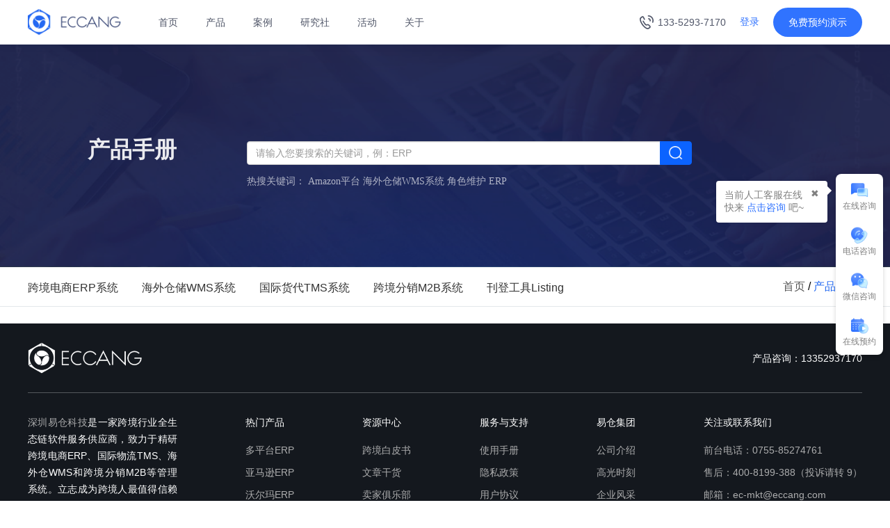

--- FILE ---
content_type: text/html
request_url: https://www.eccang.com/manual_5.html
body_size: 80639
content:
<head>
<meta name='ir-site-verification-token' value='1585196710' />
<meta charset="UTF-8">
<meta http-equiv="X-UA-Compatible" content="IE=edge,chrome=1">
<meta content="width=device-width,initial-scale=1.0,maximum-scale=1.0,user-scalable=no" name="viewport">
<meta name="format-detection" content="telephone=no">
<meta name="sogou_site_verification" content="hR0jxfn9uZ"/>
<!--<meta name="360-site-verification" content="da989f609c624d1ff85be1784e857819" /> -->
<meta name="360-site-verification" content="32d4dd09b39c6f113610b2ee32dd0248" />
<!--<meta name="baidu-site-verification" content="AXLR65C6Lb" />-->
<meta name="google-site-verification" content="rl0OLc4Nu6o3ZNglxsy_dwCQnzJIxtMogFiZkjfAPT0" />
<meta name="msvalidate.01" content="46C6551348445F494D1A93F921BF7543" />

<title>易仓ERP产品手册_跨境电商ERP_易仓ERP_易仓ERP官网</title><meta name="keywords" content="跨境电商ERP,易仓ERP产品手册,跨境电商ERP产品手册,易仓ERP" >
<meta name="description" content="跨境电商ERP易仓ERP产品手册,为易仓ERP产品使用卖家提供详细的操作流程指南和常见问题解答,易仓ERP产品手册涵盖新手必看入门篇,平台授权,订单自动处理,库存同步,财务报表,利润核算,供应链管理等,帮助卖家更好地使用易仓ERP,助力跨境电商业务增长." ><link rel="canonical" href="https://www.eccang.com/manual.html" />
<link rel="stylesheet" href="/assets/font-awesome/css/font-awesome.min.css" />
<link rel="stylesheet" href="/assets/bootstrap/css/bootstrap.min.css" />
<link rel="stylesheet" href="/assets/swiper/dist/css/swiper.min.css" />
<link rel="stylesheet" href="/backend/layui2.2.6/assets/css/layui.css" />
<link rel="stylesheet" href="/assets/animate.css" />
<link rel="stylesheet" href="/css/home.css" />
<link rel="stylesheet" href="/css/common.css?v=668" />
<link rel="stylesheet" href="/css/pro.css">
<link rel="stylesheet" href="/css/zb-style.css?v=2" />
<link rel="stylesheet" href="/css/about.css?v=3" />
<link rel="stylesheet" href="/css/right.css" />
<link rel="stylesheet" href="/css/area.css" />
<script src="/assets/jquery/jquery.min.js"></script>
<script src="/assets/bootstrap/js/bootstrap.min.js"></script>
<script src="/assets/layer/layer.js"></script>
<script src="/backend/layui2.2.6/assets/layui.js"></script>
<script src="/js/right.js"></script>
<script src="https://cache.kuajingyan.com/static/plugin/layer/layer.js"></script>
<script src="https://img.kuajingyan.com/home/static/plugin/2020-05-20/skin/pick-pcc.js "></script>
<!-- Swiper JS -->
<script src="/assets/swiper/dist/js/swiper.min.js"></script>
<!--<script type="text/javascript" src="/assets/jquery/jquery.mousewheel.min.js"></script>
<script src="/js/home-swiper.js"></script>-->
<script src="/js/common.js?v=6"></script>
<!--[if lte IE 8]>-->
<!--<script src="/assets/ieBetter.js"></script> -->
<!--<![endif]>-->
  <!--  <script type="text/javascript">
        (function(i, s, o, g, r, a, m) {
            i['JingAnalyticsObject'] = r;
            i[r] = i[r] || function() {
                (i[r].q = i[r].q || []).push(arguments)
            };
            a = s.createElement(o),
                m = s.getElementsByTagName(o)[0];
            a.async = 1;
            a.src = g;
            m.parentNode.insertBefore(a, m);
        })(window, document, "script", "https://appcdn.jingsocial.com/js/trak-app-v4.2.1.js", "jingTrack");
        jingTrack({
            appId: "wx6d190e6bad14e6f7",
            category: "JING-7ed0effb0",
            openId: "",
            userId: "",
            componentId: "wx4872c0fc3e02785c",
            stopTracking: true,
            stopTrackingPageView: false,
            stopOauthGetOpenId:false,
            unTrackId: []
        });
    </script>
    <script>
        var _hmt = _hmt || [];
        (function() {
            var hm = document.createElement("script");
            hm.src = "https://hm.baidu.com/hm.js?ea2f29c2eb9c5eae3acad1bf061df915";
            var s = document.getElementsByTagName("script")[0];
            s.parentNode.insertBefore(hm, s);
        })();
    </script>-->

   <script>
        var _hmt = _hmt || [];
        (function() {
            var hm = document.createElement("script");
            hm.src = "https://hm.baidu.com/hm.js?f43566f0fbfc7bdef867292bcb34e4c2";
            var s = document.getElementsByTagName("script")[0];
            s.parentNode.insertBefore(hm, s);
        })();
    </script>

    <!-- Google tag (gtag.js) -->
    <script async src="https://www.googletagmanager.com/gtag/js?id=G-Y3GXD5BERN"></script>
    <script>
        window.dataLayer = window.dataLayer || [];
        function gtag(){dataLayer.push(arguments);}
        gtag('js', new Date());

        gtag('config', 'G-Y3GXD5BERN');
    </script>
    <script charset="UTF-8" id="LA_COLLECT" src="//sdk.51.la/js-sdk-pro.min.js"></script>
    <script>LA.init({id: "JiRsATqOiCJskDjz",ck: "JiRsATqOiCJskDjz"})</script>

</head>
<body>

	<div class="quick_links_wrap" style="display:none;">
		<div class="quick_links_panel">
			<div id="quick_links" class="quick_links">
				<a href="#top" class="return_top"><i class="top"></i><span>返回顶部</span></a>
				<a href="/appointment.html" class="my_qlinks" id="ce_free_banner">
					<i class="setting"></i><span>预约演示</span>
				</a>
				<a href="/contact.html" class="ico_lx" id="ce_links_banner">
					<i class="lx"></i><span>电话咨询</span>
				</a>
				<div class="ico_zx">
					<i class="qa"></i><span>在线咨询</span>
					<p>
						<a href="http://wpa.qq.com/msgrd?v=3&uin=3388134103&site=qq&menu=yes" target="_blank" id="ce_zixun_qian">业务咨询</a>
						<a href="http://wpa.qq.com/msgrd?v=3&uin=2565676002&site=qq&menu=yes" target="_blank" id="ce_zixun_hou">售后服务</a>
					</p>
				</div>
			</div>
			<div class="quick_toggle">
				<a href="javascript:;" class="toggle" title="展开/收起">×</a>
			</div>
		</div>
	</div>
	<div id="quick_links_pop" class="quick_links_pop hide"></div>
	<div class="mobile_gotop" style="display: none;">
        <img src="/img/thisgotop.png">
    </div>

	<div class="headerbox animated">
    <div class="header">
        <ul class="navbox_menu" style="height: 100%;">
            <li class="logo_">
                <a target="_blank" href="/" title="深圳市易仓科技有限公司">
                    <img src="https://ec-img.eccang.com/www/eccang/img/2021/09/14/ec_1631622885.jpeg" alt="深圳市易仓科技有限公司"  title="深圳市易仓科技有限公司">
                </a>
            </li>
            <li class="navbox_yanshi_">
                <a target="_blank" href="/appointment.html" rel="nofollow" title="报价获取"><img src="https://ec-img.eccang.com/www/eccang/img/2021/05/24/ec_1621831354.png"></a>
            </li>
            <li class="menu">
                <img src="https://www.eccang.com/img/home/menu.png?v=1">
            </li>
        </ul>
        <div class="header_navbox_menu">
            <div id="logo" class="header_compay_logo" >
                <a href="https://www.eccang.com"  title="深圳市易仓科技有限公司">
                    <img src="https://ec-img.eccang.com/www/eccang/img/2021/12/24/ec_1640335427.png" alt="深圳市易仓科技有限公司" class="logo-img">
                </a>
            </div>
            <ul class="navbox">
                <li><a href="https://www.eccang.com" herder_t_nav="home" title="深圳市易仓科技有限公司">首页</a></li>
                <li><a href="javascript:;" herder_t_nav="product">产品</a></li>
              <!--  <li><a href="/dptddgl.html" herder_t_nav="price">价格</a></li> -->
                <li>
                    <a href="/anli.html" herder_t_nav="anli">案例</a>
                    <!--  <ul class="items_dropdown_list" id="herder_anli" herder_t_nav="anli">
                        <li><a target="_blank" href="/customer_said.html">亿级卖家俱乐部</a></li>-->
                        <!--<li><a target="_blank" href="https://www.eccang.com/anli/type_erp">跨境电商ERP</a></li>
                        <li><a target="_blank" href="https://www.eccang.com/anli/type_wms">海外仓WMS</a></li>
                        <li><a target="_blank" href="https://www.eccang.com/anli/type_tms">国际货代TMS</a></li>
                        <li><a target="_blank" href="https://www.eccang.com/anli/type_m2b">分销系统M2B</a></li>
                        <li><a target="_blank" href="https://www.eccang.com/anli/type_bbc">保税仓BBC</a></li>
                        <li><a target="_blank" href="https://www.eccang.com/anli/type_hardware">智能硬件</a></li>
                    </ul>-->
                </li>
                <li><a href="/news.html" herder_t_nav="study">研究社</a></li>
                <li>
                    <a href="/industry_activity.html" herder_t_nav="activity">活动</a>
                    <ul class="items_dropdown_list" id="herder_activity" herder_t_nav="activity">
                        <li><a target="_blank" href="/activity.html">海外仓两会</a></li>
                        <li><a target="_blank" href="/geeks_meeting">极客系列</a></li>
                    </ul>
                </li>
                <li><a href="/about.html" herder_t_nav="about">关于</a></li>
            </ul>

            <div class="header_right_btn_box">
                <div class="header-tel-box"><img class="tel-icon-box" src="https://ec-img.eccang.com/www/eccang/img/2023/03/13/eccang_1678686627.svg" alt="tel-icon">133-5293-7170</div>
                <div class="login_btn">
                    <div class="not_login">
                        <a href="javascript:void(0)" rel="nofollow"  class="a_login" ><span class="login_btn_user">登录</span></a>
                        <!--
                        <span class="ml5 mr5 shuxian_line">/</span>
                        <a  href="javascript:void(0)" rel="nofollow"  class="a_register" ><span class="register_btn_user">注册</span></a>
                        -->
                    </div>
                    <div class="alreday_login" style="display: none;position: relative">
                        <img class="mr5 user_thumb" style="margin-top: -2px;" src="https://ec-img.eccang.com/www/eccang/img/2021/04/25/ec_1619333826.png" title="1595830405734746.png" alt="人 (6).png"/>
                        <span class="login_btn_user dropdown-toggle" data-hover="dropdown" data-toggle="dropdown">登录</span>
                        <div class="dropdown-menu dropdown_menu_jzc">
                            <div class="user_center_div">
                                <img src="https://img.kuajingyan.com/home/2020-07-30/b6a1fe7a83eaad26.png"/>
                                用户中心
                            </div>
                            <div class="user_logout_div">
                                <img src="https://img.kuajingyan.com/home/2020-08-04/f64159f8817cb57a.png"/>
                                退出系统
                            </div>
                        </div>
                    </div>
                </div>
                <div id="yuyue" class="appointment_demonstration">
                    <a target="_blank" rel="nofollow" class="nav_text" href="/appointment.html"><i class="fa fa-desktop"></i>
                        免费预约演示</a>
                </div>
            </div>
            <div class="navigation-down-box">
                <div id="herder_product" class="product_dropdown" herder_t_nav="product">
                    <ul>
                        <li>
                            <h4>ERP系列</h4>
                            <a target="_blank" href="/erp.html">
                                <div class="icon-box"><img alt="多平台ERP" src="https://ec-img.eccang.com/www/eccang/img/2022/09/27/eccang_1664259910.png"></div>
                                <div class="content-box">
                                    <div class="title-box">多平台ERP</div>
                                    <div class="desc-box">专注亚马逊+多平台布局卖家</div>
                                </div>
                            </a>
                            <a target="_blank" href="/fbaerp.html">
                                <div class="icon-box"><img alt="亚马逊ERP" src="https://ec-img.eccang.com/www/eccang/img/2022/09/27/eccang_1664259744.png"></div>
                                <div class="content-box">
                                    <div class="title-box">亚马逊ERP</div>
                                    <div class="desc-box">亚马逊卖家专用</div>
                                </div>
                            </a>
                            <a target="_blank" href="/qihang.html">
                                <div class="icon-box"><img alt="美客多ERP" src="https://ec-img.eccang.com/www/eccang/img/2022/09/27/eccang_1664260219.png"></div>
                                <div class="content-box">
                                    <div class="title-box">SellerWell启航</div>
                                    <div class="desc-box">免费跨境电商ERP</div>
                                </div>
                            </a>
                        </li>
                        <li>
                            <h4>仓储物流</h4>
                            <a target="_blank" href="/tms.html">
                                <div class="icon-box"><img alt="国际货代系统TMS" src="https://ec-img.eccang.com/www/eccang/img/2022/09/27/eccang_1664259958.png"></div>
                                <div class="content-box">
                                    <div class="title-box">国际货代系统TMS</div>
                                    <div class="desc-box">综合型跨境物流系统</div>
                                </div>
                            </a>
                            <a target="_blank" rel="nofollow" href="https://www.ectmswms.com/">
                                <div class="icon-box"><img alt="海外仓系统WMS" src="https://ec-img.eccang.com/www/eccang/img/2022/09/27/eccang_1664259962.png"></div>
                                <div class="content-box">
                                    <div class="title-box">海外仓系统WMS</div>
                                    <div class="desc-box">海外仓的信赖之选</div>
                                </div>
                            </a>
                            <a target="_blank" rel="nofollow" href="https://www.ectmswms.com/solution_saas.html">
                                <div class="icon-box"><img alt="东南亚海外仓" src="https://ec-img.eccang.com/www/eccang/img/2022/09/27/eccang_1664260003.png"></div>
                                <div class="content-box">
                                    <div class="title-box">东南亚海外仓</div>
                                    <div class="desc-box">专为东南亚第三方海外仓打造</div>
                                </div>
                            </a>
                        </li>
                        <li>
                            <h4>其他产品</h4>
                            <a target="_blank" rel="nofollow" href="https://www.selmuch.com/">
                                <div class="icon-box"><img alt="亿数通" src="https://ec-img.eccang.com/www/eccang/img/2022/09/27/eccang_1664260052.png"></div>
                                <div class="content-box">
                                    <div class="title-box">亿数通</div>
                                    <div class="desc-box">亚马逊广告运营工具</div>
                                </div>
                            </a>
                            <a class="a-herder-dptddgl-box" target="_blank" href="/dptddgl.html">
                                <div class="title-box">跨境电商ERP能帮你解决什么 →</div>
                            </a>
                        </li>
                    </ul>
                </div>
                <div id="herder_study" class="resource_dropdown" herder_t_nav="study">
                    <ul>
                        <li>
                            <h4>跨境研究社</h4>
                            <div class="content-box">
                                <a target="_blank" href="/report.html">
                                    <div class="icon-box"><img alt="跨境白皮书" src="https://ec-img.eccang.com/www/eccang/img/2022/08/30/eccang_1661840162.png"></div>
                                    <div class="content-box">
                                        <div class="title-box">跨境白皮书</div>
                                        <div class="desc-box">跨境行业白皮书内容解读及免费下载</div>
                                    </div>
                                </a>
                                <a target="_blank" href="/news.html?type=2">
                                    <div class="icon-box"><img alt="跨境干货" src="https://ec-img.eccang.com/www/eccang/img/2022/09/27/eccang_1664260219.png"></div>
                                    <div class="content-box">
                                        <div class="title-box">跨境干货</div>
                                        <div class="desc-box">跨境电商行业干货文章，助你避坑</div>
                                    </div>
                                </a>
                               <!-- <a target="_blank" href="/news/2359">
                                    <div class="icon-box"><img alt="行业洞察" src="https://ec-img.eccang.com/www/eccang/img/2022/09/27/eccang_1664260407.png"></div>
                                    <div class="content-box">
                                        <div class="title-box">行业洞察</div>
                                        <div class="desc-box">跨境电商行业最新风向标</div>
                                    </div>
                                </a> -->
                                <a target="_blank" href="/news.html?type=12">
                                    <div class="icon-box"><img alt="跨境头条" src="https://ec-img.eccang.com/www/eccang/img/2022/09/27/eccang_1664260369.png"></div>
                                    <div class="content-box">
                                        <div class="title-box">跨境头条</div>
                                        <div class="desc-box">你想了解的跨境行业政策新闻前沿阵地</div>
                                    </div>
                                </a>
                                <a target="_blank" href="/geeks_meeting">
                                    <div class="icon-box"><img alt="极客营活动" src="https://ec-img.eccang.com/www/eccang/img/2022/09/27/eccang_1664260423.png"></div>
                                    <div class="content-box">
                                        <div class="title-box">极客营活动</div>
                                        <div class="desc-box">深入前沿卖家互动交流，汇聚线上线下精彩活动</div>
                                    </div>
                                </a>
                            </div>

                        </li>
                        <li class="header-customer-said">
                            <h4>亿卖俱乐部</h4>
                            <div class="customer-said-content-box">
                                                                                                <a target="_blank" href="/customer_say_detail/22">
                                    <div class="customer-said-img"><img alt="上市家居品牌出海：年入近10亿的跨境之路" src="https://ec-img.eccang.com/www/default/img/eccang/2025/12/27/eccang_1766844010.png"></div>
                                    <div class="customer-said-desc">
                                        <div class="title-box">上市家居品牌出海：年入近10亿的跨境之路</div>
                                        <div class="desc-box">ERP客户代表卿总（梦百合电商事业部）</div>
                                    </div>
                                </a>
                                                                <a target="_blank" href="/customer_say_detail/21">
                                    <div class="customer-said-img"><img alt="尾程节省30%、退件零漏洞！20年汽配企业跨境高效管理的秘诀" src="https://ec-img.eccang.com/www/default/img/eccang/2025/12/27/eccang_1766843895.png"></div>
                                    <div class="customer-said-desc">
                                        <div class="title-box">尾程节省30%、退件零漏洞！20年汽配企业跨境高效管理的秘诀</div>
                                        <div class="desc-box">ERP客户代表朱总（宁波天翔电商负责人）</div>
                                    </div>
                                </a>
                                                                
                            </div>
                            <div class="more-box"><a target="_blank" href="/customer_said.html">了解更多<img alt="icon" src="https://ec-img.eccang.com/www/eccang/img/2022/09/27/eccang_1664249388.svg"></a></div>
                        </li>
                    </ul>
                </div>
                <div id="herder_about" class="about_dropdown" herder_t_nav="about">
                    <ul>
                        <li>
                            <h4>关于我们</h4>
                            <div class="content-box">
                                <a target="_blank" href="/about.html">关于易仓</a>
                                <a target="_blank" href="/company_news.html">媒体报道</a>
                                <a target="_blank" href="/contact.html">联系我们</a>
                                <a target="_blank" href="/honor.html">荣誉时刻</a>
                            </div>
                        </li>
                        <li>
                            <h4>2分钟了解易仓ERP</h4>
                            <div class="menu-video">
                                <a href="javascript:void(0)" data-url-bg="https://ec-img.eccang.com/www/eccang/img/2022/01/07/ec_1641544926.jpg" data-id="https://cloudvideo.eccang.com/sv/61071401-17c92ebbda2/61071401-17c92ebbda2.m4v">
                                    <img class="video-img-box" src="https://ec-img.eccang.com/www/eccang/img/2022/01/07/ec_1641544926.jpg">
                                    <img class="icon-play-box" src="https://ec-img.eccang.com/tmswms/eccang/img/2022/06/13/ec_1655090328.svg">
                                </a>
                            </div>
                        </li>
                        <li>
                            <div class="contact-box">
                                <div class="contact-list">
                                    <p class="title">前台电话</p>
                                    <p class="number">0755-85274761</p>
                                </div>
                                <div class="contact-list">
                                    <p class="title">售后服务咨询</p>
                                    <p class="number">400-8199-388<samp>(投诉请转9)</samp></p>
                                </div>
                                <div class="contact-list">
                                    <p class="title">客户建议及合作</p>
                                    <p class="number">ec-mkt@eccang.com</p>
                                </div>

                            </div>
                            <div class="qr-code-box">
                                <div class="qr-code-img">
                                    <div class="qr-img">
                                        <img alt="服务号" src="https://ec-img.eccang.com/www/eccang/img/2021/09/14/ec_1631623957.png">
                                    </div>

                                    <div class="title">服务号</div>
                                </div>
                                <div class="qr-code-img">
                                    <div class="qr-img">
                                        <img alt="微信客服" src="https://ec-img.eccang.com/www/eccang/img/2023/01/10/eccang_1673343344.jpg">
                                    </div>
                                    <div class="title">微信客服</div>
                                </div>
                            </div>
                        </li>
                    </ul>
                </div>
            </div>
        </div>
        <div class="min-navbox min-navbar" id='ec-navbar'>
            <div class="panel panel-default submenu-panel">
                <div class="panel-heading">
                    <h4 class="panel-title">
                        <a href="/">
                            首页
                        </a>
                    </h4>
                </div>
            </div>
            <div class="panel panel-default submenu-panel">
                <div class="panel-heading">
                    <h4 class="panel-title">
                        <a data-toggle="collapse" href="#collapseOne1">
                            产品
                            <i class="fa fa-angle-down"></i>
                        </a>
                    </h4>
                </div>
                <div id="collapseOne1" class="panel-collapse collapse">
                    <div class="panel-body">
                        <div class="list-box">
                            <h4>ERP系列</h4>
                            <div class="content-box">
                                <a target="_blank" href="/erp.html">
                                    <img alt="多平台ERP" src="https://ec-img.eccang.com/www/eccang/img/2022/09/27/eccang_1664259910.png">多平台ERP
                                </a>
                                <a target="_blank" href="/fbaerp.html">
                                    <img alt="亚马逊ERP" src="https://ec-img.eccang.com/www/eccang/img/2022/09/27/eccang_1664259744.png">亚马逊ERP
                                </a>
                            </div>
                        </div>
                        <div class="list-box">
                            <h4>仓储物流</h4>
                            <div class="content-box">
                                <a target="_blank" href="/tms.html">
                                    <img alt="国际货代系统TMS" src="https://ec-img.eccang.com/www/eccang/img/2022/09/27/eccang_1664259958.png">国际货代系统TMS
                                </a>
                                <a target="_blank" rel="nofollow" href="https://www.ectmswms.com/solution_saas.html">
                                    <img alt="东南亚海外仓" src="https://ec-img.eccang.com/www/eccang/img/2022/09/27/eccang_1664260003.png">东南亚海外仓

                                </a>
                                <a target="_blank" href="/wms.html">
                                    <img alt="海外仓系统WMS" src="https://ec-img.eccang.com/www/eccang/img/2022/09/27/eccang_1664259962.png">海外仓系统WMS
                                </a>
                            </div>
                        </div>
                        <div class="list-box">
                            <h4>AMZ广告</h4>
                            <div class="content-box">
                                <a target="_blank" rel="nofollow" href="https://www.selmuch.com/">
                                    <img alt="亿数通" src="https://ec-img.eccang.com/www/eccang/img/2022/09/27/eccang_1664260052.png">亿数通
                                </a>
                            </div>
                        </div>
                    </div>
                </div>
            </div>
            <div class="panel panel-default submenu-panel">
                <div class="panel-heading">
                    <h4 class="panel-title">
                        <a data-toggle="collapse"  href="#collapseTwo1">
                            核心价值<i class="fa fa-angle-down"></i>
                        </a>
                    </h4>
                </div>
                <div id="collapseTwo1" class="panel-collapse collapse">
                    <div class="panel-body">
                        <div class="list-box">
                            <h4></h4>
                            <div class="content-box">
                                <a target="_blank" href="/dptddgl.html">
                                    多平台订单处理
                                </a>
                                <a target="_blank" href="/dhwcgl.html">
                                    多海外仓管理
                                </a>
                                <a target="_blank" href="/bhbx.html">
                                    备货避险
                                </a>
                                <a target="_blank" href="/cwjq.html">
                                    财务精确
                                </a>
                                <a target="_blank" href="/yytx.html">
                                    运营提效
                                </a>
                                <a target="_blank" href="/tcjb.html">
                                    头程降本
                                </a>
                            </div>
                        </div>
                    </div>
                 </div>
            </div>
            <div class="panel panel-default submenu-panel">
                <div class="panel-heading">
                    <h4 class="panel-title">
                        <a href="/anli.html">案例</a>
                    </h4>
                </div>
            </div>
            <div class="panel panel-default submenu-panel">
                <div class="panel-heading">
                    <h4 class="panel-title">
                        <a data-toggle="collapse"  href="#collapseFour1">
                            研究社<i class="fa fa-angle-down"></i>
                        </a>
                    </h4>
                </div>
                <div id="collapseFour1" class="panel-collapse collapse">
                    <div class="panel-body">
                        <div class="list-box">
                            <h4></h4>
                            <div class="content-box">
                                <a target="_blank" href="/report.html">
                                    <img alt="跨境白皮书" src="https://ec-img.eccang.com/www/eccang/img/2022/08/30/eccang_1661840162.png">跨境白皮书
                                </a>
                                <a target="_blank" href="/news.html?type=2">
                                    <img alt="跨境干货" src="https://ec-img.eccang.com/www/eccang/img/2022/09/27/eccang_1664260219.png">跨境干货
                                </a>
                                <a target="_blank" href="/news.html?type=12">
                                    <img alt="跨境头条" src="https://ec-img.eccang.com/www/eccang/img/2022/09/27/eccang_1664260369.png">跨境头条
                                </a>
                                <a target="_blank" href="/geeks_meeting">
                                    <img alt="极客营活动" src="https://ec-img.eccang.com/www/eccang/img/2022/09/27/eccang_1664260423.png">极客营活动
                                </a>
                            </div>
                        </div>
                        <div class="list-box">
                            <h4>亿卖俱乐部<a href="/customer_said.html">了解更多<img alt="icon" src="https://ec-img.eccang.com/www/eccang/img/2022/09/27/eccang_1664249388.svg"></h4>
                            <div class="customer-say-box">
                                                                                                <a target="_blank" href="/customer_say_detail/22">
                                    <div class="customer-said-img"><img alt="上市家居品牌出海：年入近10亿的跨境之路" src="https://ec-img.eccang.com/www/default/img/eccang/2025/12/27/eccang_1766844010.png"></div>
                                    <div class="customer-said-desc">
                                        <div class="title-box">上市家居品牌出海：年入近10亿的跨境之路</div>
                                        <div class="desc-box">ERP客户代表卿总（梦百合电商事业部）</div>
                                    </div>
                                </a>
                                                                <a target="_blank" href="/customer_say_detail/21">
                                    <div class="customer-said-img"><img alt="尾程节省30%、退件零漏洞！20年汽配企业跨境高效管理的秘诀" src="https://ec-img.eccang.com/www/default/img/eccang/2025/12/27/eccang_1766843895.png"></div>
                                    <div class="customer-said-desc">
                                        <div class="title-box">尾程节省30%、退件零漏洞！20年汽配企业跨境高效管理的秘诀</div>
                                        <div class="desc-box">ERP客户代表朱总（宁波天翔电商负责人）</div>
                                    </div>
                                </a>
                                                                                            </div>
                        </div>
                        <div class="list-box">
                            <h4>AMZ广告</h4>
                            <div class="content-box">
                                <a target="_blank" rel="nofollow" href="https://www.selmuch.com/">
                                    <img alt="亿数通" src="https://ec-img.eccang.com/www/eccang/img/2022/09/27/eccang_1664260052.png">亿数通
                                </a>
                            </div>
                        </div>
                    </div>
                </div>
            </div>
            <div class="panel panel-default submenu-panel">
                <div class="panel-heading">
                    <h4 class="panel-title">
                        <a data-toggle="collapse"  href="#collapseFive1">
                            活动<i class="fa fa-angle-down"></i>
                        </a>
                    </h4>
                </div>
                <div id="collapseFive1" class="panel-collapse collapse">
                    <div class="panel-body">
                        <div class="list-box">
                            <h4></h4>
                            <div class="content-box">
                                <a target="_blank" href="/activity.html">
                                    海外仓两会
                                </a>
                                <a target="_blank" href="/geeks_meeting">
                                    极客系列
                                </a>
                            </div>
                        </div>


                    </div>
                </div>
            </div>
            <div class="panel panel-default submenu-panel">
                <div class="panel-heading">
                    <h4 class="panel-title">
                        <a data-toggle="collapse"  href="#collapseSix1">
                            关于<i class="fa fa-angle-down"></i>
                        </a>
                    </h4>
                </div>
                <div id="collapseSix1" class="panel-collapse collapse">
                    <div class="panel-body">
                        <div class="list-box">
                            <h4></h4>
                            <div class="content-box">
                                <a target="_blank" href="/about.html">关于易仓</a>
                                <a target="_blank" href="/company_news.html">媒体报道</a>
                                <a target="_blank" href="/contact.html">联系我们</a>
                                <a target="_blank" href="/honor.html">荣誉时刻</a>
                            </div>
                        </div>
                        <div class="list-box">
                            <h4>2分钟了解易仓ERP</h4>
                            <div class="menu-video">
                                <a href="javascript:void(0)" data-url-bg="https://ec-img.eccang.com/www/eccang/img/2022/01/07/ec_1641544926.jpg" data-id="https://cloudvideo.eccang.com/sv/61071401-17c92ebbda2/61071401-17c92ebbda2.m4v">
                                    <img class="video-img-box" src="https://ec-img.eccang.com/www/eccang/img/2022/01/07/ec_1641544926.jpg">
                                    <img class="icon-play-box" src="https://ec-img.eccang.com/tmswms/eccang/img/2022/06/13/ec_1655090328.svg">
                                </a>
                            </div>
                        </div>
                    </div>
                </div>
            </div>
        </div>
    </div>
</div>
<div class="headerbox-padding-top"></div>
<style>
    #newBridge .icon-right-center {
        right: 20px;
        top: 58%;
        left: auto;
        bottom: auto;
        margin: -25px 0 0 0;
    }
    .login_btn_skin{
        width:360px;
        height: 175px;
    }
    .logout_span{
        color:#2468F2;
    }
    .logout_div_jzc{
        font-size: 16px;
    }

    .login_btn_skin .layui-layer-btn0{
        width:64px;
        height:32px;
        background:rgba(255,255,255,1);
        border:1px solid rgba(217,217,217,1);
        border-radius:2px;
        color:#999999;
        letter-spacing:2px;
    }

    .login_btn_skin .layui-layer-btn1{
        width:64px;
        height:32px;
        background:rgba(36,104,242,1);
        border-radius:2px;
        color:#fff;
        letter-spacing:2px;
    }

    .shadow_img{
        height: 16px;
        position: relative;
        top: -1px;
        left: 1px;
    }
    .user_center_div img,.user_logout_div img{
        position: relative;
        top:-1px;
        right: 3px;
    }
    .user_center_div:hover{
        color:#2468F2;
    }
    .user_logout_div:hover{
        color:#2468F2;
    }
    .user_center_div{
        height: 33px;cursor: pointer;
        text-align: center;
        line-height: 33px;
    }
    .user_logout_div{
        height: 33px;
        line-height: 33px;
        cursor: pointer;
        text-align: center;
    }
</style>

<script src="https://img.kuajingyan.com/home/static/plugin/2020-07-31/skin/bootstrap-hover-dropdown.min.js"></script>

<script type="text/javascript">
    $('#yuyue.appointment_demonstration a').click(function(){
        trak.custom_event ('action name', {"label 1":"AAA", "label 2":"BBB"});
    });
    $('.a_login').click(function(){
        var type_url=window.location.pathname;
        window.open('https://home.eccang.com/login?source=eccang&type_url='+type_url+'&unClose=1');
    });
    $('.apiServicePlatform').click(function (){
        var url =$(this).attr('data-url');
        window.open(url);
    });
    $('.a_register').click(function(){
        window.open('https://home.eccang.com/login?register=true&linkId=kskkN0MXOVrt8Vo7pzGXMA%3D%3D&channel=eccang');
    });
    window.addEventListener('message', function (res) {


        const { method, data } = res;

        window[method] && window[method](data)
    });
    function getWindowToken (data) {
        const { token } = data;
        console.log(token)
    }


    window.addEventListener('message',function(e){
        var token_jzc = e.data.data.token;
        localStorage.setItem("token", token_jzc);
        var subTab_jzc = e.data.data.subTab;
        var demo_jzc = e.data.data.demo;
        localStorage.setItem("subTab", subTab_jzc);
        //去查询登录信息
        token_jzc && subTab_jzc !== undefined && $.ajax({
            url:'/default/index/check-user',
            data:{'token':token_jzc,'subTab':subTab_jzc},
            dataType:'json',
            type:'post',
            success:function (res) {
                if(res.code == 200){
                     window.history.pushState(null, null, '/');
                    $('.not_login').hide();
                    $('.alreday_login').show();
                    $('.alreday_login .login_btn_user').text(res.nickName);
                    transformLogin();
                    if(demo_jzc ==1){
                        commonDemoErp('FLAGSHIP')
                    }else if(demo_jzc ==2){
                        commonDemoErp('RUYI')
                    }

                    $('.alreday_login .shuxian_line').hide();

                    $('.user_center_div').click(function(){
                        window.location.href=res.url;
                    })
                }
            }
        })

    });

    $('.alreday_login').hover(function(){
        $('.dropdown_menu_jzc').show();
    },function(){
        $('.dropdown_menu_jzc').hide();
    });

    $('.user_center_div').hover(function(){
        $('.user_center_div').find('img').attr('src','https://img.kuajingyan.com/home/2020-08-03/2bd8779f3c466ca7.png').css({'color':'#2468F2'});
    },function(){
        $('.user_center_div').find('img').attr('src','https://img.kuajingyan.com/home/2020-07-30/b6a1fe7a83eaad26.png');
    });

    $('.user_logout_div').hover(function(){
        $('.user_logout_div').find('img').attr('src','https://img.kuajingyan.com/home/2020-08-04/21d4059bf2c234b2.png').css({'color':'#2468F2'});
    },function(){
        $('.user_logout_div').find('img').attr('src','https://img.kuajingyan.com/home/2020-08-04/f64159f8817cb57a.png');
    });


    //获取当前页面的密钥
    token = getQueryString('token');
    subTab = getQueryString('subTab');
    typeVideo = getQueryString('type');
    if(typeVideo =='video'){
        window.location.href='/college.html'
    };

    if(token){
        var url = window.location.href;

        if (url.indexOf("?") != -1) {
            url = url.replace(/(\?|#)[^'"]*/, '');

            window.history.pushState({ }, 0, url);

        }

        // 存储
        localStorage.setItem("token", token);
        // 存储
        localStorage.setItem("subTab", subTab);
        // window.location.href='/';
    }
    var get_token = localStorage.getItem("token");
    if(get_token){
        var sub_tab = localStorage.getItem("subTab");
        //去查询登录信息
        $.ajax({
            url:'/default/index/check-user',
            data:{'token':get_token,'subTab':sub_tab},
            dataType:'json',
            type:'post',
            success:function (res) {
                if(res.code == 200){
                    $('.not_login').hide();
                    $('.alreday_login').show();
                    $('.alreday_login .login_btn_user').text(res.nickName);
                    $('.alreday_login .shuxian_line').hide();
                    transformLogin();
                    commonDemoErp(' ');
                    $(document).on('click','.user_center_div',function(){
                        window.open(res.url);
                    })
                }
            }
        });

        $(document).on('click','.user_logout_div',function(){
            //询问框
            layer.confirm('<div class="mt10 font16"><img class="shadow_img" src="https://img.kuajingyan.com/home/2020-07-30/b1a35c5c8824cb7e.png"> 退出确认</div><div class="logout_div_jzc mt5 mb15 font14">确认<span class="logout_span">退出登录</span>吗？</div>', {
                btn: ['取消','确定'], //按钮
                skin : "login_btn_skin",
                title: false,
                closeBtn :0,
            }, function(){
                layer.closeAll();
            }, function(){
                $.ajax({
                    url:'/default/index/logout-user',
                    data:{'token':get_token},
                    dataType:'json',
                    type:'post',
                    success:function (res) {
                        if(res.code==200){
                            localStorage.removeItem("token");
                            localStorage.removeItem("sub_tab_jzc");
                            localStorage.removeItem("subTab");
                            $('.not_login').show();
                            $('.alreday_login').hide();
                            $('.apiServicePlatform').attr('data-url','https://open.eccang.com');
                            layer.msg(res.message, {
                                time: 1000
                            }, function(){
                                window.location.href = '/';
                            });
                            return false;
                        }else{
                            layer.msg(res.message, {
                                time: 1000
                            })
                            return false;
                        }
                    }
                })

            });

        });
    }
    //开发平台登录接口
    function transformLogin(){
        $.ajax({
            url:'/default/index/transform-login',
            data:"",
            dataType:'json',
            type:'post',
            success:function (res) {
                if(res.code == 200){
                    $('.apiServicePlatform').attr('data-url','https://open.eccang.com/#/loading?token='+res.data)
                }else{
                    $('.apiServicePlatform').attr('data-url','https://open.eccang.com')
                }
            }
        })
    }
</script>
	<link rel="stylesheet" href="/css/manual.css?v=1769835449">

<div class="swiper-container pro-swiper about-all case-bg college-bg">
    <!--<div class="banner-box">
        <h1>用科技驱动跨境电商行业不断发展</h1>
        <div class="banner-subtext clearfix">
            <span class="subtexts">热爱</span>
            <span class="subtexts">探索</span>
            <span class="subtexts">成长</span>
            <span class="subtexts">共赢</span>
        </div>
    </div>-->

    <div class="search_input_btn">
        <div class="col-md-3 col-xs-12 col-sm-12 search_input_btn_left">
            产品手册
        </div>
        <div class="col-md-9 col-xs-12 col-sm-12  search_input_btn_right">
            <form class="bs-example bs-example-form" role="form"  onkeydown="if(event.keyCode==13){return false;}">
                <div class="input-group search_input_group_jzc">
                    <input type="text" placeholder="请输入您要搜索的关键词，例：ERP" class="form-control" id="input_search_jzc">
                    <span class="input-group-btn select_btn_jzc">
                        <button class="btn btn-default select_button_jzc" type="button">
                            <img style="width: 20px;"
                                 src="http://img.kuajingyan.com/home/2020-08-03/12c2ed55e43eb2d4.png"
                                 title="1596458857558829.png" alt="放大镜.png"/>
                        </button>
                    </span>
                </div><!-- /input-group -->

            </form>
            <div class="search_keywords_jzc mt15">热搜关键词： Amazon平台 海外仓储WMS系统 角色维护 ERP</div>
        </div>
    </div>

</div>

<div class="about_nav case  " style="width: 100%;margin:0 auto;line-height: 60px;">
    <div class="about_navigation tabs-box">
        <div class="pull-left manual_nav_left" style="">
                                    <span class="pro-case" data-item="all">
                <a class="" href="/manual_1.html">跨境电商ERP系统</a>
            </span>
                                                <span class="pro-case" data-item="all">
                <a class="" href="/manual_2.html">海外仓储WMS系统</a>
            </span>
                                                <span class="pro-case" data-item="all">
                <a class="" href="/manual_3.html">国际货代TMS系统</a>
            </span>
                                                <span class="pro-case" data-item="all">
                <a class="" href="/manual_4.html">跨境分销M2B系统</a>
            </span>
                                                <span class="pro-case" data-item="all">
                <a class="" href="/manual_8.html">刊登工具Listing</a>
            </span>
                        
        </div>


        <ul class="pull-right right_nav_title pt20 pb20 hidden-sm hidden-xs">
            <li class="">
                <a href="/">首页</a> /
                <a class="new_blue" href="/manual.html">产品手册</a>
            </li>
        </ul>


    </div>
</div>

<div class="clearfix"></div>
<div class="news_detail_box">
    <div class="col-md-12 col-xs-12 col-sm-12">
        

    </div>

    <div class="col-md-3 hidden-lg hidden-md  hidden-xs hidden-sm">

        <div class="right-item">


            <ul class="nav nav-tabs" role="tablist">
                <li class="active">
                    <a href="#software" aria-controls="software" data-toggle="tab">推荐软件</a>
                </li>
                <li>
                    <a href="#manual" aria-controls="manual" data-toggle="tab">产品使用手册</a>
                </li>
            </ul>
            <div class="tab-content">

                <div role="tabpanel" class="tab-pane active" id="software">
                    <ul class="item-list new-item clearfix">
                        <li>
                            <a target="_blank" href="https://www.eccang.com/erp.html">
                                <div class="media media-aside">
                                    <div class="media-left">
                                        <img src="http://img.kuajingyan.com/home/2020-07-21/7c39fa61d828a3f0.png"
                                             alt="">
                                    </div>
                                    <div class="media-body">
                                        <div>跨境卖家 <b class="red-font">ERP</b></div>
                                        <div class="item-title">帮助卖家管理整套流程</div>
                                    </div>
                                </div>
                            </a>
                        </li>
                        <li>
                            <a target="_blank" href="https://www.eccang.com/wms.html">
                                <div class="media media-aside">
                                    <div class="media-left">
                                        <img src="http://img.kuajingyan.com/home/2020-07-21/db9a4282a8920b57.png"
                                             alt="">
                                    </div>
                                    <div class="media-body">
                                        <div>海外仓系统 <b class="red-font">WMS</b></div>
                                        <div class="item-title">自定义操作模式，跨国协同</div>
                                    </div>
                                </div>
                            </a>
                        </li>
                        <li>
                            <a target="_blank" href="https://www.eccang.com/tms.html">
                                <div class="media media-aside">
                                    <div class="media-left">
                                        <img src="http://img.kuajingyan.com/home/2020-07-21/65bbcd27332da191.png"
                                             alt="">
                                    </div>
                                    <div class="media-body">
                                        <div>国际货代系统 <b class="red-font">TMS</b></div>
                                        <div class="item-title">国际物流管理专家</div>
                                    </div>
                                </div>
                            </a>
                        </li>
                        <li>
                            <a target="_blank" href="https://www.eccang.com/m2b.html">
                                <div class="media media-aside">
                                    <div class="media-left">
                                        <img src="http://img.kuajingyan.com/home/2020-07-21/e02519363ac74dce.png"
                                             alt="">
                                    </div>
                                    <div class="media-body">
                                        <div>跨境分销系统 <b class="red-font">M2B</b></div>
                                        <div class="item-title">轻松拓展销售渠道</div>
                                    </div>
                                </div>
                            </a>
                        </li>
                    </ul>
                </div>
                <div role="tabpanel" class="tab-pane" id="manual">
                    <ul class="item-list clearfix">
                        
Notice: Undefined index: product in /data/www/data/tpl_c/7acd69ffb829adba8c154e957ee63aec1e131456.file.manual.tpl.php on line 238

Notice: Trying to get property of non-object in /data/www/data/tpl_c/7acd69ffb829adba8c154e957ee63aec1e131456.file.manual.tpl.php on line 238
                    </ul>
                </div>
            </div>

        </div>


        <div class="popular_recommendation clearfix">
            <div class="recommendation_title">
                热门推荐
            </div>
                        <div class="recommendation_list">
                                <span class="recommendation_num1">1</span>
                                <a title="2025跨境电商破局之道：新兴市场+AI+社交的黄金组合" href="/news/4345">
                    2025跨境电商破局之道：新兴市场+AI+社交的黄金组合
                </a>
            </div>
                        <div class="recommendation_list">
                                <span class="recommendation_num2">2</span>
                                <a title="亚马逊2025新政深度解读：FBA费用减免背后，卖家如何守住利润防线？" href="/news/3708">
                    亚马逊2025新政深度解读：FBA费用减免背后，卖家如何守住利润防线？
                </a>
            </div>
                        <div class="recommendation_list">
                                <span class="recommendation_num3">3</span>
                                <a title="2025年TikTok Shop春促战报出炉！卖家收好这份“爆单+控本”指南" href="/news/3861">
                    2025年TikTok Shop春促战报出炉！卖家收好这份“爆单+控本”指南
                </a>
            </div>
                        <div class="recommendation_list">
                                <span class="recommendation_num4">4</span>
                                <a title="TEMU跟价机制变了！9折对标亚马逊，卖家如何避免亏本？" href="/news/2877">
                    TEMU跟价机制变了！9折对标亚马逊，卖家如何避免亏本？
                </a>
            </div>
                        <div class="recommendation_list">
                                <span class="recommendation_num4">5</span>
                                <a title="2025亚马逊优惠券重大调整！低价冲量与高价止损的双轨策略分析" href="/news/3827">
                    2025亚马逊优惠券重大调整！低价冲量与高价止损的双轨策略分析
                </a>
            </div>
                        <div class="recommendation_list">
                                <span class="recommendation_num4">6</span>
                                <a title="阿里巴巴2025财年营收9963亿，速卖通、阿里国际站增长最猛！" href="/news/4032">
                    阿里巴巴2025财年营收9963亿，速卖通、阿里国际站增长最猛！
                </a>
            </div>
                        <div class="recommendation_list">
                                <span class="recommendation_num4">7</span>
                                <a title="立即免费使用！SellerWell启航：0成本让跨境生意飞速增长" href="/news/3882">
                    立即免费使用！SellerWell启航：0成本让跨境生意飞速增长
                </a>
            </div>
                        <div class="recommendation_list">
                                <span class="recommendation_num4">8</span>
                                <a title="跨境卖家必看：亚马逊5月新规汇总" href="/news/3946">
                    跨境卖家必看：亚马逊5月新规汇总
                </a>
            </div>
                        <div class="recommendation_list">
                                <span class="recommendation_num4">9</span>
                                <a title="确定了！2025年亚马逊Prime会员日7月8-11日举行" href="/news/3997">
                    确定了！2025年亚马逊Prime会员日7月8-11日举行
                </a>
            </div>
                        <div class="recommendation_list">
                                <span class="recommendation_num4">10</span>
                                <a title="TEMU全托管VS半托管深度解析" href="/news/3291">
                    TEMU全托管VS半托管深度解析
                </a>
            </div>
            
        </div>

    </div>
</div>


<div class="clearfix"></div>


<link href="/backend/plugins/layui/css/layui.css" rel="stylesheet">
<script src="/backend/plugins/layui/layui.js"></script>
<script>
    function getQueryStringJzc(name) {
        var reg = new RegExp("(^|&)" + name + "=([^&]*)(&|$)", "i");
        var r = window.location.search.substr(1).match(reg);
        if (r != null) return decodeURI(r[2]);
        return null;
    }

    //获取当前url里面的参数
    var jzc_keyword = getQueryStringJzc('keywords_jzc');
    if (jzc_keyword) {
        $('.span_active').css({'border-bottom': '0px solid #2468F2'});
        $('.span_active a').removeClass('new_blue');
        $('.shop_authorization').css({'border-left': '0px solid #2468F2'});
        $('.shop_authorization').html('<div>已找到 <span style="color:#FF6A06;font-weight: bold;">"' + jzc_keyword + '"</span> 的所有记录。</div>');
    }

    $('.select_button_jzc').click(function () {
        var keywords_jzc = $('#input_search_jzc').val();
        if (keywords_jzc == '') {
            layer.msg('温馨提示：关键词不能为空！');
            return false;
        }
        $('.shop_authorization').html('<div>已找到 <span style="color:#FF6A06;font-weight: bold;">"' + jzc_keyword + '"</span> 的所有记录。</div>');
        window.location.href = '/manual-1.html?keywords_jzc=' + keywords_jzc;

    })
</script>
    <!--底部-->
	<div class="layout-main ec-footer">
		
<!-- 右侧悬浮窗 -->
<div class="float_tool_bar hidden-sm hidden-xs">
    <a target="_blank" rel="nofollow" href="https://p.qiao.baidu.com/cps/chat?siteId=11304762&userId=24629801&siteToken=f43566f0fbfc7bdef867292bcb34e4c2&cp=https%3A%2F%2Fwww.eccang.com&cr=sembd-yc01&cw=gaojiyangshi-zixunzujian "
       class="item defaults">
		<span class="over">
			<div class="icon kefu">
				<div class="img kefu-img"></div>
				<div class="">在线咨询</div>
			</div>
             <div class="tips">
                <div class="tips_pop_in">
                    <div class="tips_info"><span>当前人工客服在线快来</span> <span class="tips_ctr service_click">点击咨询</span> <span>吧~</span></div>
                    <div class="tips_close tipsClose"><i class="icon_close_2"></i></div>
                </div>
            </div>
		</span>
    </a>

    <!--<a target="_blank" href="http://wpa.qq.com/msgrd?v=3&uin=3388134103&site=qq&menu=yes" class="item">
		<span class="over">
			<div class="icon qq">
					<div class="img qq-img"></div>
					<div class="txt">QQ咨询</div>
			</div>
		</span>
    </a>-->
    <a href="javascript:void(0);" class="item">
		<span class="over">
			<div class="icon">
					<div class="img phone-img"></div>
					<div class="txt">电话咨询</div>
			</div>
		</span>
        <div class="detail detail-phone">
            <dl>
                <dt class="pull-left"></dt>
                <dd class="font10">
                    售前服务时间 (工作日：9:00 -18:30）
                </dd>

                <!--<dd class="sub-font"><img src="/img/home-icon/call.png" width="21" height="21" alt=""><span class="ec-blue color_333"> 0755-8527 4761 </span></dd>-->
                <dd class="sub-font"><img class="ml15" src="https://ec-img.eccang.com/www/eccang/img/2022/05/19/eccang_1652945911.png" width="15" height="18" alt=""><span class="ec-blue color_333"> 133 5293 7170</span></dd>

            </dl>
        </div>
    </a>
        <a href="javascript:void(0);" class="item">
		<span class="over">
			<div class="icon">
					<div class="img weixin-img"></div>
					<div class="txt">微信咨询</div>
			</div>
		</span>
        <div class="detail detail-weixin">
            <img class="weixin_zixun" src="https://ec-img.eccang.com/www/eccang/img/2023/01/10/eccang_1673343344.jpg" alt="">
            <div class="weixin-txt text-center">
                <p>微信咨询</p>
                <p class="sub-font weixin_zixun_beizhu">(了解产品PDF资料)</p>
            </div>
        </div>
    </a>
        <a target="_blank" href="/appointment.html" class="item">
		<span class="over">
			<div class="icon">
					<div class="img yuyue-img"></div>
					<div class="txt">在线预约</div>
			</div>
		</span>
    </a>
    <a href="javascript:void(0);" class="item go_top" style="display: none;">
		<span class="over">
			<div class="icon">
					<div class="img top-img"></div>
					<div class="txt">回到顶部</div>
			</div>
		</span>
    </a>
</div>

<div class="layout-center ">
    <div class="foot-company-contact-box">
        <div class="company-logo-box">
            <img alt="公司LOGO" src="https://ec-img.eccang.com/www/eccang/img/2022/08/28/eccang_1661679247.png">
        </div>
        <div class="contact-box">

        <!--<img alt="icon" src="https://ec-img.eccang.com/www/eccang/img/2022/08/28/eccang_1661678959.svg">0755-85274761
            <img class="icon-phone" alt="icon" src="https://ec-img.eccang.com/www/eccang/img/2022/08/28/eccang_1661678903.svg">-->产品咨询：13352937170
        </div>
    </div>
    <div class="foot-item">
        <div class="foot-company-description">
            <div class="company-description">
                <a href="https://www.eccang.com">深圳易仓科技</a>是一家跨境行业全生态链软件服务供应商，致力于精研跨境电商ERP、国际物流TMS、海外仓WMS和跨境分销M2B等管理系统。立志成为跨境人最值得信赖的综合服务商。
            </div>
        </div>
        <div class="foot-nav-box">
            <h4>热门产品</h4>
            <ul class="nav-list">
                <li><a href="/erp.html">多平台ERP</a></li>
                <li><a href="/fbaerp.html">亚马逊ERP</a></li>
                <li><a href="/walmarterp.html">沃尔玛ERP</a></li>
                <li><a href="/america.html">美客多ERP</a></li>
                <li><a href="/tiktok.html">TikTokERP</a></li>

                <!--<li><a href="/amazon.html">亚马逊运营管理</a></li>
                 <li><a href="/m2b.html">分销M2B</a></li>
                <li><a target="_blank" rel="nofollow" href="https://bytesku.com">Bytesku</a> </li>
                <li><a target="_blank" rel="nofollow" href="https://www.sellerwell.com">Sellerwell</a></li>
                <li><a target="_blank" rel="nofollow" href="https://xtraffics.com">XTRAFFIC</a></li>
                <li><a target="_blank" rel="nofollow" href="https://www.selmuch.com">亿数通</a></li>
                <li><a href="/walmarterp.html">沃尔玛ERP</a></li>
                <li><a href="/hardware.html">智能硬件</a></li>-->
            </ul>
        </div>
        <div class="foot-nav-box">
            <h4>资源中心</h4>
            <ul class="nav-list">

                <li><a target="_blank" href="/report.html ">跨境白皮书</a></li>
                <li><a  target="_blank" href="/news.html">文章干货</a></li>
              <!--  <li><a target="_blank" href="/industry.html">行业洞察</a></li> -->
                <li><a target="_blank" href="/customer_said.html">卖家俱乐部</a></li>
                <!--<li><a target="_blank" rel="nofollow" href="https://bbs.eccang.com/">易仓社区</a></li>-->
                <li><a target="_blank" rel="nofollow" href="/cooperation.html">商务合作</a></li>

            </ul>
        </div>
        <div class="foot-nav-box">
            <h4>服务与支持</h4>
            <ul class="nav-list">

                <li><a target="_blank" rel="nofollow" href="/manual.html">使用手册</a></li>
               <!-- <li><a target="_blank" rel="nofollow" href="https://home.eccang.com/login?source=eccang&type_url=%2Fsaaserp.html&unClose=1">使用手册</a></li> -->
                <!-- <li><a target="_blank" rel="nofollow" href="https://help.listing.eccang.com/">帮助中心</a></li> -->
                <li><a target="_blank" rel="nofollow" href="/policy.html">隐私政策</a></li>
                <li><a target="_blank" rel="nofollow" href="/agreement.html">用户协议</a></li>
            </ul>
        </div>
        <div class="foot-nav-box">
            <h4>易仓集团</h4>
            <ul class="nav-list">
                <li><a target="_blank" href="/about.html">公司介绍</a></li>
                <li><a target="_blank" rel="nofollow" href="/honor.html">高光时刻</a></li>
                <li><a target="_blank" rel="nofollow" href="/company.html">企业风采</a></li>
                <li><a target="_blank" href="/warehouse_meeting.html">品牌活动</a></li>

                <!--<li><a target="_blank" href="/news.html?type=1">媒体报道</a></li>
                <li><a target="_blank" href="/company_news.html">媒体报道</a></li> -->
                <li><a target="_blank" rel="nofollow" href="/zhaopin.html">加入易仓</a></li>
            </ul>
        </div>
        <div class="foot-nav-box foot-company-contact">
            <h4>关注或联系我们</h4>
            <ul class="nav-list">

                <li>前台电话：0755-85274761</li>
                <li>售后：400-8199-388（投诉请转 9）</li>
                <li>邮箱：ec-mkt@eccang.com</li>
            </ul>
            <div class="qr-code-box">
                <div class="qr-code01">
                    <div class="img-box">
                        <img src="https://ec-img.eccang.com/www/eccang/img/2021/09/14/ec_1631623957.png" alt="易仓官方服务号">
                    </div>
                    <div class="qr-code-title">服务号</div>
                </div>
                <div class="qr-code02">
                    <div class="img-box">
                        <img src="https://ec-img.eccang.com/www/eccang/img/2023/01/10/eccang_1673343344.jpg" alt="易仓官方微信客服">
                    </div>
                    <div class="qr-code-title">微信客服</div>
                </div>
            </div>
        </div>
    </div>
    <div class="footer-mobile-title-box">
        <img src="https://ec-img.eccang.com/www/eccang/img/2021/09/15/ec_1631670903.png">
        <p>跨境行业全生态链软件服务供应商</p>
    </div>
    <div class='min-foot-item'>
        <div class="panel panel-default sub-panel">
            <div class="panel-heading">
                <h4 class="panel-title">
                    <a data-toggle="collapse" data-parent="#accordion1"
                       href="#min-foot-item1">
                        热门产品
                    </a>
                </h4>
            </div>
            <div id="min-foot-item1" class="panel-collapse collapse">
                <div class="panel-body">
                    <div class="submenu-title"><a href="/erp.html">多平台ERP</a></div>
                    <div class="submenu-title"><a href="/fbaerp.html">亚马逊ERP</a></div>
                    <div class="submenu-title"><a href="/walmarterp.html">沃尔玛ERP</a></div>
                    <div class="submenu-title"><a href="/america.html">美客多ERP</a></div>
                    <div class="submenu-title"><a href="/tiktok.html">TikTokERP</a></div>
                    <!--<div class="submenu-title"><a target="_blank" rel="nofollow" href="https://www.selmuch.com">亿数通</a></div>
                     <div class="submenu-title"><a href="/erp.html">跨境卖家ERP</a></div>
                     <div class="submenu-title"><a href="clouderp.html">跨境卖家云ERP</a></div>
                     <div class="submenu-title"><a href="/wms.html">海外仓系统WMS</a></div>
                     <div class="submenu-title"><a href="/dwms.html">海外仓代理DWMS</a></div>
                     <div class="submenu-title"><a href="/cloudwms.html">海外仓云WMS</a></div>
                     <div class="submenu-title"><a href="/m2b.html">跨境分销系统</a></div>
                     <div class="submenu-title"><a href="/tms.html">国际货代系统</a></div>
                      <div class="submenu-title"><a href="/bbc.html">保税仓系统</a></div>
                     <div class="submenu-title"><a href="/bc.html">进口直邮系统</a></div>
                    <div class="submenu-title"><a href="/srm.html">供应商管理SRM</a></div>
                    <div class="submenu-title"><a href="/listing.html">刊登Listing</a></div>
                      <div class="submenu-title"><a href="/twork.html">协同Twork</a></div>-->
                </div>
            </div>
        </div>
        <div class="panel panel-default sub-panel">
            <div class="panel-heading">
                <h4 class="panel-title">
                    <a data-toggle="collapse" data-parent="#accordion1"
                       href="#min-foot-item2">
                        资源中心
                    </a>
                </h4>
            </div>
            <div id="min-foot-item2" class="panel-collapse collapse">
                <div class="panel-body">
                    <div class="submenu-title"><a href="/report.html ">跨境白皮书</a></div>
                    <div class="submenu-title"><a href="/news.html">文章干货</a></div>
                    <div class="submenu-title"><a href="/customer_said.html">卖家俱乐部</a></div>
                    <!-- <div class="submenu-title"><a target="_blank" rel="nofollow" href="https://bbs.eccang.com/">易仓社区</a></div>-->
                    <div class="submenu-title"><a target="_blank" rel="nofollow" href="/cooperation.html">商务合作</a></div>
                </div>
            </div>
        </div>
        <div class="panel panel-default sub-panel">
            <div class="panel-heading">
                <h4 class="panel-title">
                    <a data-toggle="collapse" data-parent="#accordion1"
                       href="#min-foot-item3">
                        服务与支持
                    </a>
                </h4>
            </div>
            <div id="min-foot-item3" class="panel-collapse collapse">
                <div class="panel-body">
                    <div class="submenu-title"><a target="_blank" rel="nofollow" href="/manual.html">使用手册</a></div>
                    <div class="submenu-title"><a target="_blank" rel="nofollow" href="/policy.html">隐私政策</a></div>
                    <div class="submenu-title"><a target="_blank" rel="nofollow" href="/agreement.html">用户协议</a></div>
                </div>
            </div>
        </div>
        <div class="panel panel-default sub-panel">
            <div class="panel-heading">
                <h4 class="panel-title">
                    <a data-toggle="collapse" data-parent="#accordion1"
                       href="#min-foot-item4">
                        易仓集团
                    </a>
                </h4>
            </div>
            <div id="min-foot-item4" class="panel-collapse collapse">
                <div class="panel-body">
                    <div class="submenu-title"><a target="_blank" href="/about.html">公司介绍</a></div>
                    <div class="submenu-title"><a target="_blank" rel="nofollow" href="/honor.html">高光时刻</a></div>
                    <div class="submenu-title"><a target="_blank" rel="nofollow" href="/company.html">企业风采</a></div>
                    <div class="submenu-title"><a target="_blank" href="/warehouse_meeting.html">品牌活动</a></div>
                    <div class="submenu-title"><a target="_blank" href="/news.html?type=1">媒体报道</a></div>
                    <div class="submenu-title"><a target="_blank" rel="nofollow" href="/zhaopin.html">加入易仓</a></div>
                </div>
            </div>
        </div>
        <!-- <div class="panel panel-default sub-panel">
             <div class="panel-heading">
                 <h4 class="panel-title">
                     <a data-toggle="collapse" data-parent="#accordion"
                        href="#min-foot-item2">
                         关于我们
                     </a>
                 </h4>
             </div>
             <div id="min-foot-item2" class="panel-collapse collapse">
                 <div class="panel-body">
                     <div class="submenu-title"><a href="/about.html">关于我们</a></div>
                     <div class="submenu-title"><a href="/develop.html">发展历程</a></div>
                     <div class="submenu-title"><a href="/honor.html">公司荣誉</a></div>
                     <div class="submenu-title"><a href="/company.html">企业风采</a></div>
                     <div class="submenu-title">
                         <a target="_blank" href="https://www.eccang.com/blog">行业分享</a>
                     </div>
                     <div class="submenu-title"><a href="/anli.html">客户案例</a></div>
                   <div class="submenu-title">
                         <a target="_blank" href="http://www.kuajingyan.com">跨境眼</a>
                     </div>
                 </div>
             </div>
         </div> -->



        <!-- <div class='contact-way'>
            <a href="tel:075586537907"><img src="https://ec-img.eccang.com/www/eccang/img/2022/11/18/youth_1668750045.png">0755-85274761</a>
            <a href="tel:13352937170"><img src="https://ec-img.eccang.com/www/eccang/img/2022/11/18/youth_1668750647.png">13352937170</a>
        </div> -->


    </div>
    <div class="col-md-12 copy-right text-center new-copy-right">
        <span>Copyright 2013-2026 ©深圳市易仓科技有限公司.All Rights Reserved</span>
        <span class="copy-num"><a target="_blank" rel="nofollow"  style="color:#4cb4e7;"  href="https://beian.miit.gov.cn">粤ICP备13020851号</a></span>
        <a target="_blank" rel="nofollow" href="http://www.beian.gov.cn/portal/registerSystemInfo?recordcode=44030502005797" style="display:inline-block;text-decoration:none;height:20px;line-height:20px;margin-left: 10px;color:#4cb4e7;"><img src="https://img.kuajingyan.com/home/2020-08-14/d735da77f20574fb.png" style="float:left;margin-right: 5px;"/>粤公网安备 44030502005797号</a>
    </div>
    <div class="newBobileBridge">
        <a href="tel:13352937170">电话咨询</a>
        <a href="/appointment.html" target="_blank">预约演示</a>
        <a target="_blank" rel="nofollow" href="https://p.qiao.baidu.com/cps/chat?siteId=11304762&userId=24629801&siteToken=f43566f0fbfc7bdef867292bcb34e4c2&cp=https%3A%2F%2Fwww.eccang.com&cr=sembd-yc01&cw=gaojiyangshi-zixunzujian">在线咨询</a>
    </div>
</div>
<script>
    $(function () {
        // 当滚动条的位置处于距顶部100像素以下时，跳转链接出现，否则消失
        $(window).scroll(function () {
            if ($(window).scrollTop() > 100) {
                $(".go_top").fadeIn(500);

                $('.float_tool_bar>a:nth-child(4)').css({'border-radius':'0px 0px 0px 0px'})
            } else {

                $(".go_top").fadeOut(500);
                $('.float_tool_bar>a:nth-child(4)').css({'border-radius':'0px 0px 8px 8px'})
            }
        });

        // 当点击跳转链接后，回到页面顶部位置
        $(".go_top").click(function () {
            $('body,html').animate({
                scrollTop: 0
            }, 1000);
            return false;
        });
    })
</script>
<script src="https://res.wx.qq.com/open/js/jweixin-1.2.0.js"></script>
<script>
	var _hmt = _hmt || [];
    var _Title=$('title').html();
    var _Keywords=$('meta[name="keywords"]').attr('content');
    $(function () {
        $(".blogroll").click(function(e){
            $(".blogroll-href").toggle();
            e.stopPropagation();
        })

        // var hm = document.createElement("script");
	    // hm.src = "https://hm.baidu.com/hm.js?f43566f0fbfc7bdef867292bcb34e4c2";
	    // var s = document.getElementsByTagName("script")[0];
	    // s.parentNode.insertBefore(hm, s);
    })

</script>

<script>
(function(){
    var bp = document.createElement('script');
    var curProtocol = window.location.protocol.split(':')[0];
    if (curProtocol === 'https') {
        bp.src = 'https://zz.bdstatic.com/linksubmit/push.js';
    }
    else {
        bp.src = 'http://push.zhanzhang.baidu.com/push.js';
    }
    var s = document.getElementsByTagName("script")[0];
    s.parentNode.insertBefore(bp, s);

    //右侧悬浮窗-在线咨询
    $('.tipsClose').click(function (e){
        e.stopPropagation();
        e.preventDefault();
        $('.tips').hide();
        return false;
    });
})();
wx.config({
    appId:'wx6d190e6bad14e6f7',
    timestamp:1769835449,
    nonceStr:'q7cLgMIDBPxSPmfc',
    signature:'5a1b31c0ccaaebdc1fa0e82515c02f27a4ae785e',
    jsApiList:[
    'onMenuShareTimeline',
    'onMenuShareAppMessage',
    'chooseImage',
    'onMenuShareQQ'
]
});

wx.ready(function () {
    wx.onMenuShareTimeline({

        title:_Title,
        desc:_Keywords,
        link: window.location.href,
        imgUrl: 'https://img.kuajingyan.com/home/2020-11-03/51605fd44fc6929e.png',
        success: function (res) {
        },
        cancel: function (res) {
        },
        fail: function (res) {
            alert(JSON.stringify(res));
        }
    })
    wx.onMenuShareAppMessage({
        title:_Title,
        desc:_Keywords,
        link:window.location.href,
        imgUrl: 'https://img.kuajingyan.com/home/2020-11-03/51605fd44fc6929e.png',
        success: function () {
        },
        cancel: function () {
        }
    });
    wx.onMenuShareQQ({
        title:_Title,
        desc:_Keywords,
        link:window.location.href,
        imgUrl: 'https://img.kuajingyan.com/home/2020-11-03/51605fd44fc6929e.png',
        success: function () {
        },
        cancel: function () {
        }
    });
});
</script>

<div style="display:none">
<script type="text/javascript">var cnzz_protocol = (("https:" == document.location.protocol) ? " https://" : " http://");document.write(unescape("%3Cspan id='cnzz_stat_icon_1265947825'%3E%3C/span%3E%3Cscript src='" + cnzz_protocol + "s22.cnzz.com/stat.php%3Fid%3D1265947825%26show%3Dpic1' type='text/javascript'%3E%3C/script%3E"));</script>
</div>
	</div>

</body>
<script>
(function(){
    var bp = document.createElement('script');
    var curProtocol = window.location.protocol.split(':')[0];
    if (curProtocol === 'https') {
        bp.src = 'https://zz.bdstatic.com/linksubmit/push.js';
    }
    else {
        bp.src = 'http://push.zhanzhang.baidu.com/push.js';
    }
    var s = document.getElementsByTagName("script")[0];
    s.parentNode.insertBefore(bp, s);


})();
</script>
<style>
    #aff-im-root{
        display: none !important;
    }
</style>
</html>


--- FILE ---
content_type: text/html
request_url: https://www.eccang.com/default/index/referrer
body_size: 163
content:
{"data":"https:\/\/www.eccang.com\/manual_5.html","code":10000}

--- FILE ---
content_type: text/css
request_url: https://www.eccang.com/css/home.css
body_size: 6412
content:
/*
    Created on : 2017-8-31, 18:38:09
    Author     : Administrator
*/
body{
    font-family:"微软雅黑","microsoft yahei", Helvetica, Arial, sans-serif;
}
.layout-main{
    width: 100%;
    height: auto;
    text-align: center;
}
.layout-main:before,
.layout-main:after {
    content: " ";
    display: block;
}
.layout-main:after {
    clear: both;
}
.layout-center{
    max-width: 1280px;
    width:100%;
    margin: 0 auto;
    text-align: left;
}
.layout-center:before,
.layout-center:after {
    content: " ";
    display: block;
}
.layout-center:after {
    clear: both;
}

.c-tab{
    text-align: center;
}
.c-tab li{
    text-align: center;
    display: inline-block;
    border-bottom: 3px solid white;
    padding: 1em;
}

.c-tab li.active-on{
    border-bottom: 3px solid #02c2de;
    color: #42b4dd;
}



.service-page.webdesign .section2.ani .top-part,.service-page.webdesign .section3.ani .top-part,.service-page.webdesign .section4.ani .top-part{
    top: 0;
    opacity: 1;
}

/*.service-page.webdesign .section3{*/
/*    padding: 4.375rem 0 6.25rem;*/
/*}*/
.service-page.webdesign .section3 .top-part{
    margin-bottom: 4.375rem;
}
.service-page.webdesign .section3 .bottom-part{
    width: 85.2%;
    margin: 0 auto;
    position: relative;
    top: -1.25rem;
    opacity: 0;
    transition: all 1s 1.5s;
    -webkit-transition: all 1s 1.5s;
}
.service-page.webdesign .section3.ani .bottom-part{
    top: 0;
    opacity: 1;
}
.service-page.webdesign .section3 .bottom-part table{
    width: 100%;
}
.service-page.webdesign .section3 .bottom-part table td{
    width: 14.3%;
    text-align: center;
    vertical-align: middle;
    height: 33.3rem;
    position: relative;
    transition: all 0.5s;
    -webkit-transition: all 0.5s;
    overflow: hidden;
}
.service-page.webdesign .section3 .bottom-part table td:nth-child(odd){
    background-color: #f8f8f8;
}
.service-page.webdesign .section3 .bottom-part table td:nth-child(even){
    background-color: #f0f0f0;
}
.service-page.webdesign .section3 .bottom-part table td.active{
    width: 28.5%;
    background-color: rgba(192,25,42,0.7);
}

.service-page.webdesign .section3 .bottom-part table td.active .box{
    position: absolute;
    width: 100%;
    left: 0;
    top: 0;
    height: 100%;
    z-index: 0;
    padding: 10%;
    background-color: rgba(76,180,231,0.8);
 }

.service-page.webdesign .section3 .bottom-part table td.active img{
    z-index: 0;
}

.service-page.webdesign .section3 .bottom-part table td img{
    position: absolute;
    left: 0;
    top: 0;
    width: 100%;
    height: 100%;
    z-index: -1;
}
.service-page.webdesign .section3 .bottom-part table td .box{
    display: inline-block;
    width: 100%;
}
.service-page.webdesign .section3 .bottom-part table td .box h3{
    font-size: 7rem;
    color: #42b4dd;
    font-family: "impact";
    margin-bottom: 1rem;
    font-weight: 500;
    transition: all 0.5s;
    -webkit-transition: all 0.5s;
}
.service-page.webdesign .section3 .bottom-part table td.active .box h3{
    color: #fff;
}
.service-page.webdesign .section3 .bottom-part table td .box h4{
    font-size: 1.25rem;
    color: #333;
    font-family: Arial;
    font-weight: 700;
    margin-bottom: 4.25rem;
    transition: all 0.5s;
    -webkit-transition: all 0.5s;
}
.service-page.webdesign .section3 .bottom-part table td.active .box h4{
    color: #fff;
    margin-bottom: 0.875rem;
}
.service-page.webdesign .section3 .bottom-part table td .box h5{
    font-size: 1.75rem;
    color: #333;
    line-height: 1.75;
    font-weight: 500;
    margin-bottom: 1.125rem;
    transition: all 0.5s;
    -webkit-transition: all 0.5s;
}
.service-page.webdesign .section3 .bottom-part table td.active .box h5{
    font-size: 1.75rem;
    color: #fff;
    font-family: "微软雅黑";
    line-height: 1;
    font-weight: bold;
    margin-bottom: 2rem;
}
.service-page.webdesign .section3 .bottom-part table td.active .box h5 br{
    display: none;
}
.service-page.webdesign .section3 .bottom-part table td .box b{
    font-size: 2.5rem;
    color: #42b4dd;
    font-weight: bold;
    transition: all 0.5s;
    -webkit-transition: all 0.5s;
    display: block;
}
.service-page.webdesign .section3 .bottom-part table td.active .box b{
    color: #fff;
    margin-bottom: 2rem;
}
.service-page.webdesign .section3 .bottom-part table td .box p{
    text-align: center;
    font-size: 1.5rem;
    padding: 0 4.5rem;
    color: #999;
    margin-bottom: 4rem;
    transition: all 0.5s;
    -webkit-transition: all 0.5s;
}
.service-page.webdesign .section3 .bottom-part table td.active .box p{
    display: block; color: #fff;
}

.service-page.webdesign .section3{
    padding: 3.75rem 0 0;
}
.service-page.webdesign .section3 .top-part{
    margin-bottom: 4.375rem;
}
.service-page.webdesign .section3 .bottom-part{
    width: 100%;
    margin: 0 auto;
    position: relative;
    top: -1.25rem;
    opacity: 0;
    transition: all 1s 1.5s;
    -webkit-transition: all 1s 1.5s;
}
.service-page.webdesign .section3.ani .bottom-part{
    top: 0;
    opacity: 1;
}
.service-page.webdesign .section3 .bottom-part table{
    width: 100%;
}
.service-page.webdesign .section3 .bottom-part table td:nth-child(even){
    background-color: #f0f0f0;
}
.service-page.webdesign .section3 .bottom-part table td.active{
    width: 28.5%;
    background-color: rgba(76,180,231,0.8);
}
.service-page .h-title{
    display: block;
    text-align: center;
    font-size: 30.12px;
    color: #2b3e50;
    font-family:"微软雅黑";
    margin-bottom: 20px;
    /*font-weight: bold;*/
}

@media screen and (min-width: 992px) {
    .home-swiper{
        position: fixed !important;
        top: 0;
        left: 0;
        width: 100%;
        height: 100%;
        z-index: 2;
        transition: all 1s 1s;
        -webkit-transition: all 1s 1s;
        overflow: hidden;
        background-repeat: no-repeat;
        background-position: center top;
        background-size: 100% auto;
    }

}
@media screen and (max-width: 768px){
    .swiper-button-prev{
        z-index: 0;
    }
    .swiper-button-next{
        z-index: 0;
    }
}


.mbbox{ margin-bottom: 3.75rem;}

@media screen and (max-width: 768px){
/* dwms */
.erp-banner.dwms_banner .imgs img {
    width: 100% !important;
    left: -15% !important;
    top: -15px !important;
}
}
@media screen and (max-device-width: 320px) {
 /* dwms */
 .erp-banner.dwms_banner .imgs img {
    left: -25% !important;
    top: -25px !important;
}
}
.layout-main.alls{
    background: url("/img/home-new/cp_bg.png") no-repeat center;
}

--- FILE ---
content_type: text/css
request_url: https://www.eccang.com/css/common.css?v=668
body_size: 107434
content:
html, body {
    position: relative;
    height: 100%;
}
body {
    /*background: #eee;*/
    font-family: PingFang SC, PingFang SC-Regular, PingFang SC-Bold,"微软雅黑","microsoft yahei", Helvetica, Arial, sans-serif;
    font-size: 14px;
    color:#000;
    margin: 0;
    padding: 0;
    overflow-x: hidden !important;
    -webkit-overflow-scrolling: touch;
}

.opacityAll{
    opacity:0;

}
#newBridge .nb-customer-icon-style .nb-icon-groups{
    border: none !important;
}
.newBobileBridge{
    display: none;
}
/***图片放大插件样式***/
#__previewImage-container .previewImage-box .previewImage-item{
    display: flex;
    align-items: center;
}
/***轮播图插件样式****/
.swiper-container {
    width: 100%;
}
.swiper-container.home-swiper{
    height: 100%;
}
.swiper-slide {
    background-position: center;
    background-size: cover;
}

.swiper-container-horizontal>.swiper-pagination-bullets, .swiper-pagination-custom, .swiper-pagination-fraction{
    bottom: 30px;
}
.animated{
    margin: 0 auto;

}
.imgs{
    position: relative;
    z-index: 8;
}
.imgs img{
    position: absolute;
    left: 40%;
    top: 220px;
}
.left-area{
    color: #fff;
    position: absolute;
    left: 20%;
    top: 29%;
    z-index: 9;

}
/*--zheng home--*/
.s1,.s4{ background:#000c18 url("../img/home/guang.png") no-repeat left -60px;}
.s2,.s3{ background:#004a94 url("../img/home/guang.png") no-repeat left -60px;}

.left-area h1{ font-size: 52px; font-weight: 500;}
.left-area h3{ font-size: 30px; font-weight: 500; padding-left: 2px;}
.left-area p{ font-size: 20px; color: rgba(255, 255, 255, 0.8); padding-top: 30px;}

.imgs .one1 img{top: 350px; left: 38.5%; }
.imgs .one2 img{top: 280px;}
.imgs .one3 img{top: 138px;}

.imgs .two1 img{top: 330px; left: 38.5%;}
.imgs .two2 img{top: 260px; left: 38.7%;}
.imgs .two3 img{top: 268px; left: 38.3%;}

.imgs .three1 img{top: 350px; left: 38.5%; }
.imgs .three2 img{top: 190px; left: 38.4%;}
.imgs .three3 img{top: 190px; left: 40.4%;}

.imgs .four1 img{top: 310px; left: 38.5%; }
.imgs .four2 img{top: 300px; left: 39%;}
.imgs .four3 img{top: 140px; left: 38%; }

.c-tab a{ color: #555;}
.c-tab li.active-on a{color: #42b4dd}

.main-banner__scrolldown {
    position: absolute;
    left: 50%;
    bottom: 60px;
    text-align: center;
    -moz-transform: translateX(-50%);
    -o-transform: translateX(-50%);
    -ms-transform: translateX(-50%);
    -webkit-transform: translateX(-50%);
    transform: translateX(-50%);
    -webkit-animation: scrolldown 1s linear 0s infinite alternate;
    animation: scrolldown 1s linear 0s infinite alternate; }
.main-banner__scrolldown p {
    font-family: 'UTM Bitsumishi Pro';
    font-size: 0.8rem;
    text-transform: uppercase;
    color: #fff;
    margin-bottom: 7px; }
.main-banner__scrolldown img {
    width: auto;
    -webkit-animation: scrolldown2 1s linear 0s infinite alternate;
    animation: scrolldown2 1s linear 0s infinite alternate; }

@-webkit-keyframes scrolldown {
    0% {
        -moz-transform: translateX(-50%) translateY(-10px);
        -o-transform: translateX(-50%) translateY(-10px);
        -ms-transform: translateX(-50%) translateY(-10px);
        -webkit-transform: translateX(-50%) translateY(-10px);
        transform: translateX(-50%) translateY(-10px); }
    100% {
        -moz-transform: translateX(-50%) translateY(0px);
        -o-transform: translateX(-50%) translateY(0px);
        -ms-transform: translateX(-50%) translateY(0px);
        -webkit-transform: translateX(-50%) translateY(0px);
        transform: translateX(-50%) translateY(0px); } }

@-moz-keyframes scrolldown {
    0% {
        -moz-transform: translateX(-50%) translateY(-10px);
        -o-transform: translateX(-50%) translateY(-10px);
        -ms-transform: translateX(-50%) translateY(-10px);
        -webkit-transform: translateX(-50%) translateY(-10px);
        transform: translateX(-50%) translateY(-10px); }
    100% {
        -moz-transform: translateX(-50%) translateY(0px);
        -o-transform: translateX(-50%) translateY(0px);
        -ms-transform: translateX(-50%) translateY(0px);
        -webkit-transform: translateX(-50%) translateY(0px);
        transform: translateX(-50%) translateY(0px); } }

@-ms-keyframes scrolldown {
    0% {
        -moz-transform: translateX(-50%) translateY(-10px);
        -o-transform: translateX(-50%) translateY(-10px);
        -ms-transform: translateX(-50%) translateY(-10px);
        -webkit-transform: translateX(-50%) translateY(-10px);
        transform: translateX(-50%) translateY(-10px); }
    100% {
        -moz-transform: translateX(-50%) translateY(0px);
        -o-transform: translateX(-50%) translateY(0px);
        -ms-transform: translateX(-50%) translateY(0px);
        -webkit-transform: translateX(-50%) translateY(0px);
        transform: translateX(-50%) translateY(0px); } }

@keyframes scrolldown {
    0% {
        -moz-transform: translateX(-50%) translateY(-10px);
        -o-transform: translateX(-50%) translateY(-10px);
        -ms-transform: translateX(-50%) translateY(-10px);
        -webkit-transform: translateX(-50%) translateY(-10px);
        transform: translateX(-50%) translateY(-10px); }
    100% {
        -moz-transform: translateX(-50%) translateY(0px);
        -o-transform: translateX(-50%) translateY(0px);
        -ms-transform: translateX(-50%) translateY(0px);
        -webkit-transform: translateX(-50%) translateY(0px);
        transform: translateX(-50%) translateY(0px); } }

@-webkit-keyframes scrolldown2 {
    0% {
        -moz-transform: translateY(0);
        -o-transform: translateY(0);
        -ms-transform: translateY(0);
        -webkit-transform: translateY(0);
        transform: translateY(0); }
    100% {
        -moz-transform: translateY(5px);
        -o-transform: translateY(5px);
        -ms-transform: translateY(5px);
        -webkit-transform: translateY(5px);
        transform: translateY(5px); } }

@-moz-keyframes scrolldown2 {
    0% {
        -moz-transform: translateY(0);
        -o-transform: translateY(0);
        -ms-transform: translateY(0);
        -webkit-transform: translateY(0);
        transform: translateY(0); }
    100% {
        -moz-transform: translateY(5px);
        -o-transform: translateY(5px);
        -ms-transform: translateY(5px);
        -webkit-transform: translateY(5px);
        transform: translateY(5px); } }

@-ms-keyframes scrolldown2 {
    0% {
        -moz-transform: translateY(0);
        -o-transform: translateY(0);
        -ms-transform: translateY(0);
        -webkit-transform: translateY(0);
        transform: translateY(0); }
    100% {
        -moz-transform: translateY(5px);
        -o-transform: translateY(5px);
        -ms-transform: translateY(5px);
        -webkit-transform: translateY(5px);
        transform: translateY(5px); } }

@keyframes scrolldown2 {
    0% {
        -moz-transform: translateY(0);
        -o-transform: translateY(0);
        -ms-transform: translateY(0);
        -webkit-transform: translateY(0);
        transform: translateY(0); }
    100% {
        -moz-transform: translateY(5px);
        -o-transform: translateY(5px);
        -ms-transform: translateY(5px);
        -webkit-transform: translateY(5px);
        transform: translateY(5px); } }
/*--zheng home end--*/

/*--zheng erp end--*/
.erp-banner{ height: 520px;}
.erp-banner .left-area h1{ font-size: 36px; font-weight: 500;}
.erp-banner .left-area p{ font-size: 15px; color: rgba(255, 255, 255, 0.8);line-height: 30px; padding-top: 20px; padding-bottom: 30px;}
/*--zheng erp end--*/


/*导航栏*/
.layout-center{
    max-width: 1200px;
}
/*header-begin*/
 .headerbox {
     top: 0;
     z-index: 50;
     position: fixed;
     width: 100%;
     background: rgba(255,255,255,0.66);
     box-shadow: 0 4px 8px 0 rgba(23,37,68,0.08), inset 0 -1px 0 0 #FFFFFF;
     backdrop-filter:blur(4px);
 }

.header_navbox_menu{
    display:flex;
    align-items: center;
    height:64px;
    max-width: 1200px;
    margin: 0 auto;
    position:relative;
}
.header_navbox_menu #logo img{
    height:38px;
    width:unset;
}
.header_navbox_menu .navbox{
    margin-left: 54px;
    display:flex;
}
.header_navbox_menu .navbox>li{
    margin-right: 40px;
    position: relative;
}
.header_navbox_menu .navbox>li>a{
    display:block;
    font-weight: 400;
    font-size: 14px;
    color: #505668;
    line-height:64px;
    position:relative;
}
.header_navbox_menu .navbox>li>a.active{
    color: #3073FF;
}
.header_navbox_menu .navbox>li>a.active:before{
    bottom: 0;
    content: '';
    position: absolute;
    width:100%;
    height:2px;
    background:#3073FF;
}

.header_navbox_menu .navbox li .items_dropdown_list{
    position: absolute;
    top: 76px;
    left: -50px;
    right: 0;
    width: 120px;
    background: #fff;
    box-shadow: 0 4px 8px 0 rgba(23,37,68,0.08), inset 0 0px 0 0 #FFFFFF;
    border-radius: 4px;
    display:none;

}
.header_navbox_menu .navbox li .items_dropdown_list a{
    color: #505668;
    line-height: 36px;
    text-align: center;
    display: inline-block;
    width: 100%;
}
.header_navbox_menu .navbox li .items_dropdown_list a:hover{
    color: #3073FF;
}
.header_navbox_menu .header_right_btn_box{
     margin-left: auto;
     display:flex;
     align-items: center;
     color: #3073FF;
}
.header_navbox_menu .header_right_btn_box .header-tel-box{
    color: #505668;
    margin-right: 20px;
    display: flex;
    align-items: center;
}
.header_navbox_menu .header_right_btn_box .header-tel-box .tel-icon-box{
    width: 20px;
    height: 20px;
    margin-right: 6px;
}
.header_navbox_menu .header_right_btn_box a{
    font-weight: 400;
    font-size: 14px;
    color: #3073FF;
}
.header_navbox_menu .navigation-down-box{
    position:absolute;
    left:0px;
    right:0px;
    top: 56px;
    margin:auto;
    z-index: -1;


}
.header_navbox_menu .navigation-down-box .product_dropdown{
    padding-top: 20px;
    position:absolute;
    top: 0;
    width:100%;
    display:none;
    z-index:9;

}

.header_navbox_menu .navigation-down-box .product_dropdown ul{
    display: flex;
    justify-content: space-between;
    padding:24px 78px;
    background: #fff;
    box-shadow: 0 4px 8px 0 rgba(23,37,68,0.08), inset 0 0px 0 0 #FFFFFF;
    border-radius: 12px;


}
.header_navbox_menu .navigation-down-box .product_dropdown ul li{
    width:30%;
}
.header_navbox_menu .navigation-down-box h4{
    font-weight: 400;
    font-size: 14px;
    color: #505668;
    line-height: 20px;
    border-bottom: 1px solid rgba(138,143,156,0.2);
    padding-bottom: 10px;
    margin-bottom: 16px;
}
.header_navbox_menu .navigation-down-box .product_dropdown a{
    display:flex;
    width:100%;
    border-radius: 8px;
    padding:10px 10px 10px 0px;
    margin-bottom:14px;
    transition: .2s;
    -webkit-transition: .2s;
}
.header_navbox_menu .navigation-down-box .icon-box img{
    width:28px;
    height:28px;
}
.header_navbox_menu .navigation-down-box .product_dropdown a .icon-box{
    width:28px;
    height:28px;
    margin-right: 10px;
}
.header_navbox_menu .navigation-down-box .product_dropdown a .title-box{
    line-height: 22px;
    font-weight: 400;
    font-size: 16px;
    color: #292A2F;
}
.header_navbox_menu .navigation-down-box .product_dropdown a:hover{
    background: #EEF3FF;
    padding-left: 10px;
    transition: .2s;
    -webkit-transition: .2s;
}
.header_navbox_menu .navigation-down-box .product_dropdown a:hover .title-box{
    color:#3073FF;
}
.header_navbox_menu .navigation-down-box .product_dropdown a .desc-box{
    line-height: 20px;
    font-weight: 400;
    font-size: 14px;
    color: #8A8F9C;
    padding-top: 4px;
}
.header_navbox_menu .navigation-down-box .product_dropdown a.a-herder-dptddgl-box .title-box{
    color:#3073FF;
    font-size: 14px;
    padding-left:0px;
}
.header_navbox_menu .navigation-down-box .product_dropdown a.a-herder-dptddgl-box:hover{
    color:#3073FF;
    padding-left:10px;
    background: unset;
}



.header_navbox_menu .navigation-down-box .resource_dropdown{
    padding-top: 20px;
    position:absolute;
    top: 0;
    width:100%;
    display:none;
}

.header_navbox_menu .navigation-down-box .resource_dropdown ul{
    display: flex;
    justify-content: space-between;
    padding:24px 78px 0px 78px;
    background: #fff;
    box-shadow: 0 4px 8px 0 rgba(23,37,68,0.08), inset 0 0px 0 0 #FFFFFF;
    border-radius: 12px;
}
.header_navbox_menu .navigation-down-box .resource_dropdown ul li:nth-child(1){
    width:60%;

}
.header_navbox_menu .navigation-down-box .resource_dropdown ul li:nth-child(1)>.content-box{
    display:flex;
    flex-wrap: wrap;
    justify-content: space-between;
}
.header_navbox_menu .navigation-down-box .resource_dropdown ul li:nth-child(1) .content-box a{
    width:48%;
    padding:10px 10px 10px 0;
    border-radius: 8px;
    margin-bottom: 14px;
    transition: .2s;
    -webkit-transition: .2s;
}

.header_navbox_menu .navigation-down-box .resource_dropdown ul li:nth-child(2){
    width:30%;
}
.header_navbox_menu .navigation-down-box .resource_dropdown a{
    display:flex;
    width:100%;
    margin-bottom: 24px;

}
.header_navbox_menu .navigation-down-box .resource_dropdown .customer-said-content-box a:nth-child(1){
    border-bottom: 1px solid rgba(138,143,156,0.2);
    padding-bottom: 10px;
}
.header_navbox_menu .navigation-down-box .resource_dropdown a .icon-box{
    width:28px;
    height:28px;
    margin-right: 10px;
}
.header_navbox_menu .navigation-down-box .resource_dropdown a .title-box{
    line-height: 22px;
    font-weight: 400;
    font-size: 16px;
    color: #292A2F;
}
.header_navbox_menu .navigation-down-box .resource_dropdown a .desc-box{
    line-height: 20px;
    font-weight: 400;
    font-size: 14px;
    color: #8A8F9C;
    padding-top: 4px;
}
.header_navbox_menu .navigation-down-box .resource_dropdown ul li:nth-child(1) .content-box a:hover{
    background: #EEF3FF;
    padding-left: 10px;
    transition: .2s;
    -webkit-transition: .2s;
}
.header_navbox_menu .navigation-down-box .resource_dropdown a:hover .title-box{
    color:#3073FF;
}

.header_navbox_menu .navigation-down-box .resource_dropdown .customer-said-img{
    width: 71px;
    height: 47px;
    border-radius: 4px;
    overflow: hidden;
}
.header_navbox_menu .navigation-down-box .resource_dropdown .customer-said-img img{
    width: 100%;
    height: 100%;
}
.header_navbox_menu .navigation-down-box .resource_dropdown .header-customer-said .customer-said-desc{
    margin-left: 10px;
    width: 73%;
}
.header_navbox_menu .navigation-down-box .resource_dropdown .header-customer-said .title-box{
    font-weight: 400;
    font-size: 16px;
    color: #292A2F;
    overflow: hidden;
    text-overflow:ellipsis;
    white-space: nowrap;
}
.header_navbox_menu .navigation-down-box .resource_dropdown .header-customer-said .desc-box{
    font-weight: 400;
    font-size: 14px;
    color: #8A8F9C;
    overflow: hidden;
    text-overflow:ellipsis;
    white-space: nowrap;
}
.header_navbox_menu .navigation-down-box .resource_dropdown .header-customer-said .more-box a{
    line-height: 22px;
    font-weight: 400;
    font-size: 16px;
    color: #3073FF;
    display: flex;
    align-items: center;
}
.header_navbox_menu .navigation-down-box .resource_dropdown .header-customer-said .more-box a img{
    margin-left:10px;
}

.header_navbox_menu .navigation-down-box .activity_dropdown{
    padding-top: 20px;
    position:absolute;
    top: 0;
    width:100%;

}
.header_navbox_menu .navigation-down-box .activity_dropdown ul{
    background: rgba(255,255,255,0.66);
    box-shadow: 0 22px 18px 0 rgba(23,37,68,0.08);
    border-radius: 12px;
    backdrop-filter: blur(16px);
    position:relative;
}

.header_navbox_menu .navigation-down-box .about_dropdown{
    padding-top: 20px;
    position:absolute;
    top: 0;
    width:100%;
    display:none;
}

.header_navbox_menu .navigation-down-box .about_dropdown ul{
    display: flex;
    justify-content: space-between;
    background: #fff;
    box-shadow: 0 4px 8px 0 rgba(23,37,68,0.08), inset 0 0px 0 0 #FFFFFF;
    border-radius: 12px;
    position:relative;
    padding-left:78px;
}
.header_navbox_menu .navigation-down-box .about_dropdown ul li{
    width:30%;
}
.header_navbox_menu .navigation-down-box .about_dropdown ul li:nth-child(1){
    padding:24px 0;
}
.header_navbox_menu .navigation-down-box .about_dropdown ul li:nth-child(1) .content-box{
    margin-top: 16px;
    display:flex;
    flex-wrap: wrap;
}
.header_navbox_menu .navigation-down-box .about_dropdown li:nth-child(1) a{
    width:50%;
    display:inline-block;
    font-size: 16px;
    color: #292A2F;
    line-height:20px;
    margin-bottom: 16px;
}
.header_navbox_menu .navigation-down-box .about_dropdown li:nth-child(1) a:hover{
    color: #3073FF;
}
.header_navbox_menu .navigation-down-box .about_dropdown li:nth-child(2){
    padding:24px 0;
}
.header_navbox_menu .navigation-down-box .about_dropdown li:nth-child(2) .menu-video{
    margin-top: 16px;
    position:relative;
}
.header_navbox_menu .navigation-down-box .about_dropdown li:nth-child(2) .menu-video .video-img-box{
    width:100%;
    border-radius:12px;
}
.header_navbox_menu .navigation-down-box .about_dropdown li:nth-child(2) .menu-video .icon-play-box{
    position:absolute;
    left:0;
    right:0;
    top:0;
    bottom: 0;
    margin: auto;
    width:60px;
}
.header_navbox_menu .navigation-down-box .about_dropdown li:nth-child(3){
    background: #3073FF;
    padding:30px;
    border-radius: 0 12px 12px 0;
    backdrop-filter: blur(16px);
    color:#fff;
    display:flex;
    width:32%;
}
.header_navbox_menu .navigation-down-box .about_dropdown li:nth-child(3) .contact-box{
    display: flex;
    flex-direction: column;
    justify-content: space-between;
}
.header_navbox_menu .navigation-down-box .about_dropdown li:nth-child(3) .contact-box .contact-list{
    border-bottom: 1px rgba(255, 255, 255, 0.1) solid;
    padding-bottom: 15px;
}
.header_navbox_menu .navigation-down-box .about_dropdown li:nth-child(3) .contact-box .contact-list .title{
    line-height:20px;
}
.header_navbox_menu .navigation-down-box .about_dropdown li:nth-child(3) .contact-box .contact-list .number{
    margin-top:5px;
    line-height: 22px;
    font-weight: 600;
    font-size: 16px;
    color: #FFFFFF;
}
.header_navbox_menu .navigation-down-box .about_dropdown li:nth-child(3) .contact-box .contact-list .number samp{
    font-size:12px;
}
.header_navbox_menu .navigation-down-box .about_dropdown li:nth-child(3) .qr-code-box{
    text-align:center;
    margin-left: auto;
}
.header_navbox_menu .navigation-down-box .about_dropdown li:nth-child(3) .qr-code-box .qr-code-img .qr-img{
    width: 80px;
    height: 80px;
    border-radius: 4px;
    padding: 2px;
    background: #fff;
}
.header_navbox_menu .navigation-down-box .about_dropdown li:nth-child(3) .qr-code-box .qr-code-img img{
   width:100%;
}
.header_navbox_menu .navigation-down-box .about_dropdown li:nth-child(3) .qr-code-box .qr-code-img .title{
    font-weight: 400;
    font-size: 14px;
    color: #FFFFFF;
    line-height: 28px;
}
.headerbox .header #yuyue a {
    width: 128px;
    line-height: 42px;
    background: #3073FF;
    border-radius: 21px;
    text-align:center;
    color:#fff;
    display:inline-block;
    margin-left: 20px;
}

.headerbox .header .dropdown_menu_jzc{
    min-width: 128px !important;
}
.headerbox .header .login_btn_user{
    cursor: pointer !important;
}

.headerbox .header .dropdown_menu_jzc{
    color:#000;
    line-height: 180%;
    width:100px;
    top:70%;
}
.headerbox .header dropdown-menu {
    left: 30px;
}



.navbox_menu {
    display: none;
    position: absolute;
    z-index: 3;
    top: 0;
    left: 0;
    width: 100%;
    height: 60px;
    overflow: hidden;

}

.menu {
    left: 0;
    position: absolute;
    z-index: 2;
    top: 0;
    padding: 14px 20px;
}

.menu:hover {
    cursor: pointer;
}

.headerbox .header .denglu_ a {
    color: #fff;
    font-size: 14px;
}


.headerbox-padding-top{
    background: #fff;
    height: 64px;
}


.jies a {
    text-decoration: none;
    background-color: #0cbbef;
    height: 60px;
    width: 100%;
    font-size: 12px;
    text-align: center;
    display: block;
}

.jies span {
    width: 100%;
    font-size: 14px;
    display: block;
}

.jies a:hover {
    color: white;
}

.show {
    display: block;
    text-decoration: none;
}

















@media only screen and (-webkit-min-device-pixel-ratio: 2) {
    body {
        -webkit-text-size-adjust:none
    }
}

@media only screen and (min-device-width: 768px) and (max-device-width: 1024px) {
    body {
        -webkit-text-size-adjust:none
    }
}
/*header-end*/
.clear{
    zoom: 1;
}
.clear:after {
    content: "";
    display: block;
    clear: both;
    font-size: 0
}
.ec_hd {
    z-index: 1000;
    width: 100%;
    height: 60px;
    line-height: 1.5;
}
.ec_hd, .ec_wrap {
    position: relative;
}
.ec_wrap {
    z-index: 10;
    max-width: 1200px;
    width:100%;
    margin: 0 auto;
    font-size: 0
}

.ec_hd_logo,.ec_hd_menu {
    display: inline-block;
    *display: inline;
    *zoom:1;
    vertical-align: middle
}

.ec_hd_logo {
    margin-right: 40px
}
.ec_hd:before {
    content: "";
    position: absolute;
    left: 0;
    top: 0;
    width: 100%;
    height: 0;
    background: 0 0;
    transition: height .3s,background-color .3s;
}


.ec_hd_logo a {
    display: block;
    width: 112px;
    height: 34px;
    background: url('http://img.kuajingyan.com/uploadImg/home/article/20200302/15831206141090.png') 50% no-repeat;
    text-indent: -100px;
}

.ec_hd_menu {
    height: 60px;
}
.ec_hd_menu_list {
    font-size: 0;
}
.ec_hd_menu_list>li {
    position: relative;
    float: left;
}
.ec_hd_list_item:hover {
    color: #fff;
}

.ec_hd_menu_list>li.active {
    background: rgba(0,0,0,.5);
}
.ec_hd_menu_list li h5{
    margin: 0;
}
.ec_hd_list_item {
    display: block;
    padding: 0 20px;
    height: 60px;
    line-height: 60px;
    font-size: 14px;
    color: #fff;
}
/*导航栏右侧操作按钮*/
.dropdown_title_ul .fa,
.ec_hd_operation {
    position: absolute;
    left: 125px;
    top: 17px;
}
.ec_hd_operation {
    z-index: 10;
    height: 60px;
}
.ec_hd_login,
.ec_hd_operation>a {
    display: inline-block;
    vertical-align: middle;
    font-size: 14px;
    color: #fff;
}
.ec_hd_operation>a {
    height: 24px;
    line-height: 24px;
    padding: 0 16px;
    margin-top: 20px;
}
/*下拉框遮罩层*/
.ec_hd_ct_bg {
    display: none;
    position: absolute;
    left: 0;
    top: 0;
    width: 100%;
    height: 560px;
    background: #222d37;
    opacity: .99;
    filter: alpha(opacity=99);
    z-index: 9;
}







/*end*/
.main{
    background: #F9FAFC;
}
.main .ul-tabs{
    background: #fff;
}
a:focus, a:hover{
    text-decoration: none;
    outline: none;
    color: #000000;
}

.headerbox .navbox a:focus,
.headerbox .navbox a:hover{
    text-decoration: none !important;
    outline: none!important;
}

.btn:focus,
.btn:hover{
    outline: none;
}
/*banner*/
.left-area .left-btn{
    padding-top: 80px;
}
.left-area .btn{
    padding: 12px 54px;
    background: transparent;
    border: 1px solid #fff;
    border-radius: 25px;
    margin-right: 18px;
    font-size: 18px;
    color: #fff;
}

/*erp-解决问题*/
.solve .erp-img{
    display: inline-block;
    width: 81px;
    height: 81px;
    line-height: 81px;
    -webkit-border-radius: 15px;
    -moz-border-radius: 15px;
    border-radius: 15px;
}
.erp-img img{
	margin-top: 18px;
}
.erp-img.erp1{
    background: #4cb4e7;
}
.solve .menu-list h3{ margin-bottom: 20px; font-size: 1.8rem;}
.erp-img.erp2,
.erp-img.erp6{
    background: #19caeb;
}
.erp-img.erp3,
.erp-img.erp5{
    background: #20e0c8;
}
.erp-img.erp4{
    background: #4cd590;
}
.solve .menu-list{
    padding: 20px 15px;
}
.erp-solve .menu-list p{
    height: 60px;
    color: #777;
    overflow: hidden;
}
/*tms-解决问题*/
.tms-solve .img-box{
    border: 1px solid #ebebeb;
}
.tms-solve .img-box img{
    width: 100%;
}
.tms-solve .img-box .img-text{
    font-size: 18px;
    height: 100px;
    color: #5f6367;
}
.tms-solve .img-box .common-text{
    line-height: 100px;
}
.tms-solve .img-box .special-text{
    padding: 25px 10px;
}
/*底部广告*/
.layout-main .banner-text{
    /*height: 75px;*/
    line-height: 75px;
    color: #fff;
    font-size: 18px;
    background: #42b4dd;
}
.layout-main .banner-text .btn{
    padding: 6px 46px;
    color: #fff;
    background: transparent;
    border: 2px solid #fff;
    -webkit-border-radius: 2px;
    -moz-border-radius: 2px;
    border-radius: 2px;
	margin-top: 22px;
    margin-bottom: 12px;
}

/*table*/
.table>tbody>tr>td{
    border-top: none;
}
.table>tbody>tr>td.active{
    background: transparent;
}

.row{
    margin: 0 !important;
}
ul,li{
    list-style: none;padding: 0; margin: 0;
}
.fa-desktop{
    display: none;
}
.erp-banner .imgs .two1 img {
    top: 0;left: 35%;
}
/*手机尺寸导航栏底部样式*/
 .panel-title>.small,
 .panel-title>.small>a,
 .panel-title>a,
 .panel-title>small,
 .panel-title>small>a{
     width:100%;
     height:100%;
     display:block;
     /*background: rgba(29,39,50,0.35);	*/
     height:45px;
     line-height:45px;
     padding: 0 20px;

 }
.panel-default>.panel-heading{
    padding:0;
    height:auto;

}
.panel {
    margin-bottom: 0px;
}
.panel-body{
    /*padding:0px;*/
    color: #fff;

}
.min-navbar,
#mask{
    display:none;
    opacity:0;

}
.fadeOutUp{
    position:relative;
    z-index:999;
}

.min-navbox{
    position:absolute;
    top:60px;
    width:100%;
    height:505px;
    overflow: auto;
    z-index:51;
    opacity:0;

}

#mask{
    width:100%;
    height:100%;
    opacity:0;

    background:#000;
    position:fixed;
    z-index:45;
    top:0px;
    left:0px;
}
#collapseOne{ background: #fff;}
.panel{
    margin-bottom: 0px;
    background: rgba(34, 45, 55, 0.9);
    border: none;
    -webkit-border-radius: 0;
    -moz-border-radius: 0;
    border-radius: 0;
}
.panel-default>.panel-heading{
    color: #fff;
    background: rgba(34, 45, 55, 0.6);
    border-color: rgba(255,255,255,0.04);
}
.panel-title{
    font-size: 14px;
}
.panel-title>a{
    position: relative;
}
.sub-panel .panel-title>a:after{
    content: '';
    border: 2px solid #667180;
    display: block;
    width: 8px;
    height: 8px;
    margin: auto;
    position: absolute;
    top: 18px;
    -webkit-transform: rotate(-45deg);
    transform: rotate(-45deg);
    border-top: none;
    border-right: none;
    right: 20px;
}
.sub-panel .panel-title>a.actived:after{
    top: 20px;
    border-bottom: none;
    border-left: none;
    border-right: 2px solid #667180;
    border-top: 2px solid #667180;
}

.sub-panel .panel-title>a{
    padding: 0 20px;
}
.submenu-panel .panel-title>a{
    padding: 0 20px;
}
.sub-panel .panel-body{
    padding: 0;
}
.submenu-panel .panel-body{
    padding: 0;
}
.panel-body .submenu-title{
    border-bottom: 1px solid #2b2b2e;
    height: 45px;
    line-height: 45px;
    padding: 0 20px;

}
#collapseOne1 .submenu-title,#collapseTwo1 .submenu-title,#collapseThree1 .submenu-title,#collapseFour1 .submenu-title,#collapseFive1 .submenu-title{ border: 0; padding-left:40px;}
.panel-body .submenu-title>a{
    color: #fff;

}

.min-foot-item{
    display:none;
}

.min-foot-item .contact-way{
    text-align: center;
    padding: 2rem 1.5rem;
    display: flex;
    justify-content: space-between;

}
.min-foot-item .contact-way a{
    border: 1px solid #979797;
    border-radius: 8px;
    font-weight: 400;
    font-size: 16px;
    color: #FFFFFF;
    padding: 10px 0px;
    text-align: center;
    width: 48%;
    display: inline-block;
}
.min-foot-item .contact-way a img{
    width:1.6rem;
    height:1.6rem;
    margin-right: 0.5rem;
}

.blogroll-href{
    padding-top: 25px;
    margin-bottom: -20px;
    font-size: 14px;
    font-weight: 400;
    color: #808080;
    line-height: 30px;
}
.blogroll-href a{
    color: #808080;
    padding-right: 15px;
}
/*wms 功能与版本手机尺寸样式*/
/*wms 功能与版本手机尺寸样式*/
.h-content{
    margin-bottom: 20px;
}
.h-content .feature-item li{
    display: inline-block;
    text-align: center;
    width: 12%;
}
.h-content .feature-item li p{
    display: inline-block;
    width: 48px;
    height: 48px;
}
.h-content .feature-item li p img{
    display: block;
    width: 100%;
    height: 100%;
}
.h-content .feature-item li h5{
    font-size: 16px;
}
.pd26 .erp-solve .menu-list p{display: block;}

/*zheng end*/




.servce_bigbox ~.headerbox{
    background-color: blue;
}


/*bing*/
.p_color{ color: #757575}
@media screen and (max-width: 1896px) {/*小于1200*/
        .zb_xiugai .col-xs-12{ width: 100%;}
        .zb_xiugai   .col-md-1{ margin-top: -14px}
        .col-md-offset-2 {   margin-left:0; }
}






.banner-box {
    width: 100%;
    height: auto;
    /* background: blue; */
    position: absolute;
    top: 50%;
    left: 50%;
    transform: translate(-50%, -50%);
    font-size: initial;
}
.banner-box h1 {
    font-size: 48px;
    margin-bottom: 60px;
}

.banner-subtext .subtexts{
	display: inline-block;
	margin: 10px 12px;
}
.banner-subtext .subtexts:before{
	content: '';
	display: inline-block;
	width: 5px;
	height: 5px;
	border-radius: 50%;
	border: 1px solid #fff;
	background: #fff;
	vertical-align: middle;
	margin-right: 12px;
}
.banner-box .banner-subtext {
    width: 100%;
    margin: 0 auto;
	background: url(/img/case-icon/banner-line.png) no-repeat center bottom;
}




#layPage {
	text-align: center;
}
/********************************* 2018-7-26 新样式 *****************************/

.common-video-main__erp{
    box-shadow: unset !important;
    border: 0 !important;
}
.common-video-main__erp .common-video-erp-box{
    display: flex;
    align-items: center;
    height: 100%;
    position: relative;
    padding: 0 20px;
}
.common-video-main__erp .common-video-erp-box>video{
    background-color: #fff;
    width: 100%;
    display: block;
}
.common-video-main__erp .layui-layer-setwin .layui-layer-close2 {

    right: -38px;
    top: 0px;
    width: 35px;
    height: 35px;
    margin-left: 0;
    background-position:unset;
}
.common-video-main__erp .layui-layer-setwin .layui-layer-close2:hover{
    background-position:unset;
}
.common-video-main__erp .layui-layer-ico {
    background: url(https://eccang-img.oss-cn-shenzhen.aliyuncs.com/www/eccang/img/2021/05/21/ec_1621574190.png) no-repeat;
    background-size: 100%;
}



.common-mobile-video-main__erp{
    box-shadow: unset !important;
    border: 0 !important;
}
.common-mobile-video-main__erp .common-video-erp-box{
    display: flex;
    align-items: center;
    height: 100%;
    position: relative;
    padding: 0 20px;
}
.common-mobile-video-main__erp .common-video-erp-box>video{
    background-color: #fff;
    width: 100%;
    display: block;
}
.common-mobile-video-main__erp .layui-layer-setwin .layui-layer-close2 {

    right: 0px;
    top: 0px;
    width: 3.5rem;
    height: 3.5rem;
    margin-left: 0;
    background-position:unset;
}
.common-mobile-video-main__erp .layui-layer-setwin .layui-layer-close2:hover{
    background-position:unset;
}
.common-mobile-video-main__erp .layui-layer-ico {
    background: url(https://eccang-img.oss-cn-shenzhen.aliyuncs.com/www/eccang/img/2021/05/21/ec_1621574190.png) no-repeat;
    background-size: 100%;
}

/*footer*/
.ec-footer{
    background: #14181E;
}
.ec-footer .footer-mobile-title-box {
    display: none;
}
.ec-footer .foot-company-contact-box{
    display:flex;
    align-items: center;
    justify-content:space-between;
    height: 100px;
    border-bottom:1px solid rgba(255,255,255,0.28);

}
.ec-footer .foot-company-contact-box .company-logo-box img{
  height:46px;
}
.ec-footer .foot-company-contact-box .contact-box{
    font-weight: 400;
    font-size: 14px;
    color: #FFFFFF;
    line-height:28px;
}
.ec-footer .foot-company-contact-box .contact-box img{
    margin-right: 10px;
    width:20px;
    height:20px;

}
.ec-footer .foot-company-contact-box .contact-box img.icon-phone{
    margin-left: 20px;
}
.ec-footer .foot-item{
    color: #fff;
    display: flex;
    justify-content: space-between;
    padding-bottom: 50px;
    border-bottom: 1px solid rgba(223, 225, 230, 0.1);

}
.ec-footer .foot-item .foot-company-description{
    width: 215px;
    color: rgba(199, 199, 199, 0.85);
    font-weight: 400;
    font-size: 14px;
    color: #FFFFFF;
    line-height: 24px;
    margin-top: 20px;

}
.ec-footer .foot-item .foot-company-description .company-logo-box img{
    width:160px;
    height: 64px;
}

.ec-footer .foot-item .foot-company-description .company-description{
    margin-top: 10px;
    text-align: justify;
}
.ec-footer .foot-item .foot-company-description .company-description a{
    color:rgba(199, 199, 199, 0.85);
}
.ec-footer .foot-item .foot-company-description .company-description a:hover{
    color: #777;
}
.ec-footer .foot-item .foot-nav-box{
    padding-top: 35px;
}
.ec-footer .foot-item .foot-nav-box .nav-list{
    font-weight: 500;
    line-height: 32px;
    margin-top: 16px;
    font-size: 14px;
    color: rgba(199, 199, 199, 0.85);
}
.ec-footer .foot-item .foot-nav-box .nav-list li a{
    font-size: 14px;
    color: rgba(199, 199, 199, 0.85);
}
.ec-footer .foot-item .foot-company-contact .qr-code-box{
    display: flex;
    justify-content: space-between;
    text-align: center;
    margin-top: 10px;
    line-height: 32px;
}
.ec-footer .foot-item .foot-company-contact .qr-code-box img{
    width: 94px;
    border-radius: 4px;
}
.ec-footer .copy-right{
    padding: 12px 0;
    border-top: 1px solid #4b5154;
    font-size: 12px;
    color: #CCCCCC;
}
.ec-footer .foot-link-box{
    line-height: 30px;
    /*display: flex;*/
    padding:15px 0;
}
.ec-footer .foot-link-box .link-title{
    font-weight: 400;
    font-size: 14px;
    color: #808080;

}
.ec-footer .foot-link-box .link-title .link-nav{
    padding: 5px 0px;
    margin-right: 10px;
    position: relative;
    cursor: pointer;
}
.ec-footer .foot-link-box .link-title .link-nav.active:before{
    content: '';
    position: absolute;
    background: #3073FF;
    bottom: 0;
    left: 0;
    right: 0;
    height: 2px;
    width: 100%;
}
.ec-footer .foot-link-box .link-content{
   // flex: 1;
}
.ec-footer .foot-link-box .link-content2{
    display: none;
}
.ec-footer .foot-link-box a{
    font-weight: 400;
    font-size: 14px;
    color: #808080;
    margin-right: 5px;

}




@media only screen and (max-width: 1380px) {
    .nav_text {
        padding: 0 5px;
    }
}

@media only screen and (max-width: 1280px) {
    .phone_left{
        display: none !important;
    }
}
@media only screen and (max-width: 1200px) {

    .layout-main .banner-text {
        line-height: 45px;
    }
    /*首页banner*/
    .left-area { left: 4%; }
    .left-area h3 { font-size: 24px; }
    .left-area h1{ font-size: 38px;
    }


    .imgs img { left: 22%;}
    .imgs .one1 img { left: 19.5%; }
    .imgs .two1 img { top: 230px; left: 25.5%; }
    .imgs .two2 img { top: 160px; left: 25.9%; }
    .imgs .two3 img { top: 165px; left: 25%; }

    .imgs .three1 img { top: 260px; left: 20.5%; }
    .imgs .three2 img { top: 100px; left: 20.4%; }
    .imgs .three3 img { top: 100px; left: 24.4%; }
    .imgs .four1 img { top: 200px; left: 24.5%; }
    .imgs .four2 img { top: 190px; left: 25.5%; }
    .imgs .four3 img { top: 60px; left: 24%; }


    .left-area .left-btn {
        padding-top: 30px;
    }

    .erp-banner .imgs .two1 img {left: 18%; }
    .service-page .h-title { margin-bottom: 20px; }

    /*客户案例*/
    .case .about_navigation ul li{
        padding: 2px 8px !important;
    }
    .pertner_list .partner_logo{
        width: 100%;
        float: none;
        text-align: center;
        margin-top: 0;
    }
    .pertner_list .partner_info{
        margin-left: 0;
    }

    /*客户说*/
    .friends .media-body, .client .media-body{
        padding-bottom: 70px;
    }

    .appointment_demonstration{
        display: none;
    }


}

@media only screen and (max-width: 1180px) {

    .login_btn{
        display: none !important;
    }

}
@media only screen and (min-width: 1080px) and (max-width: 1100px) {
    .navbox > li {
        margin-left: 0px !important;
    }
    .nav_text {
        padding: 0 4px;
    }
}
@media (min-width: 992px){
    .width10{
        width: 10% !important;
    }
    .width25{
        width: 25% !important;
    }
    .width14 {
        width: 14% !important;
    }
    .width30 {
        width: 30% !important;
    }
    .width15 {
        width: 15.666667%;
    }

}
@media (min-width: 992px) {
	.col-md-2.cols2 {
		width: 15%;
	}
}

/* 手机端 */

@media screen and (max-width: 768px) {
    body{
        font-size: 10px;
    }
    .ec-footer .foot-company-contact-box{
        display:none;
    }
    /* 手机端头部悬浮 */
    .headerbox{
        position: fixed !important;
        background: #FFFFFF;
        box-shadow: 0px 0px 7px 1px rgba(0, 0, 0, 0.1);
        top: 0;
        z-index: 50;
        height: 60px;
        width: 100%;
        filter: progid:DXImageTransform.Microsoft.gradient(startColorstr=#4c000000,endColorstr=#4c000000);

    }

    .banner-box .banner-subtext{
        background-size: 85%;
        font-size: 14px;
    }
    .banner-box h1 {
        font-size: 22px;
        padding: 20px;
        line-height: 30px;
    }
    .banner-box {
        width: 100%;
        top: 55%;
    }
    .headerbox .navbox_menu{
        background: #fff;
    }
    .headerbox .navbox_menu .logo_ img {
        width: 90px;
        margin-left: 5px;
    }
    .headerbox .navbox_menu .navbox_yanshi_{
       margin-left: auto;
    }
    .headerbox .navbox_menu .navbox_yanshi_ img {
        height: 23px;
    }

    /*手机导航*/
    .flbox { width: 50%; float: left; }
    .erp-solve .menu-list p{ font-size: 1.2rem;}
    .solve .erp-img a{ font-size: 1.4rem;}

    /*手机banner*/
    .left-area{ left: 0; top: 60%; text-align: center; width: 100%; }
    .left-area h1 { font-size: 3.8rem; }
    .left-area h3 { font-size: 2.8rem; }
    .left-area p { font-size: 2.4rem; color: rgba(255, 255, 255, 0.8); padding: 10px 20px 0;}
    .imgs {
        top: 14%;
        left: 5%;
        width: 110%;
    }

    .left-area .btn {     padding: 12px 51px;
        margin-right: 0;
        font-size: 1.8rem;}

    .imgs .one1 img { top: 62px; left: -13%; }
    .imgs .one2 img { top: 0; }
    .imgs .one3 img { top: -80px; }

    .imgs .two1 img { top: 0px; left: -15%;  }
    .imgs .two2 img { top: -46px; left: -14.5%; }
    .imgs .two3 img { top: -36px; left: -15.5%; }

    .imgs .three1 img { top: 42px; left: -18%; }
    .imgs .three2 img { top: -45px; left: -18%; }
    .imgs .three3 img { top: -48px; left: -14%; }

    .imgs .four1 img { top: -2px; left: -15%;  }
    .imgs .four2 img { top: -6px; left: -14.5%; }
    .imgs .four3 img { top: -76px; left: -15.5%; }



    .main-banner__scrolldown { bottom: 50px;}

    .imgs img{ top: 0; left: -10%; width: 100%; }

    /*产品页banner*/
    .pro-swiper .left-area{
        left: 5% !important;
        top: 55% !important;
    }
    .pro-swiper .left-area h1{
        font-size: 28px;
    }
    .pro-swiper .left-area p{
        font-size: 14px;
    }
    .left-area .btn{
        padding: 10px 50px;
        margin-top: -20px;
        font-size: 14px;
    }
    .area {
        width: 90% !important;
        text-align: center;
    }
    .pro-swiper .imgs{
        top: -6% !important;
    }
    .pro-swiper .imgs img{
        left: -12% !important;
    }
    .ywms-banner .imgs{
        width: 85% !important;
        left: 20%;
    }
    .friends .media-body, .client .media-body{
        padding-bottom:0px;
    }
    /**************导航菜单*******************/
    #ec-navbar {
        display: none;
        height:80vh;
        background: #FFFFFF;
        backdrop-filter: blur(1.6rem);
        padding: 0 1.5rem;
    }
    #ec-navbar .submenu-panel .panel-title>a{
        font-weight: 400;
        font-size: 1.6rem;
        display: flex;
        align-items: center;
        justify-content: space-between;
    }
    #ec-navbar .submenu-panel .panel-title>a i{
        font-size:2.4rem;
        color: rgba(80, 86, 104, 0.5);
    }
    #ec-navbar .panel-body{
        padding: 0 2rem;

    }
    #ec-navbar .panel{
        background:unset;
        background: unset;
        border: 0.1rem solid #E8E9EB;
        margin-bottom: 1.5rem;
    }
    #ec-navbar .panel-default>.panel-heading{
        background:unset;
        color: #292A2F;
    }
    #ec-navbar .panel-body .list-box h4{
        font-weight: 400;
        font-size: 1.4rem;
        color: #505668;
        line-height:3.6rem;
        border-bottom: 1px solid rgba(138, 143, 156, 0.2);
        justify-content: space-between;
        display:flex;
    }
    #ec-navbar .panel-body .list-box h4 a{
      color: #3073FF;
    }
    #ec-navbar .panel-body .list-box h4 a img{
        margin-left: 0.5rem;
    }
    #ec-navbar .panel-body .list-box .content-box{
        display: flex;
        justify-content: space-between;
        flex-wrap: wrap;
    }
    #ec-navbar .panel-body .list-box .content-box a{
        font-weight: 400;
        font-size: 1.3rem;
        color: #292A2F;
        padding: 10px 0;
        width: 48%;
    }
    #ec-navbar .panel-body .list-box .content-box a img{
        margin-right: 0.5rem;
        width:2.4rem;
        height:2.4rem;
    }
    #ec-navbar .customer-say-box a{
        display:flex;
        align-items: center;
        padding:1rem 0;
    }
    #ec-navbar .customer-say-box .customer-said-desc{
        overflow: hidden;
        margin-left: 1rem;
    }
    #ec-navbar .customer-say-box .title-box{
        font-weight: 400;
        font-size: 1.6rem;
        color: #292A2F;
        overflow: hidden;
        text-overflow: ellipsis;
        white-space: nowrap;
    }
    #ec-navbar .customer-say-box .desc-box{

        font-weight: 400;
        font-size: 1.4rem;
        color: #8A8F9C;
        overflow: hidden;
        text-overflow: ellipsis;
        white-space: nowrap;
    }
    #ec-navbar .customer-say-box img{
        width: 7rem;
        height: 4.5rem;
        border-radius: 0.4rem;

    }
    #ec-navbar .menu-video{
        margin: 1.5rem 0;
        position: relative;
    }
    #ec-navbar .menu-video .video-img-box{
        width:100%;
        border-radius: 1.6rem;
    }
    #ec-navbar .menu-video .icon-play-box{
        position: absolute;
        left: 0;
        right: 0;
        top: 0;
        bottom: 0;
        margin: auto;
        width: 6rem;
    }
}


@media only screen and (max-width: 767px) {
    .headerbox-padding-top{
        height: 60px;
    }
    .qiehuan a {
        height: 200px;
        background-size: 640.8px 200.4px;
    }

    .footer_logo img {
        width: 100%;
    }

    .header {
        padding: 0;
    }

    .navbox_menu {
        display: flex;
        align-items: center;
    }
    .navbox_menu .menu {
        left: unset;
        position: unset;
        z-index: 2;
        top: unset;
        padding: 14px 20px;
    }


    .headerbox .header .header_navbox_menu{
        display: none;
    }


    .navbox li {
        color: #ffffff;
        float: none;
        margin-left: 0;
        display: block;
    }

    .navbox li a {
        display: block;
        color: #ffffff;
        border-bottom: 1px solid #444;
        line-height: 50px;
        padding: 0;
    }
    /*底部*/

    .ec-footer .footer-title-box,.ec-footer .foot-item,.ec-footer .foot-link-box{
        display: none;
    }

    .ec-footer .footer-mobile-title-box {
        padding: 20px 15px;
        color: #fff;
        display: inline-block;
        width: 100%;
    }
    .ec-footer .footer-mobile-title-box img{
        width: 90px;
    }
    .ec-footer .footer-mobile-title-box p{
        margin-top: 20px;
    }
    .min-foot-item{
        display: block;
    }
    .min-foot-item a:focus, .min-foot-item a:hover {
        text-decoration: none;
        outline: none;
        color: #fff;
    }
    .min-foot-item .panel-default>.panel-heading{
        background: #14181E;
    }
    .min-foot-item .panel-heading:first-child{
        border-top: 1px solid rgba(255,255,255,0.04);
    }
    .newBobileBridge{
        display: flex;
        position:fixed;
        bottom: 0;
        left: 0;
        right: 0;
        margin: auto;
        width:100%;
        justify-content: space-between;
        height: 6.4rem;
        padding: 1rem 2rem;
        z-index: 99999999999;
    }
    .newBobileBridge a{
        display: inline-block;
        background: #008bff;
        color: #ffffff;
        width: 31.5%;
        height: 4.2rem;
        line-height: 4.2rem;
        text-align: center;
        font-size: 1em;
    }
    html {
        overflow-x: hidden;
    }



}








@media screen and (max-width: 600px){
    .h-content .feature-item li{
        width: 24%;
        padding: 15px 10px;
    }
    .h-content .feature-item li .s-text{
        padding: 0 12px;
    }
    .h-content .feature-item li h5{
        font-size: 14px;
    }
}



@media screen and (max-device-width: 480px) {
    body {
        -webkit-text-size-adjust:none
    }
}

@media only screen and (max-width: 435px) {

    .erp-banner {
        height: 460px;
    }
    /*手机导航*/
    .flbox { width: 50%; float: left; }
    .erp-solve .menu-list p{ font-size: 1.2rem;}
    .solve .erp-img a{ font-size: 1.4rem;}

    /*手机banner*/
    .left-area{ left: 0; top: 52%; text-align: center; width: 100%; }
    .left-area h1 { font-size: 2.4rem; }
    .left-area h3 { font-size: 1.8rem; }
    .left-area p { font-size: 1.4rem; color: rgba(255, 255, 255, 0.8); padding: 10px 20px 0;}

    .imgs { top: 14%; left: 8%; width: 110%; }
    .left-area .btn { padding: 7px 31px; margin-right: 0; font-size: 1.6rem;}

    .imgs .one1 img { top: 42px; left: -18%; }
    .imgs .one2 img { top: 0; }
    .imgs .one3 img { top: -80px; }

    .imgs .two1 img { top: 0px; left: -15%;  }
    .imgs .two2 img { top: -46px; left: -14.5%; }
    .imgs .two3 img { top: -36px; left: -15.5%; }

    .imgs .three1 img { top: 42px; left: -18%; }
    .imgs .three2 img { top: -45px; left: -18%; }
    .imgs .three3 img { top: -48px; left: -14%; }

    .imgs .four1 img { top: -2px; left: -15%;  }
    .imgs .four2 img { top: -6px; left: -14.5%; }
    .imgs .four3 img { top: -76px; left: -15.5%; }



    .main-banner__scrolldown { bottom: 50px;}

    .imgs img{ top: 0; left: -15%; width: 110%; }
    .pro-swiper .imgs { top: 6% !important;left: 0 !important;}

    .pro-swiper .left-area { left: 5% !important; top: 60% !important; }
    .pro-swiper .imgs img { left: -45% !important;top: -30px !important; width: 160% !important;}
    .pro-swiper .left-area h1 { font-size: 20px; }
    .pro-swiper .left-area p { font-size: 12px; line-height: 20px;padding-top:0; padding-bottom: 20px; }


    .erp_h .row>div { height: 245px !important; }
    .erp_h { padding: 1.75rem 0 0;}
    .solve .menu-list { padding: 10px 15px; }
    .solve .menu-list p { font-size: 1.2rem; padding: 0 2px; line-height: 18px;height: 75px;}
    .solve .menu-list a {margin-right: -15px;}

    .friends .media-body, .client .media-body{
        padding-bottom:0px;
    }
    .erp-solve .media-heading {font-size: 18px; }
    .friends .media {padding: 15px !important; margin-bottom: 12px !important; }
    .zb_height .menu-list {height: 240px;}

}

@media screen and (max-width: 375px){
    .banner-subtext .subtexts {
        margin: 10px 24px;
    }
}
@media screen and (max-device-width: 320px) {
    body {
        -webkit-text-size-adjust:none
    }
    /*iphone5尺寸*/
    .imgs {
        top: 8% !important;
        left: -7% !important;
        width: 140% !important;
    }
    .left-area .left-btn{
        padding-top: 5px !important;
    }
    .left-area h1 {
        font-size: 26px;
    }
    .left-area p {
        font-size: 16px;
        padding-top: 25px;
    }
    .left-area .btn {
        padding: 6px 35px;
    }


    .h-content .feature-item li{
        padding: 15px 6px;
    }
    /*iphone5尺寸*/
    .imgs {
        top: 8% !important;
        left: -7% !important;
        width: 140% !important;
    }
    .left-area .left-btn{
        padding-top: 5px !important;
    }
    .left-area h1 {
        font-size: 26px;
    }
    .left-area p {
        font-size: 16px;
        padding-top: 20px;
    }
    .left-area .btn {
        padding: 6px 35px;
        font-size: 14px;
        margin-top: 10px;
    }
    /*关于我们*/
    .about-all{
        font-size: 20px !important;
    }
    .about_navigation ul li{
        padding: 0 8px !important;
        margin-right: 0 !important;
    }

    .erp_h .row>div {
        height: 265px !important;
    }
    .h4, h4 {
        font-size: 16px;
    }
    .friends .media{padding: 10px !important;}
    .friends .media-body, .client .media-body { padding-left: 5px !important; }
    .erp-solve .media-heading { font-size: 16px !important;; }
}


/******************** 2019-01-10 **********************/
.ec-blue {
    color: #00a4ff;
}



.menu-second {
    font-size: 16px;
    color: #7a8185;
    padding-left: 20px;
}
.menu_dropdown_title {
    width: 100%;
}


.hd_item_col_subMenu p {
    white-space: normal;
    padding-top: 6px;
}
.dropdown-style {
    position: relative;
    border-bottom: 1px solid #00a4ff;
}
.dropdown-style:after {
    /*position: absolute;*/
    /*left: 45%;*/
    /*bottom: -6px;*/
    /*content: '';*/
    /*width: 0;*/
    /*height: 0;*/
    /*border-left: 6px solid transparent;*/
    /*border-right: 6px solid transparent;*/
    /*border-top: 5px solid #00a4ff;*/
    /*z-index: 999999999;*/
}
.swiper-container.swiper-partner {
    height: 110px;
    padding: 28px 0;
}
.swiper-partner .swiper-slide {
    text-align: center;
    font-size: 18px;
    display: -webkit-box;
    display: -ms-flexbox;
    display: -webkit-flex;
    display: flex;
    -webkit-box-pack: center;
    -ms-flex-pack: center;
    -webkit-justify-content: center;
    justify-content: center;
    -webkit-box-align: center;
    -ms-flex-align: center;
    -webkit-align-items: center;
    align-items: center;
}



.sub-panel .panel-title>a.one-level:after {
    display: none;
}


/* 右侧咨询悬浮窗 */
	.float_tool_bar {
		position: fixed;
		z-index: 99999900;
		top: 50vh;
		right: 10px;
		width: 68px;
		margin-top: -110px;
        background: #ffffff;
        border-radius: 8px;
        box-shadow: 0px 3px 6px 0px rgba(0,0,0,0.16);
	}
.float_tool_bar>a:first-child{
    border-radius: 8px 8px 0 0;
}
.float_tool_bar>a:nth-child(4),.float_tool_bar>a:last-child{
    border-radius: 0px 0px 8px 8px;
}
	.float_tool_bar .item {
		position: relative;
		display: block;
		cursor: pointer;
		color: #808080;
		text-align: center;
		font-size: 12px;
		width: 100%;
	}

	.float_tool_bar .item.defaults {
		/*background: #2268F0;*/
		/*color: #2268F0;*/
		/*border-color: #2268F0;*/
	}

	.float_tool_bar .item .over {
		display: block;
		overflow: hidden;
		width: 68px;
		height: 65px;
		padding: 8px 0;
	}
	.float_tool_bar .item .icon {
		width: 100%;
		height: 100%;
		-webkit-transition: .1s ease;
		transition: .1s ease
	}

	.float_tool_bar .item .icon .img {
		width: 26px;
		height: 26px;
		background: no-repeat center;
		margin: 2px auto;
		background-size: 100%;
	}
	.float_tool_bar .item .icon .kefu-img {
		background-image: url("https://ec-img.eccang.com/www/eccang/img/2022/08/30/eccang_1661840172.png");
	}
	.float_tool_bar .item .icon .qq-img {
		background-image: url("/img/home-icon/qq.png");
	}

	.float_tool_bar .item .icon .phone-img {
		background-image: url("https://ec-img.eccang.com/www/eccang/img/2022/08/30/eccang_1661840395.png");
	}

	.float_tool_bar .item .icon .weixin-img {
		background-image: url("https://ec-img.eccang.com/www/eccang/img/2022/08/30/eccang_1661840325.png");
	}

	.float_tool_bar .item .icon .yuyue-img {
		background-image: url("https://ec-img.eccang.com/www/eccang/img/2022/08/30/eccang_1661840390.png");
	}
	.float_tool_bar .item .icon .top-img {
		background-image: url("https://ec-img.eccang.com/www/eccang/img/2022/08/30/eccang_1661840321.png");
	}
	.float_tool_bar .item:hover .icon .qq-img {
		background-image: url("http://img.kuajingyan.com/uploadImg/home/article/20200324/15850496153673.png");
	}

    .float_tool_bar .item:hover{
        /*border:1px solid #2268F0;*/
        /*background: #2268F0;*/
        /*color:#808080;*/
        opacity:0.9;
    }
.float_tool_bar .item:hover span div{
    /*color:#fff !important;*/
}

	/*.float_tool_bar .item:hover .icon .phone-img {*/
	/*	background-image: url("https://eccang-img.oss-cn-shenzhen.aliyuncs.com/www/eccang/img/2021/04/23/ec_1619150057.png");*/
	/*}*/

	/*.float_tool_bar .item:hover .icon .weixin-img {*/
	/*	background-image: url("https://eccang-img.oss-cn-shenzhen.aliyuncs.com/www/eccang/img/2021/04/23/ec_1619150174.png");*/
	/*}*/

	/*.float_tool_bar .item:hover .icon .yuyue-img {*/
	/*	background-image: url("https://eccang-img.oss-cn-shenzhen.aliyuncs.com/www/eccang/img/2021/04/23/ec_1619150212.png");*/
	/*}*/
	/*.float_tool_bar .item:hover .icon .top-img {*/
	/*	background-image: url("https://eccang-img.oss-cn-shenzhen.aliyuncs.com/www/eccang/img/2021/04/23/ec_1619150413.png");*/
	/*}*/

	.float_tool_bar a:hover .txt {
		/*color: #2268F0;*/
	}

	.float_tool_bar .item:hover .detail {
		display: block
	}



	.float_tool_bar .item .detail {
		font-size: 16px;
		line-height: 2.5rem;
		position: absolute;
		top: 0;
		right: 80px;
		display: none;
		background: #fff;
		min-width: 160px;
		box-shadow: 0 0 6px 0 rgba(0,0,0,0.1);
		border-radius: 2px;
		padding: 12px;
		font-size: 14px;
		text-align: left;
		color: #333;
	}


	.float_tool_bar .item .detail .sub-font {
		font-size: 14px;
		color: #666;
	}

	.float_tool_bar .item .detail.detail-phone {
		width: 268px;
		/*height: 175px;*/

	}
    .float_tool_bar .item .detail.detail-phone dl{
        margin-bottom: 0px;
    }
	.float_tool_bar .item .detail.detail-phone dt {
		padding-right: 10px;
		height: 44px;
	}
	.float_tool_bar .item .detail.detail-phone dt img {
		margin-top: 10px;
	}
	.float_tool_bar .item .detail.detail-phone dd {
		line-height: 25px;
	}
	.float_tool_bar .item .detail.detail-weixin {
		height: 232px;
    }
    .float_tool_bar .item .detail.detail-weixin img{
        width:147px;
        height:147px;
    }
    .float_tool_bar .item .detail.detail-weixin .weixin-txt {
        /*margin-top: 20px;*/
    }

.font1{
    font-size:1px !important;
}
.font2{
    font-size:2px !important;
}
.font3{
    font-size:3px !important;
}
.font4{
    font-size:4px !important;
}
.font5{
    font-size:5px !important;
}
.font6{
    font-size:6px !important;
}
.font7{
    font-size:7px !important;
}
.font8{
    font-size:8px !important;
}
.font9{
    font-size:9px !important;
}
.font10{
    font-size:10px !important;
}
.font11{
    font-size:11px !important;
}
.font12{
    font-size:12px !important;
}
.font13{
    font-size:13px !important;
}
.font14{
    font-size:14px !important;
}
.font15{
    font-size:15px !important;
}
.font16{
    font-size:16px !important;
}
.font17{
    font-size:17px !important;
}
.font18{
    font-size:18px !important;
}
.font19{
    font-size:19px !important;
}
.font20{
    font-size:20px !important;
}
.font21{
    font-size:21px !important;
}
.font22{
    font-size:22px !important;
}
.font23{
    font-size:23px !important;
}
.font24{
    font-size:24px !important;
}
.font25{
    font-size:25px !important;
}
.font26{
    font-size:26px !important;
}
.font27{
    font-size:27px !important;
}
.font28{
    font-size:28px !important;
}
.font29{
    font-size:29px !important;
}
.font30{
    font-size:30px !important;
}
.mt1{
    margin-top:1px !important;
}
.mt2{
    margin-top:2px !important;
}
/*自定义类名*/
.fr {
    float: right;
}

.fl {
    float: left;
}
.pr0 {
    padding-right: 0px !important;
}
.pr1 {
    padding-right: 1px !important;
}
.pr2 {
    padding-right: 2px !important;
}
.pr3 {
    padding-right: 3px !important;
}
.pr4 {
    padding-right: 4px !important;
}
.pr5 {
    padding-right: 5px !important;
}
.pr6 {
    padding-right: 6px !important;
}
.pr7 {
    padding-right: 7px !important;
}
.pr8 {
    padding-right: 8px !important;
}
.pr9 {
    padding-right: 9px !important;
}
.pr10 {
    padding-right: 10px !important;
}
.pr11 {
    padding-right: 11px !important;
}
.pr12 {
    padding-right: 12px !important;
}
.pr13 {
    padding-right: 13px !important;
}
.pr14 {
    padding-right: 14px !important;
}
.pr15 {
    padding-right: 15px !important;
}
.pr16 {
    padding-right: 16px !important;
}
.pr17 {
    padding-right: 17px !important;
}
.pr18 {
    padding-right: 18px !important;
}
.pr19 {
    padding-right: 19px !important;
}
.pr20 {
    padding-right: 20px !important;
}
.pr21 {
    padding-right: 21px !important;
}
.pr22 {
    padding-right: 22px !important;
}
.pr23 {
    padding-right: 23px !important;
}
.pr24 {
    padding-right: 24px !important;
}
.pr25 {
    padding-right: 25px !important;
}
.pr26 {
    padding-right: 26px !important;
}
.pr27 {
    padding-right: 27px !important;
}
.pr28 {
    padding-right: 28px !important;
}
.pr29 {
    padding-right: 29px !important;
}
.pr30 {
    padding-right: 30px !important;
}
.pr31 {
    padding-right: 31px !important;
}
.pr32 {
    padding-right: 32px !important;
}
.pr33 {
    padding-right: 33px !important;
}
.pr34 {
    padding-right: 34px !important;
}
.pr35 {
    padding-right: 35px !important;
}
.pr36 {
    padding-right: 36px !important;
}
.pr37 {
    padding-right: 37px !important;
}
.pr38 {
    padding-right: 38px !important;
}
.pr39 {
    padding-right: 39px !important;
}
.pr40 {
    padding-right: 40px !important;
}
.pr41 {
    padding-right: 41px !important;
}
.pr42 {
    padding-right: 42px !important;
}
.pr43 {
    padding-right: 43px !important;
}
.pr44 {
    padding-right: 44px !important;
}
.pr45 {
    padding-right: 45px !important;
}
.pr46 {
    padding-right: 46px !important;
}
.pr47 {
    padding-right: 47px !important;
}
.pr48 {
    padding-right: 48px !important;
}
.pr49 {
    padding-right: 49px !important;
}
.pr50 {
    padding-right: 50px !important;
}
.pr51 {
    padding-right: 51px !important;
}
.pr52 {
    padding-right: 52px !important;
}
.pr53 {
    padding-right: 53px !important;
}
.pr54 {
    padding-right: 54px !important;
}
.pr55 {
    padding-right: 55px !important;
}
.pr56 {
    padding-right: 56px !important;
}
.pr57 {
    padding-right: 57px !important;
}
.pr58 {
    padding-right: 58px !important;
}
.pr59 {
    padding-right: 59px !important;
}
.pr60 {
    padding-right: 60px !important;
}
.pr61 {
    padding-right: 61px !important;
}
.pr62 {
    padding-right: 62px !important;
}
.pr63 {
    padding-right: 63px !important;
}
.pr64 {
    padding-right: 64px !important;
}
.pr65 {
    padding-right: 65px !important;
}
.pr66 {
    padding-right: 66px !important;
}
.pr67 {
    padding-right: 67px !important;
}
.pr68 {
    padding-right: 68px !important;
}
.pr69 {
    padding-right: 69px !important;
}
.pr70 {
    padding-right: 70px !important;
}
.pr71 {
    padding-right: 71px !important;
}
.pr72 {
    padding-right: 72px !important;
}
.pr73 {
    padding-right: 73px !important;
}
.pr74 {
    padding-right: 74px !important;
}
.pr75 {
    padding-right: 75px !important;
}
.pr76 {
    padding-right: 76px !important;
}
.pr77 {
    padding-right: 77px !important;
}
.pr78 {
    padding-right: 78px !important;
}
.pr79 {
    padding-right: 79px !important;
}
.pr80 {
    padding-right: 80px !important;
}
.pr81 {
    padding-right: 81px !important;
}
.pr82 {
    padding-right: 82px !important;
}
.pr83 {
    padding-right: 83px !important;
}
.pr84 {
    padding-right: 84px !important;
}
.pr85 {
    padding-right: 85px !important;
}
.pr86 {
    padding-right: 86px !important;
}
.pr87 {
    padding-right: 87px !important;
}
.pr88 {
    padding-right: 88px !important;
}
.pr89 {
    padding-right: 89px !important;
}
.pr90 {
    padding-right: 90px !important;
}
.pr91 {
    padding-right: 91px !important;
}
.pr92 {
    padding-right: 92px !important;
}
.pr93 {
    padding-right: 93px !important;
}
.pr94 {
    padding-right: 94px !important;
}
.pr95 {
    padding-right: 95px !important;
}
.pr96 {
    padding-right: 96px !important;
}
.pr97 {
    padding-right: 97px !important;
}
.pr98 {
    padding-right: 98px !important;
}
.pr99 {
    padding-right: 99px !important;
}
.pr100 {
    padding-right: 100px !important;
}

.pl0 {
    padding-left: 0px !important;
}
.pl1 {
    padding-left: 1px !important;
}
.pl2 {
    padding-left: 2px !important;
}
.pl3 {
    padding-left: 3px !important;
}
.pl4 {
    padding-left: 4px !important;
}
.pl5 {
    padding-left: 5px !important;
}
.pl6 {
    padding-left: 6px !important;
}
.pl7 {
    padding-left: 7px !important;
}
.pl8 {
    padding-left: 8px !important;
}
.pl9 {
    padding-left: 9px !important;
}
.pl10 {
    padding-left: 10px !important;
}
.pl11 {
    padding-left: 11px !important;
}
.pl12 {
    padding-left: 12px !important;
}
.pl13 {
    padding-left: 13px !important;
}
.pl14 {
    padding-left: 14px !important;
}
.pl15 {
    padding-left: 15px !important;
}
.pl16 {
    padding-left: 16px !important;
}
.pl17 {
    padding-left: 17px !important;
}
.pl18 {
    padding-left: 18px !important;
}
.pl19 {
    padding-left: 19px !important;
}
.pl20 {
    padding-left: 20px !important;
}
.pl21 {
    padding-left: 21px !important;
}
.pl22 {
    padding-left: 22px !important;
}
.pl23 {
    padding-left: 23px !important;
}
.pl24 {
    padding-left: 24px !important;
}
.pl25 {
    padding-left: 25px !important;
}
.pl26 {
    padding-left: 26px !important;
}
.pl27 {
    padding-left: 27px !important;
}
.pl28 {
    padding-left: 28px !important;
}
.pl29 {
    padding-left: 29px !important;
}
.pl30 {
    padding-left: 30px !important;
}
.pl31 {
    padding-left: 31px !important;
}
.pl32 {
    padding-left: 32px !important;
}
.pl33 {
    padding-left: 33px !important;
}
.pl34 {
    padding-left: 34px !important;
}
.pl35 {
    padding-left: 35px !important;
}
.pl36 {
    padding-left: 36px !important;
}
.pl37 {
    padding-left: 37px !important;
}
.pl38 {
    padding-left: 38px !important;
}
.pl39 {
    padding-left: 39px !important;
}
.pl40 {
    padding-left: 40px !important;
}
.pl41 {
    padding-left: 41px !important;
}
.pl42 {
    padding-left: 42px !important;
}
.pl43 {
    padding-left: 43px !important;
}
.pl44 {
    padding-left: 44px !important;
}
.pl45 {
    padding-left: 45px !important;
}
.pl46 {
    padding-left: 46px !important;
}
.pl47 {
    padding-left: 47px !important;
}
.pl48 {
    padding-left: 48px !important;
}
.pl49 {
    padding-left: 49px !important;
}
.pl50 {
    padding-left: 50px !important;
}
.pl51 {
    padding-left: 51px !important;
}
.pl52 {
    padding-left: 52px !important;
}
.pl53 {
    padding-left: 53px !important;
}
.pl54 {
    padding-left: 54px !important;
}
.pl55 {
    padding-left: 55px !important;
}
.pl56 {
    padding-left: 56px !important;
}
.pl57 {
    padding-left: 57px !important;
}
.pl58 {
    padding-left: 58px !important;
}
.pl59 {
    padding-left: 59px !important;
}
.pl60 {
    padding-left: 60px !important;
}
.pl61 {
    padding-left: 61px !important;
}
.pl62 {
    padding-left: 62px !important;
}
.pl63 {
    padding-left: 63px !important;
}
.pl64 {
    padding-left: 64px !important;
}
.pl65 {
    padding-left: 65px !important;
}
.pl66 {
    padding-left: 66px !important;
}
.pl67 {
    padding-left: 67px !important;
}
.pl68 {
    padding-left: 68px !important;
}
.pl69 {
    padding-left: 69px !important;
}
.pl70 {
    padding-left: 70px !important;
}
.pl71 {
    padding-left: 71px !important;
}
.pl72 {
    padding-left: 72px !important;
}
.pl73 {
    padding-left: 73px !important;
}
.pl74 {
    padding-left: 74px !important;
}
.pl75 {
    padding-left: 75px !important;
}
.pl76 {
    padding-left: 76px !important;
}
.pl77 {
    padding-left: 77px !important;
}
.pl78 {
    padding-left: 78px !important;
}
.pl79 {
    padding-left: 79px !important;
}
.pl80 {
    padding-left: 80px !important;
}
.pl81 {
    padding-left: 81px !important;
}
.pl82 {
    padding-left: 82px !important;
}
.pl83 {
    padding-left: 83px !important;
}
.pl84 {
    padding-left: 84px !important;
}
.pl85 {
    padding-left: 85px !important;
}
.pl86 {
    padding-left: 86px !important;
}
.pl87 {
    padding-left: 87px !important;
}
.pl88 {
    padding-left: 88px !important;
}
.pl89 {
    padding-left: 89px !important;
}
.pl90 {
    padding-left: 90px !important;
}
.pl91 {
    padding-left: 91px !important;
}
.pl92 {
    padding-left: 92px !important;
}
.pl93 {
    padding-left: 93px !important;
}
.pl94 {
    padding-left: 94px !important;
}
.pl95 {
    padding-left: 95px !important;
}
.pl96 {
    padding-left: 96px !important;
}
.pl97 {
    padding-left: 97px !important;
}
.pl98 {
    padding-left: 98px !important;
}
.pl99 {
    padding-left: 99px !important;
}
.pl100 {
    padding-left: 100px !important;
}
.pt0 {
    padding-top: 0px !important;
}
.pt1 {
    padding-top: 1px !important;
}
.pt2 {
    padding-top: 2px !important;
}
.pt3 {
    padding-top: 3px !important;
}
.pt4 {
    padding-top: 4px !important;
}
.pt5 {
    padding-top: 5px !important;
}
.pt6 {
    padding-top: 6px !important;
}
.pt7 {
    padding-top: 7px !important;
}
.pt8 {
    padding-top: 8px !important;
}
.pt9 {
    padding-top: 9px !important;
}
.pt10 {
    padding-top: 10px !important;
}
.pt11 {
    padding-top: 11px !important;
}
.pt12 {
    padding-top: 12px !important;
}
.pt13 {
    padding-top: 13px !important;
}
.pt14 {
    padding-top: 14px !important;
}
.pt15 {
    padding-top: 15px !important;
}
.pt16 {
    padding-top: 16px !important;
}
.pt17 {
    padding-top: 17px !important;
}
.pt18 {
    padding-top: 18px !important;
}
.pt19 {
    padding-top: 19px !important;
}
.pt20 {
    padding-top: 20px !important;
}
.pt21 {
    padding-top: 21px !important;
}
.pt22 {
    padding-top: 22px !important;
}
.pt23 {
    padding-top: 23px !important;
}
.pt24 {
    padding-top: 24px !important;
}
.pt25 {
    padding-top: 25px !important;
}
.pt26 {
    padding-top: 26px !important;
}
.pt27 {
    padding-top: 27px !important;
}
.pt28 {
    padding-top: 28px !important;
}
.pt29 {
    padding-top: 29px !important;
}
.pt30 {
    padding-top: 30px !important;
}
.pt31 {
    padding-top: 31px !important;
}
.pt32 {
    padding-top: 32px !important;
}
.pt33 {
    padding-top: 33px !important;
}
.pt34 {
    padding-top: 34px !important;
}
.pt35 {
    padding-top: 35px !important;
}
.pt36 {
    padding-top: 36px !important;
}
.pt37 {
    padding-top: 37px !important;
}
.pt38 {
    padding-top: 38px !important;
}
.pt39 {
    padding-top: 39px !important;
}
.pt40 {
    padding-top: 40px !important;
}
.pt41 {
    padding-top: 41px !important;
}
.pt42 {
    padding-top: 42px !important;
}
.pt43 {
    padding-top: 43px !important;
}
.pt44 {
    padding-top: 44px !important;
}
.pt45 {
    padding-top: 45px !important;
}
.pt46 {
    padding-top: 46px !important;
}
.pt47 {
    padding-top: 47px !important;
}
.pt48 {
    padding-top: 48px !important;
}
.pt49 {
    padding-top: 49px !important;
}
.pt50 {
    padding-top: 50px !important;
}
.pt51 {
    padding-top: 51px !important;
}
.pt52 {
    padding-top: 52px !important;
}
.pt53 {
    padding-top: 53px !important;
}
.pt54 {
    padding-top: 54px !important;
}
.pt55 {
    padding-top: 55px !important;
}
.pt56 {
    padding-top: 56px !important;
}
.pt57 {
    padding-top: 57px !important;
}
.pt58 {
    padding-top: 58px !important;
}
.pt59 {
    padding-top: 59px !important;
}
.pt60 {
    padding-top: 60px !important;
}
.pt61 {
    padding-top: 61px !important;
}
.pt62 {
    padding-top: 62px !important;
}
.pt63 {
    padding-top: 63px !important;
}
.pt64 {
    padding-top: 64px !important;
}
.pt65 {
    padding-top: 65px !important;
}
.pt66 {
    padding-top: 66px !important;
}
.pt67 {
    padding-top: 67px !important;
}
.pt68 {
    padding-top: 68px !important;
}
.pt69 {
    padding-top: 69px !important;
}
.pt70 {
    padding-top: 70px !important;
}
.pt71 {
    padding-top: 71px !important;
}
.pt72 {
    padding-top: 72px !important;
}
.pt73 {
    padding-top: 73px !important;
}
.pt74 {
    padding-top: 74px !important;
}
.pt75 {
    padding-top: 75px !important;
}
.pt76 {
    padding-top: 76px !important;
}
.pt77 {
    padding-top: 77px !important;
}
.pt78 {
    padding-top: 78px !important;
}
.pt79 {
    padding-top: 79px !important;
}
.pt80 {
    padding-top: 80px !important;
}
.pt81 {
    padding-top: 81px !important;
}
.pt82 {
    padding-top: 82px !important;
}
.pt83 {
    padding-top: 83px !important;
}
.pt84 {
    padding-top: 84px !important;
}
.pt85 {
    padding-top: 85px !important;
}
.pt86 {
    padding-top: 86px !important;
}
.pt87 {
    padding-top: 87px !important;
}
.pt88 {
    padding-top: 88px !important;
}
.pt89 {
    padding-top: 89px !important;
}
.pt90 {
    padding-top: 90px !important;
}
.pt91 {
    padding-top: 91px !important;
}
.pt92 {
    padding-top: 92px !important;
}
.pt93 {
    padding-top: 93px !important;
}
.pt94 {
    padding-top: 94px !important;
}
.pt95 {
    padding-top: 95px !important;
}
.pt96 {
    padding-top: 96px !important;
}
.pt97 {
    padding-top: 97px !important;
}
.pt98 {
    padding-top: 98px !important;
}
.pt99 {
    padding-top: 99px !important;
}
.pt100 {
    padding-top: 100px !important;
}
.pt101 {
    padding-top: 101px !important;
}
.pt102 {
    padding-top: 102px !important;
}
.pt103 {
    padding-top: 103px !important;
}
.pt104 {
    padding-top: 104px !important;
}
.pt105 {
    padding-top: 105px !important;
}
.pt106 {
    padding-top: 106px !important;
}
.pt107 {
    padding-top: 107px !important;
}
.pt108 {
    padding-top: 108px !important;
}
.pt109 {
    padding-top: 109px !important;
}
.pt110 {
    padding-top: 110px !important;
}
.pt111 {
    padding-top: 111px !important;
}
.pt112 {
    padding-top: 112px !important;
}
.pt113 {
    padding-top: 113px !important;
}
.pt114 {
    padding-top: 114px !important;
}
.pt115 {
    padding-top: 115px !important;
}

.pb0 {
    padding-bottom: 0px !important;
}
.pb1 {
    padding-bottom: 1px !important;
}
.pb2 {
    padding-bottom: 2px !important;
}
.pb3 {
    padding-bottom: 3px !important;
}
.pb4 {
    padding-bottom: 4px !important;
}
.pb5 {
    padding-bottom: 5px !important;
}
.pb6 {
    padding-bottom: 6px !important;
}
.pb7 {
    padding-bottom: 7px !important;
}
.pb8 {
    padding-bottom: 8px !important;
}
.pb9 {
    padding-bottom: 9px !important;
}
.pb10 {
    padding-bottom: 10px !important;
}
.pb11 {
    padding-bottom: 11px !important;
}
.pb12 {
    padding-bottom: 12px !important;
}
.pb13 {
    padding-bottom: 13px !important;
}
.pb14 {
    padding-bottom: 14px !important;
}
.pb15 {
    padding-bottom: 15px !important;
}
.pb16 {
    padding-bottom: 16px !important;
}
.pb17 {
    padding-bottom: 17px !important;
}
.pb18 {
    padding-bottom: 18px !important;
}
.pb19 {
    padding-bottom: 19px !important;
}
.pb20 {
    padding-bottom: 20px !important;
}
.pb21 {
    padding-bottom: 21px !important;
}
.pb22 {
    padding-bottom: 22px !important;
}
.pb23 {
    padding-bottom: 23px !important;
}
.pb24 {
    padding-bottom: 24px !important;
}
.pb25 {
    padding-bottom: 25px !important;
}
.pb26 {
    padding-bottom: 26px !important;
}
.pb27 {
    padding-bottom: 27px !important;
}
.pb28 {
    padding-bottom: 28px !important;
}
.pb29 {
    padding-bottom: 29px !important;
}
.pb30 {
    padding-bottom: 30px !important;
}
.pb31 {
    padding-bottom: 31px !important;
}
.pb32 {
    padding-bottom: 32px !important;
}
.pb33 {
    padding-bottom: 33px !important;
}
.pb34 {
    padding-bottom: 34px !important;
}
.pb35 {
    padding-bottom: 35px !important;
}
.pb36 {
    padding-bottom: 36px !important;
}
.pb37 {
    padding-bottom: 37px !important;
}
.pb38 {
    padding-bottom: 38px !important;
}
.pb39 {
    padding-bottom: 39px !important;
}
.pb40 {
    padding-bottom: 40px !important;
}
.pb41 {
    padding-bottom: 41px !important;
}
.pb42 {
    padding-bottom: 42px !important;
}
.pb43 {
    padding-bottom: 43px !important;
}
.pb44 {
    padding-bottom: 44px !important;
}
.pb45 {
    padding-bottom: 45px !important;
}
.pb46 {
    padding-bottom: 46px !important;
}
.pb47 {
    padding-bottom: 47px !important;
}
.pb48 {
    padding-bottom: 48px !important;
}
.pb49 {
    padding-bottom: 49px !important;
}
.pb50 {
    padding-bottom: 50px !important;
}
.pb51 {
    padding-bottom: 51px !important;
}
.pb52 {
    padding-bottom: 52px !important;
}
.pb53 {
    padding-bottom: 53px !important;
}
.pb54 {
    padding-bottom: 54px !important;
}
.pb55 {
    padding-bottom: 55px !important;
}
.pb56 {
    padding-bottom: 56px !important;
}
.pb57 {
    padding-bottom: 57px !important;
}
.pb58 {
    padding-bottom: 58px !important;
}
.pb59 {
    padding-bottom: 59px !important;
}
.pb60 {
    padding-bottom: 60px !important;
}
.pb61 {
    padding-bottom: 61px !important;
}
.pb62 {
    padding-bottom: 62px !important;
}
.pb63 {
    padding-bottom: 63px !important;
}
.pb64 {
    padding-bottom: 64px !important;
}
.pb65 {
    padding-bottom: 65px !important;
}
.pb66 {
    padding-bottom: 66px !important;
}
.pb67 {
    padding-bottom: 67px !important;
}
.pb68 {
    padding-bottom: 68px !important;
}
.pb69 {
    padding-bottom: 69px !important;
}
.pb70 {
    padding-bottom: 70px !important;
}
.pb71 {
    padding-bottom: 71px !important;
}
.pb72 {
    padding-bottom: 72px !important;
}
.pb73 {
    padding-bottom: 73px !important;
}
.pb74 {
    padding-bottom: 74px !important;
}
.pb75 {
    padding-bottom: 75px !important;
}
.pb76 {
    padding-bottom: 76px !important;
}
.pb77 {
    padding-bottom: 77px !important;
}
.pb78 {
    padding-bottom: 78px !important;
}
.pb79 {
    padding-bottom: 79px !important;
}
.pb80 {
    padding-bottom: 80px !important;
}
.pb81 {
    padding-bottom: 81px !important;
}
.pb82 {
    padding-bottom: 82px !important;
}
.pb83 {
    padding-bottom: 83px !important;
}
.pb84 {
    padding-bottom: 84px !important;
}
.pb85 {
    padding-bottom: 85px !important;
}
.pb86 {
    padding-bottom: 86px !important;
}
.pb87 {
    padding-bottom: 87px !important;
}
.pb88 {
    padding-bottom: 88px !important;
}
.pb89 {
    padding-bottom: 89px !important;
}
.pb90 {
    padding-bottom: 90px !important;
}
.pb91 {
    padding-bottom: 91px !important;
}
.pb92 {
    padding-bottom: 92px !important;
}
.pb93 {
    padding-bottom: 93px !important;
}
.pb94 {
    padding-bottom: 94px !important;
}
.pb95 {
    padding-bottom: 95px !important;
}
.pb96 {
    padding-bottom: 96px !important;
}
.pb97 {
    padding-bottom: 97px !important;
}
.pb98 {
    padding-bottom: 98px !important;
}
.pb99 {
    padding-bottom: 99px !important;
}
.pb100 {
    padding-bottom: 100px !important;
}

.mt0 {
    margin-top: 0px !important;
}
.mt1 {
    margin-top: 1px !important;
}
.mt2 {
    margin-top: 2px !important;
}
.mt3 {
    margin-top: 3px !important;
}
.mt4 {
    margin-top: 4px !important;
}
.mt5 {
    margin-top: 5px !important;
}
.mt6 {
    margin-top: 6px !important;
}
.mt7 {
    margin-top: 7px !important;
}
.mt8 {
    margin-top: 8px !important;
}
.mt9 {
    margin-top: 9px !important;
}
.mt10 {
    margin-top: 10px !important;
}
.mt11 {
    margin-top: 11px !important;
}
.mt12 {
    margin-top: 12px !important;
}
.mt13 {
    margin-top: 13px !important;
}
.mt14 {
    margin-top: 14px !important;
}
.mt15 {
    margin-top: 15px !important;
}
.mt16 {
    margin-top: 16px !important;
}
.mt17 {
    margin-top: 17px !important;
}
.mt18 {
    margin-top: 18px !important;
}
.mt19 {
    margin-top: 19px !important;
}
.mt20 {
    margin-top: 20px !important;
}
.mt21 {
    margin-top: 21px !important;
}
.mt22 {
    margin-top: 22px !important;
}
.mt23 {
    margin-top: 23px !important;
}
.mt24 {
    margin-top: 24px !important;
}
.mt25 {
    margin-top: 25px !important;
}
.mt26 {
    margin-top: 26px !important;
}
.mt27 {
    margin-top: 27px !important;
}
.mt28 {
    margin-top: 28px !important;
}
.mt29 {
    margin-top: 29px !important;
}
.mt30 {
    margin-top: 30px !important;
}
.mt31 {
    margin-top: 31px !important;
}
.mt32 {
    margin-top: 32px !important;
}
.mt33 {
    margin-top: 33px !important;
}
.mt34 {
    margin-top: 34px !important;
}
.mt35 {
    margin-top: 35px !important;
}
.mt36 {
    margin-top: 36px !important;
}
.mt37 {
    margin-top: 37px !important;
}
.mt38 {
    margin-top: 38px !important;
}
.mt39 {
    margin-top: 39px !important;
}
.mt40 {
    margin-top: 40px !important;
}
.mt41 {
    margin-top: 41px !important;
}
.mt42 {
    margin-top: 42px !important;
}
.mt43 {
    margin-top: 43px !important;
}
.mt44 {
    margin-top: 44px !important;
}
.mt45 {
    margin-top: 45px !important;
}
.mt46 {
    margin-top: 46px !important;
}
.mt47 {
    margin-top: 47px !important;
}
.mt48 {
    margin-top: 48px !important;
}
.mt49 {
    margin-top: 49px !important;
}
.mt50 {
    margin-top: 50px !important;
}
.mt51 {
    margin-top: 51px !important;
}
.mt52 {
    margin-top: 52px !important;
}
.mt53 {
    margin-top: 53px !important;
}
.mt54 {
    margin-top: 54px !important;
}
.mt55 {
    margin-top: 55px !important;
}
.mt56 {
    margin-top: 56px !important;
}
.mt57 {
    margin-top: 57px !important;
}
.mt58 {
    margin-top: 58px !important;
}
.mt59 {
    margin-top: 59px !important;
}
.mt60 {
    margin-top: 60px !important;
}
.mt61 {
    margin-top: 61px !important;
}
.mt62 {
    margin-top: 62px !important;
}
.mt63 {
    margin-top: 63px !important;
}
.mt64 {
    margin-top: 64px !important;
}
.mt65 {
    margin-top: 65px !important;
}
.mt66 {
    margin-top: 66px !important;
}
.mt67 {
    margin-top: 67px !important;
}
.mt68 {
    margin-top: 68px !important;
}
.mt69 {
    margin-top: 69px !important;
}
.mt70 {
    margin-top: 70px !important;
}
.mt71 {
    margin-top: 71px !important;
}
.mt72 {
    margin-top: 72px !important;
}
.mt73 {
    margin-top: 73px !important;
}
.mt74 {
    margin-top: 74px !important;
}
.mt75 {
    margin-top: 75px !important;
}
.mt76 {
    margin-top: 76px !important;
}
.mt77 {
    margin-top: 77px !important;
}
.mt78 {
    margin-top: 78px !important;
}
.mt79 {
    margin-top: 79px !important;
}
.mt80 {
    margin-top: 80px !important;
}
.mt81 {
    margin-top: 81px !important;
}
.mt82 {
    margin-top: 82px !important;
}
.mt83 {
    margin-top: 83px !important;
}
.mt84 {
    margin-top: 84px !important;
}
.mt85 {
    margin-top: 85px !important;
}
.mt86 {
    margin-top: 86px !important;
}
.mt87 {
    margin-top: 87px !important;
}
.mt88 {
    margin-top: 88px !important;
}
.mt89 {
    margin-top: 89px !important;
}
.mt90 {
    margin-top: 90px !important;
}
.mt91 {
    margin-top: 91px !important;
}
.mt92 {
    margin-top: 92px !important;
}
.mt93 {
    margin-top: 93px !important;
}
.mt94 {
    margin-top: 94px !important;
}
.mt95 {
    margin-top: 95px !important;
}
.mt96 {
    margin-top: 96px !important;
}
.mt97 {
    margin-top: 97px !important;
}
.mt98 {
    margin-top: 98px !important;
}
.mt99 {
    margin-top: 99px !important;
}
.mt100 {
    margin-top: 100px !important;
}
.mr0 {
    margin-right: 0px !important;
}
.mr1 {
    margin-right: 1px !important;
}
.mr2 {
    margin-right: 2px !important;
}
.mr3 {
    margin-right: 3px !important;
}
.mr4 {
    margin-right: 4px !important;
}
.mr5 {
    margin-right: 5px !important;
}
.mr6 {
    margin-right: 6px !important;
}
.mr7 {
    margin-right: 7px !important;
}
.mr8 {
    margin-right: 8px !important;
}
.mr9 {
    margin-right: 9px !important;
}
.mr10 {
    margin-right: 10px !important;
}
.mr11 {
    margin-right: 11px !important;
}
.mr12 {
    margin-right: 12px !important;
}
.mr13 {
    margin-right: 13px !important;
}
.mr14 {
    margin-right: 14px !important;
}
.mr15 {
    margin-right: 15px !important;
}
.mr16 {
    margin-right: 16px !important;
}
.mr17 {
    margin-right: 17px !important;
}
.mr18 {
    margin-right: 18px !important;
}
.mr19 {
    margin-right: 19px !important;
}
.mr20 {
    margin-right: 20px !important;
}
.mr21 {
    margin-right: 21px !important;
}
.mr22 {
    margin-right: 22px !important;
}
.mr23 {
    margin-right: 23px !important;
}
.mr24 {
    margin-right: 24px !important;
}
.mr25 {
    margin-right: 25px !important;
}
.mr26 {
    margin-right: 26px !important;
}
.mr27 {
    margin-right: 27px !important;
}
.mr28 {
    margin-right: 28px !important;
}
.mr29 {
    margin-right: 29px !important;
}
.mr30 {
    margin-right: 30px !important;
}
.mr31 {
    margin-right: 31px !important;
}
.mr32 {
    margin-right: 32px !important;
}
.mr33 {
    margin-right: 33px !important;
}
.mr34 {
    margin-right: 34px !important;
}
.mr35 {
    margin-right: 35px !important;
}
.mr36 {
    margin-right: 36px !important;
}
.mr37 {
    margin-right: 37px !important;
}
.mr38 {
    margin-right: 38px !important;
}
.mr39 {
    margin-right: 39px !important;
}
.mr40 {
    margin-right: 40px !important;
}
.mr41 {
    margin-right: 41px !important;
}
.mr42 {
    margin-right: 42px !important;
}
.mr43 {
    margin-right: 43px !important;
}
.mr44 {
    margin-right: 44px !important;
}
.mr45 {
    margin-right: 45px !important;
}
.mr46 {
    margin-right: 46px !important;
}
.mr47 {
    margin-right: 47px !important;
}
.mr48 {
    margin-right: 48px !important;
}
.mr49 {
    margin-right: 49px !important;
}
.mr50 {
    margin-right: 50px !important;
}
.mr51 {
    margin-right: 51px !important;
}
.mr52 {
    margin-right: 52px !important;
}
.mr53 {
    margin-right: 53px !important;
}
.mr54 {
    margin-right: 54px !important;
}
.mr55 {
    margin-right: 55px !important;
}
.mr56 {
    margin-right: 56px !important;
}
.mr57 {
    margin-right: 57px !important;
}
.mr58 {
    margin-right: 58px !important;
}
.mr59 {
    margin-right: 59px !important;
}
.mr60 {
    margin-right: 60px !important;
}
.mr61 {
    margin-right: 61px !important;
}
.mr62 {
    margin-right: 62px !important;
}
.mr63 {
    margin-right: 63px !important;
}
.mr64 {
    margin-right: 64px !important;
}
.mr65 {
    margin-right: 65px !important;
}
.mr66 {
    margin-right: 66px !important;
}
.mr67 {
    margin-right: 67px !important;
}
.mr68 {
    margin-right: 68px !important;
}
.mr69 {
    margin-right: 69px !important;
}
.mr70 {
    margin-right: 70px !important;
}
.mr71 {
    margin-right: 71px !important;
}
.mr72 {
    margin-right: 72px !important;
}
.mr73 {
    margin-right: 73px !important;
}
.mr74 {
    margin-right: 74px !important;
}
.mr75 {
    margin-right: 75px !important;
}
.mr76 {
    margin-right: 76px !important;
}
.mr77 {
    margin-right: 77px !important;
}
.mr78 {
    margin-right: 78px !important;
}
.mr79 {
    margin-right: 79px !important;
}
.mr80 {
    margin-right: 80px !important;
}
.mr81 {
    margin-right: 81px !important;
}
.mr82 {
    margin-right: 82px !important;
}
.mr83 {
    margin-right: 83px !important;
}
.mr84 {
    margin-right: 84px !important;
}
.mr85 {
    margin-right: 85px !important;
}
.mr86 {
    margin-right: 86px !important;
}
.mr87 {
    margin-right: 87px !important;
}
.mr88 {
    margin-right: 88px !important;
}
.mr89 {
    margin-right: 89px !important;
}
.mr90 {
    margin-right: 90px !important;
}
.mr91 {
    margin-right: 91px !important;
}
.mr92 {
    margin-right: 92px !important;
}
.mr93 {
    margin-right: 93px !important;
}
.mr94 {
    margin-right: 94px !important;
}
.mr95 {
    margin-right: 95px !important;
}
.mr96 {
    margin-right: 96px !important;
}
.mr97 {
    margin-right: 97px !important;
}
.mr98 {
    margin-right: 98px !important;
}
.mr99 {
    margin-right: 99px !important;
}
.mr100 {
    margin-right: 100px !important;
}

.ml0 {
    margin-left: 0px !important;
}
.ml1 {
    margin-left: 1px !important;
}
.ml2 {
    margin-left: 2px !important;
}
.ml3 {
    margin-left: 3px !important;
}
.ml4 {
    margin-left: 4px !important;
}
.ml5 {
    margin-left: 5px !important;
}
.ml6 {
    margin-left: 6px !important;
}
.ml7 {
    margin-left: 7px !important;
}
.ml8 {
    margin-left: 8px !important;
}
.ml9 {
    margin-left: 9px !important;
}
.ml10 {
    margin-left: 10px !important;
}
.ml11 {
    margin-left: 11px !important;
}
.ml12 {
    margin-left: 12px !important;
}
.ml13 {
    margin-left: 13px !important;
}
.ml14 {
    margin-left: 14px !important;
}
.ml15 {
    margin-left: 15px !important;
}
.ml16 {
    margin-left: 16px !important;
}
.ml17 {
    margin-left: 17px !important;
}
.ml18 {
    margin-left: 18px !important;
}
.ml19 {
    margin-left: 19px !important;
}
.ml20 {
    margin-left: 20px !important;
}
.ml21 {
    margin-left: 21px !important;
}
.ml22 {
    margin-left: 22px !important;
}
.ml23 {
    margin-left: 23px !important;
}
.ml24 {
    margin-left: 24px !important;
}
.ml25 {
    margin-left: 25px !important;
}
.ml26 {
    margin-left: 26px !important;
}
.ml27 {
    margin-left: 27px !important;
}
.ml28 {
    margin-left: 28px !important;
}
.ml29 {
    margin-left: 29px !important;
}
.ml30 {
    margin-left: 30px !important;
}
.ml31 {
    margin-left: 31px !important;
}
.ml32 {
    margin-left: 32px !important;
}
.ml33 {
    margin-left: 33px !important;
}
.ml34 {
    margin-left: 34px !important;
}
.ml35 {
    margin-left: 35px !important;
}
.ml36 {
    margin-left: 36px !important;
}
.ml37 {
    margin-left: 37px !important;
}
.ml38 {
    margin-left: 38px !important;
}
.ml39 {
    margin-left: 39px !important;
}
.ml40 {
    margin-left: 40px !important;
}
.ml41 {
    margin-left: 41px !important;
}
.ml42 {
    margin-left: 42px !important;
}
.ml43 {
    margin-left: 43px !important;
}
.ml44 {
    margin-left: 44px !important;
}
.ml45 {
    margin-left: 45px !important;
}
.ml46 {
    margin-left: 46px !important;
}
.ml47 {
    margin-left: 47px !important;
}
.ml48 {
    margin-left: 48px !important;
}
.ml49 {
    margin-left: 49px !important;
}
.ml50 {
    margin-left: 50px !important;
}
.ml51 {
    margin-left: 51px !important;
}
.ml52 {
    margin-left: 52px !important;
}
.ml53 {
    margin-left: 53px !important;
}
.ml54 {
    margin-left: 54px !important;
}
.ml55 {
    margin-left: 55px !important;
}
.ml56 {
    margin-left: 56px !important;
}
.ml57 {
    margin-left: 57px !important;
}
.ml58 {
    margin-left: 58px !important;
}
.ml59 {
    margin-left: 59px !important;
}
.ml60 {
    margin-left: 60px !important;
}
.ml61 {
    margin-left: 61px !important;
}
.ml62 {
    margin-left: 62px !important;
}
.ml63 {
    margin-left: 63px !important;
}
.ml64 {
    margin-left: 64px !important;
}
.ml65 {
    margin-left: 65px !important;
}
.ml66 {
    margin-left: 66px !important;
}
.ml67 {
    margin-left: 67px !important;
}
.ml68 {
    margin-left: 68px !important;
}
.ml69 {
    margin-left: 69px !important;
}
.ml70 {
    margin-left: 70px !important;
}
.ml71 {
    margin-left: 71px !important;
}
.ml72 {
    margin-left: 72px !important;
}
.ml73 {
    margin-left: 73px !important;
}
.ml74 {
    margin-left: 74px !important;
}
.ml75 {
    margin-left: 75px !important;
}
.ml76 {
    margin-left: 76px !important;
}
.ml77 {
    margin-left: 77px !important;
}
.ml78 {
    margin-left: 78px !important;
}
.ml79 {
    margin-left: 79px !important;
}
.ml80 {
    margin-left: 80px !important;
}
.ml81 {
    margin-left: 81px !important;
}
.ml82 {
    margin-left: 82px !important;
}
.ml83 {
    margin-left: 83px !important;
}
.ml84 {
    margin-left: 84px !important;
}
.ml85 {
    margin-left: 85px !important;
}
.ml86 {
    margin-left: 86px !important;
}
.ml87 {
    margin-left: 87px !important;
}
.ml88 {
    margin-left: 88px !important;
}
.ml89 {
    margin-left: 89px !important;
}
.ml90 {
    margin-left: 90px !important;
}
.ml91 {
    margin-left: 91px !important;
}
.ml92 {
    margin-left: 92px !important;
}
.ml93 {
    margin-left: 93px !important;
}
.ml94 {
    margin-left: 94px !important;
}
.ml95 {
    margin-left: 95px !important;
}
.ml96 {
    margin-left: 96px !important;
}
.ml97 {
    margin-left: 97px !important;
}
.ml98 {
    margin-left: 98px !important;
}
.ml99 {
    margin-left: 99px !important;
}
.ml100 {
    margin-left: 100px !important;
}

.mt5 {
    margin-top: 5px !important;
}

.mt10 {
    margin-top: 10px !important;
}

.mt15 {
    margin-top: 15px !important;
}

.mt20 {
    margin-top: 20px !important;
}

.mt25 {
    margin-top: 25px !important;
}

.mt30 {
    margin-top: 30px !important;
}

.mb0 {
    margin-bottom: 0px !important;
}
.mb1 {
    margin-bottom: 1px !important;
}
.mb2 {
    margin-bottom: 2px !important;
}
.mb3 {
    margin-bottom: 3px !important;
}
.mb4 {
    margin-bottom: 4px !important;
}
.mb5 {
    margin-bottom: 5px !important;
}
.mb6 {
    margin-bottom: 6px !important;
}
.mb7 {
    margin-bottom: 7px !important;
}
.mb8 {
    margin-bottom: 8px !important;
}
.mb9 {
    margin-bottom: 9px !important;
}
.mb10 {
    margin-bottom: 10px !important;
}
.mb11 {
    margin-bottom: 11px !important;
}
.mb12 {
    margin-bottom: 12px !important;
}
.mb13 {
    margin-bottom: 13px !important;
}
.mb14 {
    margin-bottom: 14px !important;
}
.mb15 {
    margin-bottom: 15px !important;
}
.mb16 {
    margin-bottom: 16px !important;
}
.mb17 {
    margin-bottom: 17px !important;
}
.mb18 {
    margin-bottom: 18px !important;
}
.mb19 {
    margin-bottom: 19px !important;
}
.mb20 {
    margin-bottom: 20px !important;
}
.mb21 {
    margin-bottom: 21px !important;
}
.mb22 {
    margin-bottom: 22px !important;
}
.mb23 {
    margin-bottom: 23px !important;
}
.mb24 {
    margin-bottom: 24px !important;
}
.mb25 {
    margin-bottom: 25px !important;
}
.mb26 {
    margin-bottom: 26px !important;
}
.mb27 {
    margin-bottom: 27px !important;
}
.mb28 {
    margin-bottom: 28px !important;
}
.mb29 {
    margin-bottom: 29px !important;
}
.mb30 {
    margin-bottom: 30px !important;
}
.mb31 {
    margin-bottom: 31px !important;
}
.mb32 {
    margin-bottom: 32px !important;
}
.mb33 {
    margin-bottom: 33px !important;
}
.mb34 {
    margin-bottom: 34px !important;
}
.mb35 {
    margin-bottom: 35px !important;
}
.mb36 {
    margin-bottom: 36px !important;
}
.mb37 {
    margin-bottom: 37px !important;
}
.mb38 {
    margin-bottom: 38px !important;
}
.mb39 {
    margin-bottom: 39px !important;
}
.mb40 {
    margin-bottom: 40px !important;
}
.mb41 {
    margin-bottom: 41px !important;
}
.mb42 {
    margin-bottom: 42px !important;
}
.mb43 {
    margin-bottom: 43px !important;
}
.mb44 {
    margin-bottom: 44px !important;
}
.mb45 {
    margin-bottom: 45px !important;
}
.mb46 {
    margin-bottom: 46px !important;
}
.mb47 {
    margin-bottom: 47px !important;
}
.mb48 {
    margin-bottom: 48px !important;
}
.mb49 {
    margin-bottom: 49px !important;
}
.mb50 {
    margin-bottom: 50px !important;
}
.mb51 {
    margin-bottom: 51px !important;
}
.mb52 {
    margin-bottom: 52px !important;
}
.mb53 {
    margin-bottom: 53px !important;
}
.mb54 {
    margin-bottom: 54px !important;
}
.mb55 {
    margin-bottom: 55px !important;
}
.mb56 {
    margin-bottom: 56px !important;
}
.mb57 {
    margin-bottom: 57px !important;
}
.mb58 {
    margin-bottom: 58px !important;
}
.mb59 {
    margin-bottom: 59px !important;
}
.mb60 {
    margin-bottom: 60px !important;
}
.mb61 {
    margin-bottom: 61px !important;
}
.mb62 {
    margin-bottom: 62px !important;
}
.mb63 {
    margin-bottom: 63px !important;
}
.mb64 {
    margin-bottom: 64px !important;
}
.mb65 {
    margin-bottom: 65px !important;
}
.mb66 {
    margin-bottom: 66px !important;
}
.mb67 {
    margin-bottom: 67px !important;
}
.mb68 {
    margin-bottom: 68px !important;
}
.mb69 {
    margin-bottom: 69px !important;
}
.mb70 {
    margin-bottom: 70px !important;
}
.mb71 {
    margin-bottom: 71px !important;
}
.mb72 {
    margin-bottom: 72px !important;
}
.mb73 {
    margin-bottom: 73px !important;
}
.mb74 {
    margin-bottom: 74px !important;
}
.mb75 {
    margin-bottom: 75px !important;
}
.mb76 {
    margin-bottom: 76px !important;
}
.mb77 {
    margin-bottom: 77px !important;
}
.mb78 {
    margin-bottom: 78px !important;
}
.mb79 {
    margin-bottom: 79px !important;
}
.mb80 {
    margin-bottom: 80px !important;
}
.mb81 {
    margin-bottom: 81px !important;
}
.mb82 {
    margin-bottom: 82px !important;
}
.mb83 {
    margin-bottom: 83px !important;
}
.mb84 {
    margin-bottom: 84px !important;
}
.mb85 {
    margin-bottom: 85px !important;
}
.mb86 {
    margin-bottom: 86px !important;
}
.mb87 {
    margin-bottom: 87px !important;
}
.mb88 {
    margin-bottom: 88px !important;
}
.mb89 {
    margin-bottom: 89px !important;
}
.mb90 {
    margin-bottom: 90px !important;
}
.mb91 {
    margin-bottom: 91px !important;
}
.mb92 {
    margin-bottom: 92px !important;
}
.mb93 {
    margin-bottom: 93px !important;
}
.mb94 {
    margin-bottom: 94px !important;
}
.mb95 {
    margin-bottom: 95px !important;
}
.mb96 {
    margin-bottom: 96px !important;
}
.mb97 {
    margin-bottom: 97px !important;
}
.mb98 {
    margin-bottom: 98px !important;
}
.mb99 {
    margin-bottom: 99px !important;
}
.mb100 {
    margin-bottom: 100px !important;
}
.lh1{
    line-height:1px !important;
}
.lh2{
    line-height:2px !important;
}
.lh3{
    line-height:3px !important;
}
.lh4{
    line-height:4px !important;
}
.lh5{
    line-height:5px !important;
}
.lh6{
    line-height:6px !important;
}
.lh7{
    line-height:7px !important;
}
.lh8{
    line-height:8px !important;
}
.lh9{
    line-height:9px !important;
}
.lh10{
    line-height:10px !important;
}
.lh11{
    line-height:11px !important;
}
.lh12{
    line-height:12px !important;
}
.lh13{
    line-height:13px !important;
}
.lh14{
    line-height:14px !important;
}
.lh15{
    line-height:15px !important;
}
.lh16{
    line-height:16px !important;
}
.lh17{
    line-height:17px !important;
}
.lh18{
    line-height:18px !important;
}
.lh19{
    line-height:19px !important;
}
.lh20{
    line-height:20px !important;
}
.lh21{
    line-height:21px !important;
}
.lh22{
    line-height:22px !important;
}
.lh23{
    line-height:23px !important;
}
.lh24{
    line-height:24px !important;
}
.lh25{
    line-height:25px !important;
}
.lh26{
    line-height:26px !important;
}
.lh27{
    line-height:27px !important;
}
.lh28{
    line-height:28px !important;
}
.lh29{
    line-height:29px !important;
}
.lh30{
    line-height:30px !important;
}
.lh30{
    line-height:30px !important;
}
.lh31{
    line-height:31px !important;
}
.lh32{
    line-height:32px !important;
}
.lh33{
    line-height:33px !important;
}
.lh34{
    line-height:34px !important;
}
.lh35{
    line-height:35px !important;
}
.lh36{
    line-height:36px !important;
}
.lh37{
    line-height:37px !important;
}
.lh38{
    line-height:38px !important;
}
.lh39{
    line-height:39px !important;
}
.lh40{
    line-height:40px !important;
}
.lh41{
    line-height:41px !important;
}
.lh42{
    line-height:42px !important;
}
.lh43{
    line-height:43px !important;
}
.lh44{
    line-height:44px !important;
}
.lh45{
    line-height:45px !important;
}
.lh46{
    line-height:46px !important;
}
.lh47{
    line-height:47px !important;
}
.lh48{
    line-height:48px !important;
}
.lh49{
    line-height:49px !important;
}
.lh50{
    line-height:50px !important;
}
.lh51{
    line-height:51px !important;
}
.lh52{
    line-height:52px !important;
}
.lh53{
    line-height:53px !important;
}
.lh54{
    line-height:54px !important;
}
.lh55{
    line-height:55px !important;
}
.lh56{
    line-height:56px !important;
}
.lh57{
    line-height:57px !important;
}
.lh58{
    line-height:58px !important;
}
.lh59{
    line-height:59px !important;
}
.lh60{
    line-height:60px !important;
}
.lh61{
    line-height:61px !important;
}
.lh62{
    line-height:62px !important;
}
.lh63{
    line-height:63px !important;
}
.lh64{
    line-height:64px !important;
}
.lh65{
    line-height:65px !important;
}
.lh66{
    line-height:66px !important;
}
.lh67{
    line-height:67px !important;
}
.lh68{
    line-height:68px !important;
}
.lh69{
    line-height:69px !important;
}
.lh70{
    line-height:70px !important;
}
.lh71{
    line-height:71px !important;
}
.lh72{
    line-height:72px !important;
}
.lh73{
    line-height:73px !important;
}
.lh74{
    line-height:74px !important;
}
.lh75{
    line-height:75px !important;
}
.lh76{
    line-height:76px !important;
}
.lh77{
    line-height:77px !important;
}
.lh78{
    line-height:78px !important;
}
.lh79{
    line-height:79px !important;
}
.lh80{
    line-height:80px !important;
}
.lh81{
    line-height:81px !important;
}
.lh82{
    line-height:82px !important;
}
.lh83{
    line-height:83px !important;
}
.lh84{
    line-height:84px !important;
}
.lh85{
    line-height:85px !important;
}
.lh86{
    line-height:86px !important;
}
.lh87{
    line-height:87px !important;
}
.lh88{
    line-height:88px !important;
}
.lh89{
    line-height:89px !important;
}
.lh90{
    line-height:90px !important;
}
.lh91{
    line-height:91px !important;
}
.lh92{
    line-height:92px !important;
}
.lh93{
    line-height:93px !important;
}
.lh94{
    line-height:94px !important;
}
.lh95{
    line-height:95px !important;
}
.lh96{
    line-height:96px !important;
}
.lh97{
    line-height:97px !important;
}
.lh98{
    line-height:98px !important;
}
.lh99{
    line-height:99px !important;
}
.lh100{
    line-height:100px !important;
}
.brd1{
    border-radius: 1px !important;
}
.brd2{
    border-radius: 2px !important;
}
.brd3{
    border-radius: 3px !important;
}
.brd4{
    border-radius: 4px !important;
}
.brd5{
    border-radius: 5px !important;
}
.brd6{
    border-radius: 6px !important;
}
.brd7{
    border-radius: 7px !important;
}
.brd8{
    border-radius: 8px !important;
}
.brd9{
    border-radius: 9px !important;
}
.brd10{
    border-radius: 10px !important;
}
.brd11{
    border-radius: 11px !important;
}
.brd12{
    border-radius: 12px !important;
}
.brd13{
    border-radius: 13px !important;
}
.brd14{
    border-radius: 14px !important;
}
.brd15{
    border-radius: 15px !important;
}
.brd16{
    border-radius: 16px !important;
}
.brd17{
    border-radius: 17px !important;
}
.brd18{
    border-radius: 18px !important;
}
.brd19{
    border-radius: 19px !important;
}
.brd20{
    border-radius: 20px !important;
}
.brd21{
    border-radius: 21px !important;
}
.brd22{
    border-radius: 22px !important;
}
.brd23{
    border-radius: 23px !important;
}
.brd24{
    border-radius: 24px !important;
}
.brd25{
    border-radius: 25px !important;
}
.brd26{
    border-radius: 26px !important;
}
.brd27{
    border-radius: 27px !important;
}
.brd28{
    border-radius: 28px !important;
}
.brd29{
    border-radius: 29px !important;
}
.brd30{
    border-radius: 30px !important;
}
.w1{
    width:1px !important;
}
.w2{
    width:2px !important;
}
.w3{
    width:3px !important;
}
.w4{
    width:4px !important;
}
.w5{
    width:5px !important;
}
.w6{
    width:6px !important;
}
.w7{
    width:7px !important;
}
.w8{
    width:8px !important;
}
.w9{
    width:9px !important;
}
.w10{
    width:10px !important;
}
.w11{
    width:11px !important;
}
.w12{
    width:12px !important;
}
.w13{
    width:13px !important;
}
.w14{
    width:14px !important;
}
.w15{
    width:15px !important;
}
.w16{
    width:16px !important;
}
.w17{
    width:17px !important;
}
.w18{
    width:18px !important;
}
.w19{
    width:19px !important;
}
.w20{
    width:20px !important;
}
.w21{
    width:21px !important;
}
.w22{
    width:22px !important;
}
.w23{
    width:23px !important;
}
.w24{
    width:24px !important;
}
.w25{
    width:25px !important;
}
.w26{
    width:26px !important;
}
.w27{
    width:27px !important;
}
.w28{
    width:28px !important;
}
.w29{
    width:29px !important;
}
.w30{
    width:30px !important;
}
.w31{
    width:31px !important;
}
.w32{
    width:32px !important;
}
.w33{
    width:33px !important;
}
.w34{
    width:34px !important;
}
.w35{
    width:35px !important;
}
.w36{
    width:36px !important;
}
.w37{
    width:37px !important;
}
.w38{
    width:38px !important;
}
.w39{
    width:39px !important;
}
.w40{
    width:40px !important;
}
.w41{
    width:41px !important;
}
.w42{
    width:42px !important;
}
.w43{
    width:43px !important;
}
.w44{
    width:44px !important;
}
.w45{
    width:45px !important;
}
.w46{
    width:46px !important;
}
.w47{
    width:47px !important;
}
.w48{
    width:48px !important;
}
.w49{
    width:49px !important;
}
.w50{
    width:50px !important;
}
.w51{
    width:51px !important;
}
.w52{
    width:52px !important;
}
.w53{
    width:53px !important;
}
.w54{
    width:54px !important;
}
.w55{
    width:55px !important;
}
.w56{
    width:56px !important;
}
.w57{
    width:57px !important;
}
.w58{
    width:58px !important;
}
.w59{
    width:59px !important;
}
.w60{
    width:60px !important;
}
.w61{
    width:61px !important;
}
.w62{
    width:62px !important;
}
.w63{
    width:63px !important;
}
.w64{
    width:64px !important;
}
.w65{
    width:65px !important;
}
.w66{
    width:66px !important;
}
.w67{
    width:67px !important;
}
.w68{
    width:68px !important;
}
.w69{
    width:69px !important;
}
.w70{
    width:70px !important;
}
.w71{
    width:71px !important;
}
.w72{
    width:72px !important;
}
.w73{
    width:73px !important;
}
.w74{
    width:74px !important;
}
.w75{
    width:75px !important;
}
.w76{
    width:76px !important;
}
.w77{
    width:77px !important;
}
.w78{
    width:78px !important;
}
.w79{
    width:79px !important;
}
.w80{
    width:80px !important;
}
.w81{
    width:81px !important;
}
.w82{
    width:82px !important;
}
.w83{
    width:83px !important;
}
.w84{
    width:84px !important;
}
.w85{
    width:85px !important;
}
.w86{
    width:86px !important;
}
.w87{
    width:87px !important;
}
.w88{
    width:88px !important;
}
.w89{
    width:89px !important;
}
.w90{
    width:90px !important;
}
.w91{
    width:91px !important;
}
.w92{
    width:92px !important;
}
.w93{
    width:93px !important;
}
.w94{
    width:94px !important;
}
.w95{
    width:95px !important;
}
.w96{
    width:96px !important;
}
.w97{
    width:97px !important;
}
.w98{
    width:98px !important;
}
.w99{
    width:99px !important;
}
.w100{
    width:100px !important;
}
.h1{
    height:1px !important;
}
.h2{
    height:2px !important;
}
.h3{
    height:3px !important;
}
.h4{
    height:4px !important;
}
.h5{
    height:5px !important;
}
.h6{
    height:6px !important;
}
.h7{
    height:7px !important;
}
.h8{
    height:8px !important;
}
.h9{
    height:9px !important;
}
.h10{
    height:10px !important;
}
.h11{
    height:11px !important;
}
.h12{
    height:12px !important;
}
.h13{
    height:13px !important;
}
.h14{
    height:14px !important;
}
.h15{
    height:15px !important;
}
.h16{
    height:16px !important;
}
.h17{
    height:17px !important;
}
.h18{
    height:18px !important;
}
.h19{
    height:19px !important;
}
.h20{
    height:20px !important;
}
.h21{
    height:21px !important;
}
.h22{
    height:22px !important;
}
.h23{
    height:23px !important;
}
.h24{
    height:24px !important;
}
.h25{
    height:25px !important;
}
.h26{
    height:26px !important;
}
.h27{
    height:27px !important;
}
.h28{
    height:28px !important;
}
.h29{
    height:29px !important;
}
.h30{
    height:30px !important;
}
.h31{
    height:31px !important;
}
.h32{
    height:32px !important;
}
.h33{
    height:33px !important;
}
.h34{
    height:34px !important;
}
.h35{
    height:35px !important;
}
.h36{
    height:36px !important;
}
.h37{
    height:37px !important;
}
.h38{
    height:38px !important;
}
.h39{
    height:39px !important;
}
.h40{
    height:40px !important;
}
.h41{
    height:41px !important;
}
.h42{
    height:42px !important;
}
.h43{
    height:43px !important;
}
.h44{
    height:44px !important;
}
.h45{
    height:45px !important;
}
.h46{
    height:46px !important;
}
.h47{
    height:47px !important;
}
.h48{
    height:48px !important;
}
.h49{
    height:49px !important;
}
.h50{
    height:50px !important;
}
.h51{
    height:51px !important;
}
.h52{
    height:52px !important;
}
.h53{
    height:53px !important;
}
.h54{
    height:54px !important;
}
.h55{
    height:55px !important;
}
.h56{
    height:56px !important;
}
.h57{
    height:57px !important;
}
.h58{
    height:58px !important;
}
.h59{
    height:59px !important;
}
.h60{
    height:60px !important;
}
.h61{
    height:61px !important;
}
.h62{
    height:62px !important;
}
.h63{
    height:63px !important;
}
.h64{
    height:64px !important;
}
.h65{
    height:65px !important;
}
.h66{
    height:66px !important;
}
.h67{
    height:67px !important;
}
.h68{
    height:68px !important;
}
.h69{
    height:69px !important;
}
.h70{
    height:70px !important;
}
.h71{
    height:71px !important;
}
.h72{
    height:72px !important;
}
.h73{
    height:73px !important;
}
.h74{
    height:74px !important;
}
.h75{
    height:75px !important;
}
.h76{
    height:76px !important;
}
.h77{
    height:77px !important;
}
.h78{
    height:78px !important;
}
.h79{
    height:79px !important;
}
.h80{
    height:80px !important;
}
.h81{
    height:81px !important;
}
.h82{
    height:82px !important;
}
.h83{
    height:83px !important;
}
.h84{
    height:84px !important;
}
.h85{
    height:85px !important;
}
.h86{
    height:86px !important;
}
.h87{
    height:87px !important;
}
.h88{
    height:88px !important;
}
.h89{
    height:89px !important;
}
.h90{
    height:90px !important;
}
.h91{
    height:91px !important;
}
.h92{
    height:92px !important;
}
.h93{
    height:93px !important;
}
.h94{
    height:94px !important;
}
.h95{
    height:95px !important;
}
.h96{
    height:96px !important;
}
.h97{
    height:97px !important;
}
.h98{
    height:98px !important;
}
.h99{
    height:99px !important;
}
.h100{
    height:100px !important;
}
.m_center{
    margin:0 auto;
}
.font_bold{
    font-weight: bold !important;
}
.qiye_blue_bg{
    background:#2268F0 !important;
}
.qiye_blue_color{
    color:#2268F0 !important;
}
.layui-laypage .layui-laypage-curr .layui-laypage-em {
    position: absolute;
    left: -1px;
    top: -1px;
    padding: 1px;
    width: 100%;
    height: 100%;
    background-color: #2268F0 !important;
}
.color_333{
    color:#333 !important;
}
/**
 右侧悬浮窗-在线咨询
 */
[class*=icon_],[class^=icon_] {
    font-family: iconfont!important;
    speak: none;
    font-style: normal;
    font-weight: 400;
    font-variant: normal;
    text-transform: none;
    line-height: 1;
    -webkit-font-smoothing: antialiased;
    -moz-osx-font-smoothing: grayscale
}

.icon_close_2::before {
    content: "\2716"
}

.tips {
    position: absolute;
    top: 10px;
    right: 80px;
    border-radius: 4px;
    width: 160px;
    background: #fff;
    padding: 12px;
    box-shadow: 0 0 6px 0 rgba(0,0,0,0.1);
}
.tips:before {
    position: absolute;
    width: 202px;
    top: -14px;
    right: -15px;
    height: 60px;
    z-index: -1;
    content: "";
}
.tips:after {
    position: absolute;
    top: 8px;
    right: -12px;
    width: 0;
    border: 6px solid transparent;
    content: "";
    border-left-color: #fff;
}
.tips_pop_in{
    display: flex;
    align-items: flex-start;
    justify-content: flex-start;
    font-size: 14px;
    text-align: left;
}

.tips_ctr{
    color:rgba(48, 115, 255, 1);
}

--- FILE ---
content_type: text/css
request_url: https://www.eccang.com/css/zb-style.css?v=2
body_size: 16403
content:

/*常用*/
.w1200{ width: 1200px; margin: 0 auto}
.p_color{ color: #757575}

.clear:after {
    content: "";
    display: block;
    clear: both;}

.mb20{ margin-bottom: 20px!important;}
.mb10{ margin-bottom: 10px;}
.pd26{ padding-bottom: 26px!important;}
.pd40{ padding-bottom:40px;}
/*end常用*/
.header a{font-family: 微软雅黑, "microsoft yahei", Helvetica, Arial, sans-serif;}
/*head*/
.logo-img{ width: 106px; }
.nav_hot{background: url(../img/home/nav_hot.png) no-repeat right center;background-size: 30px;
padding-right: 40px !important;}
.nav_new {
    background: url(../img/home/nav_new.png) no-repeat right center;
    background-size: 30px;
    padding-right: 40px !important;
}


/*erp*/
.erp-solve .menu-list  span{ color: #757575;    display: table-cell;}
.solution .erp-solve .menu-list .img-box{ -webkit-transition: all .2s linear;   transition: all .2s linear; }

.solution .erp-solve .menu-list:hover .img-box{ box-shadow: 0px 0px 10px rgba(0, 0, 0, 0.15);
    -webkit-box-shadow: 0px 0px 10px rgba(0, 0, 0, 0.15);
    -moz-box-shadow: 0px 0px 10px rgba(0, 0, 0, 0.15);
   
    transition: all .4s;}
.a-btn a{-webkit-transition: all .2s linear; transition: all .2s linear;  border-radius: 2px;}
.solution .erp-solve .menu-list:hover .a-btn a{ color: #fff;background:#4cb4e7;  }

.friends .col-md-6{webkit-transition: all .2s linear;   transition: all .2s linear;  }
.friends .col-md-6:hover .media{ box-shadow: 0px 0px 10px rgba(0, 0, 0, 0.15);-webkit-box-shadow: 0px 0px 10px rgba(0, 0, 0, 0.15);-moz-box-shadow: 0px 0px 10px rgba(0, 0, 0, 0.15);transition: all .4s;}
 .friends .col-md-6:hover .a-btn a{ color: #fff;background:#4cb4e7;  }

 /*看客户怎么说*/

.client .swiper-container {width: 100%;height: 100%;}
.client .swiper-slide {text-align: center;font-size: 18px;background: #fff;
/* Center slide text vertically */display: -webkit-box;display: -ms-flexbox;display: -webkit-flex;display: flex;        -webkit-box-pack: center;-ms-flex-pack: center;-webkit-justify-content: center;justify-content: center;-webkit-box-align: center;-ms-flex-align: center;        -webkit-align-items: center;align-items: center;}
.client  .swiper-pagination-bullets{  width: 20%!important;    margin-left: 80%; }
.client .media-body .a-btn a{ width: 82px; height: 32px; font-size: 14px;}
.client-subtext{ font-size: 14px; float: right;}
.client .swiper-pagination-bullet-active {opacity: 1;  background: #4cb4e7;}
.client   .media-heading{ margin-top: 20px;}
.client .a-btn{-webkit-transition: all .2s linear;   transition: all .2s linear; }

.client .a-btn:hover a{ color: #fff;background: #4cb4e7}
/*end-erp*/

/*-------wms----------*/
.service-page.webdesign .section3 {}
.tabs-has-color .c-tab li a{ color: #fff}
.ul-tabs .c-tab ul li{ width: 120px;}
.c-tab .active-on span a{ color:#4cb4e7;}
.erp-solve .menu-list{-webkit-transition: all .2s linear;   transition: all .2s linear; }
.feature  .erp-solve .menu-list:hover .media{box-shadow: 0px 0px 10px rgba(0, 0, 0, 0.15);
    -webkit-box-shadow: 0px 0px 10px rgba(0, 0, 0, 0.15);-moz-box-shadow: 0px 0px 10px rgba(0, 0, 0, 0.15);transition: all .4s;}
.list-btn-order button{-webkit-transition: all .2s linear;   transition: all .2s linear; }    
.erp-solve .menu-list:hover .list-btn-order button{ background: #2268F0; color: #fff}
.client-btn-demo .btn-demo:hover{ background: #5cc2f5}
/*-----end-wms------*/
/*-------dwms----------*/
.dws_Advantage .row .col-md-6:nth-child(1){ border-right: 0px; border-bottom: 0px;}
.dws_Advantage .row .col-md-6:nth-child(2){ border-bottom: 0px;}
.dws_Advantage .row .col-md-6:nth-child(3){ border-right: 0px;}
.dwms .col-md-6:hover .media{ box-shadow: 0px 0px 10px rgba(0, 0, 0, 0);
    -webkit-box-shadow: 0px 0px 10px rgba(0, 0, 0, 0);
    -moz-box-shadow: 0px 0px 10px rgba(0, 0, 0, 0);
    
    transition: all .4s;}
.dwms .col-md-6:hover{box-shadow: 0px 0px 10px rgba(0, 0, 0, 0.15);
    -webkit-box-shadow: 0px 0px 10px rgba(0, 0, 0, 0.15);
    -moz-box-shadow: 0px 0px 10px rgba(0, 0, 0, 0.15);

    transition: all .4s;}

/*-------end-dwms----------*/

/*----------云wms-----------*/
.md_height{ height: 386px; padding-top: 20px;}

.ywms .a-btn a{-webkit-transition: all .2s linear;   transition: all .2s linear; }
.ywms .a-btn a:hover{ background: #2268F0; color: #fff}

/*协同*/
.twork-solution .media-left a{     background: #f8fcff;width: 100px;height: 100px;text-align: center;}
.twork-solution .media-left img{    margin: 10px 0px 0px 10px;}
.twork-solution{ background: #f8fcff}
.twork-solution .media{ border: 1px solid #eee ;background: #fff;padding: 50px 20px 50px 20px;}
.twork-solution .erp-solve .menu-list:nth-child(5) img { margin-left: 0px; }

.twork_pain li{     width: 20%;
    padding: 10px;
    float: left;
    height: 260px;}
.twork_pain li>div{     text-align: center;height: 260px;   border: 1px solid #eee;}    
.twork_pain li>div .img_radius{    margin: 30px auto; width: 100px; height: 100px; margin-top: 30px; border-radius: 100px; background: #f8fcff}
.twork_pain li>div .img_radius  img{    margin-top: 18px;}

.twork_pain li:hover .border{box-shadow: 0px 0px 10px rgba(0, 0, 0, 0.15);
    -webkit-box-shadow: 0px 0px 10px rgba(0, 0, 0, 0.15);
    -moz-box-shadow: 0px 0px 10px rgba(0, 0, 0, 0.15);
 
    transition: all .4s;}
.twork-solution .row .menu-list{-webkit-transition: all .2s linear;   transition: all .2s linear;}
.twork-solution .row .menu-list:hover .media{box-shadow: 0px 0px 10px rgba(0, 0, 0, 0.15);
    -webkit-box-shadow: 0px 0px 10px rgba(0, 0, 0, 0.15);
    -moz-box-shadow: 0px 0px 10px rgba(0, 0, 0, 0.15);

    transition: all .4s;}

 .twork-solution .row .menu-list   .media-heading{ margin: 10px 0}
.twork_height{ margin-bottom: 30px;}
/*bbc*/

.bbc_improve { width: 100%}
.bbc_improve ul li{ width: 20%; float: left;padding: 10px;}
.bbc_improve ul li img{ margin-top: 24px; }
.bbc_improve ul li h4{ margin: 15px 0 20px 0; }
.bbc_con{height: 422px; background:url(../img/bbc-detail/bg.png) no-repeat center center; }
.bbc_con ul{ margin-top: 10px;}
.bbc_con ul li{ float: left;    margin-top: 86px; width: 50%}
.bbc_con ul li:nth-child(2),.bbc_con ul li:nth-child(4){ padding-left: 200px;  float: right;}
.bbc_con1_3{ }
.img_left{ float: left;}
.text_right{ float: left;width: 306px;margin-top: 20px;margin-left: 10px;color: #777;    text-align: left;}



/*供应商平台*/
.srm_Features{ background: #fff}
.srm_Features>div{ border-bottom: 1px solid #eee; border-right:1px solid #eee; height: 220px;}
.srm_Features>div img{ margin:50px 0px 20px;}
.srm_Features>div:nth-child(4),.srm_Features>div:nth-child(8){ border-right:0px; }
.srm_Features>div:nth-child(5), .srm_Features>div:nth-child(6),.srm_Features>div:nth-child(7),.srm_Features>div:nth-child(8){ border-bottom: 0px}
/*联系*/
.about-all{top: 0px !important;}
.page_content_title{     padding: 20px 0px 25px;}


.contact_list .tel{ background: url(../img/about/tel.png) no-repeat left}
.contact_list .phone{ background: url(../img/about/phone.png) no-repeat left !important}
.contact_list .qq{ background: url(../img/about/qq.png) no-repeat left!important}
.contact_list .ditie{ background: url(../img/about/ditie.png) no-repeat left!important}
.contact_list .bus{ background: url(../img/about/bus.png) no-repeat left!important}
.contact_list .address{ background: url(../img/about/address.png) no-repeat left!important}

/*招聘*/
.recruitmentBox .table_item .table_list{ border-top: 0px;}
/**/
.table_item,.toggleBtn,.pertner_list .partner_item,.twork_pain li>div{-webkit-transition: all .2s linear;   transition: all .2s linear; }
.table_item:hover{box-shadow: 0px 0px 10px rgba(0, 0, 0, 0.15);
    -webkit-box-shadow: 0px 0px 10px rgba(0, 0, 0, 0.15);
    -moz-box-shadow: 0px 0px 10px rgba(0, 0, 0, 0.15);
  
    transition: all .4s;}
.table_item:hover .toggleBtn{border: 1px solid #4cb4e7; background: #2268F0; color: #fff}


/*合作伙伴*/
.pertner_list .partner_item:hover{box-shadow: 0px 0px 10px rgba(0, 0, 0, 0.15);
    -webkit-box-shadow: 0px 0px 10px rgba(0, 0, 0, 0.15);
    -moz-box-shadow: 0px 0px 10px rgba(0, 0, 0, 0.15);
 
    transition: all .4s;}


/*内页banner调整*/
.tabs-has-color{ background:rgba(1,64,124,0.8) !important;}
.dwms_banner  .swiper-slide {background: #1a284e url(../img/home/guang.png) no-repeat left -60px;}




.ywms_banner{    background: #182434 url("../img/home/guang.png") no-repeat left -60px;}
.ywms_banner .imgs img{ top: 24px !important;width: 440px;    top: 105px !important;   width: 440px;left: 62%;}





/*-媒体查询-*/
@media screen and (max-width: 1896px) {/*小于1200*/
        .zb_xiugai .col-xs-12{ width: 100%;}
}

@media screen and (max-width: 1200px) {/*小于1200*/
.dwms_banner .imgs img{left: 18%!important;top: -34px;width: 423px;}
.ywms_banner .imgs img{ top: -43px !important;width: 339px;left: 33%!important;}

.xs_none{ display: block;}
.xs_block{ display: none}
.h_390{ height: 310px; overflow: hidden; padding-top: 80px; margin-bottom: 80px;position: relative;}

}



@media screen and (max-width: 1000px) {
    .ywms_banner .imgs img{ top: -43px !important;width: 339px;left: 2%!important;}

    .dwms_banner .imgs img{left: 6%!important;top: -34px;width: 423px;}
}

@media screen and (max-width: 800px) {
    .dwms_banner .imgs img {left: 5%!important;top: -34px;width: 423px;}
    .ywms_banner .imgs img{    top: 42px !important;width: 339px;left: 21%!important;}
    .m2b_banner .imgs img{    width: 430px !important;
    left: 11% !important;
    top: 72px !important;}
    
}

@media screen and (max-width: 767px) {
    /*内页banner调整*/
.dwms_banner .imgs img{left: 6%!important;top: -34px;width: 423px;}

.ywms_banner .imgs img{ top: -43px !important;width: 339px!important;left: 16%!important;}

}




@media screen and (max-width: 800px) {
  .logo_ img {
    width: 90px;
    margin-left: 5px;
}

 /*共用*/
    .xs_mt20{ margin-top: 20px; }
    .xs_mt40{ margin-top: 20px; }
    .xs_mb20{ margin-bottom: 20px; }
    .xs_ft18{ font-size: 18px!important}
    /*end共用*/

  /*客户怎么说*/
.client .swiper-client{ height: 500px!important;}

/*erp*/
.erp_h .row>div { height: 230px;}


    /*yunwms*/
.md_height{ height: 400px; overflow: hidden;}
.xs_width{ width: 350px;    margin: 0 auto;}
.xs_p0{padding:0px} 
.xs_p30_0{ padding: 30px 0px!important}
.media-heading{ font-size: 24px}

.xs_text_center{text-align: center; margin-bottom: 10px;}
.xs_p_center{text-align: center;}
.xs_margin_auto{ margin: 0 auto;  }
/*dws*/
.dwms .row .media-body{ padding-left: 0px; width: 100%;}
.dwms .row .a-btn a{    margin-top: 106px;}
.dwms .row .media-object{ height: 51px;}
.dwms_dome>div{ height: 360px;}
.dwms_dome>div:nth-child(2) .a-btn a{margin-top: 125px;}


/*bbc*/
.bbc_improve ul li{ height: 286px;}
.bbc_improve ul li:nth-child(1){ width: 100%; height: 210px}
.bbc_improve ul li:nth-child(2){ width: 50%}
.bbc_improve ul li:nth-child(3){ width: 50%}
.bbc_improve ul li:nth-child(4){ width: 50%}
.bbc_improve ul li:nth-child(5){ width: 50%}
.bbc_con{ background: none;}
.bbc_con ul li{ overflow: hidden;    margin-top: 10px;}
.bbc_con ul li:nth-child(2), .bbc_con ul li:nth-child(4) {
    padding-left: 0px;
    float: right;
}
.bbc_con ul li img {
    margin-left: 188%;
}
.text_right{ text-align: center; width: 100%; padding: 10px;}
/*协同*/
.twork_pain li{height:200px;}
.twork_pain li>div{height: 192px}
.twork_pain li:nth-child(1){ width: 100%; }
.twork_pain li:nth-child(2){ width: 50%}
.twork_pain li:nth-child(3){ width: 50%}
.twork_pain li:nth-child(4){ width: 50%}
.twork_pain li:nth-child(5){ width: 50%}

.partner_box .partner_name{ border-top: 1px solid #f0f0f0;    padding-top: 15px;}

.h_390 {
    height: 340px;
    overflow: hidden;
    padding-top: 0px;
    margin-bottom: 10px;
}
.xs_positon{ position: absolute;bottom: -3px;}

}

@media only screen and (max-width: 435px){
 .m2b_banner .imgs img {
     left: -30% !important;
    top: 9px !important;
    width: 134% !important;
}
 .m2b_banner  .left-area {
    left: 5% !important;
    top: 53% !important;
}
.ywms_banner .imgs img {
    top: -43px !important;
    width: 339px!important;
    left: 3%!important;
}

.stool_banner .imgs img{ left: 2% !important;
    top: 9px !important;
    width: 80% !important;
}
.bbc_con ul li img {
    margin-left: 80%;
}
.h_390 {
    height: 330px;
    overflow: hidden;
    padding-top: 18px;
    margin-bottom: 20px;
}

.xs_positon{ position: absolute;bottom: -41px;}
.listing_p0{bottom: 0px;}
.xs_width {
    width: 262px;
    margin-left: 12%;
}
.pt10{ padding-top: 0px !important}
.xs_margin_auto {
   margin: 20px auto; 
}
.stool_img{ bottom: -3px;}
.pertner_list .contact_list ul li p {    left: 10px;    font-size: 14px;}
.contact_list ul li:nth-child(6) p{ top: 22px}
.h_390 .ywms_img1{ width: 215px}

.ul-tabs .c-tab ul li{ width: auto}
}




@media screen and (min-width: 1200px) {/*大于1200*/
    /*共用*/
   .h_390{ height: 310px; overflow: hidden; padding-top: 80px; margin-bottom: 80px}
    /*end共用*/
    .md_mt20{ margin-top: 20px;}
    .md_mb20{ margin-bottom: 20px;}
    .xs_block{ display: none}
    .xs_none{ display: block}
    .mt60{ margin-top: 60px;}
    .mt80 {margin-top: 80px !important;}
    /*dwms*/
.h_390 h2 {margin-top: 24px;}
   .dwms .row  .media-object{ margin-top: 20px;}
   .dwms .row  .media-body{ padding-top: 15px;}
   /*bbc*/
   .bbc_improve ul li p{ margin-bottom: 40px;}
   .pt0{ padding-top: 0px; }

   /*协同*/
   .twork-solution .menu-list{ text-align: left;}
   .w-194{ width: 380px;}
/*案例*/
.partner_info{    padding-left: 20px;
    float: left;
    margin-left: 20px!important;    border-left: 1px solid #f0f0f0;
    width: 954px;}
/*内页banner*/
.ywms_banner{    background: #002658 url("../img/home/guang.png") no-repeat left -60px;}
.ywms_banner .imgs img{ top: 24px !important;width: 440px;    top: 40px !important;width: 440px;left: 62%;}
.xs_p_center{display: table-cell;}

.listing_banner .imgs img{top: 83px;   width: 793px; }
.twork_banner  .imgs img{top: 63px;   width: 793px; }
.dwms_banner .imgs img{    top: 20px; }


.partner_box .contact_list ul li:nth-child(1){ border-right: 0px; border-bottom: 0px;}
.partner_box .contact_list ul li:nth-child(2){ border-right: 0px; border-bottom: 0px;}
.partner_box .contact_list ul li:nth-child(3){ border-bottom: 0px;}
.partner_box .contact_list ul li:nth-child(4){  border-right: 0px; }
.partner_box .contact_list ul li:nth-child(5){ border-right: 0px; }





/*新erp*/
.p_icon p span{       width: 8px;
    height: 8px;
    border: 1px solid #b5b5b5;
    background: #f7f8fa;
    float: left;
    margin-top: 9px;
    margin-right: 8px;
    border-radius: 10px;    margin-left: -15px;
}
.p_icon p {    line-height: 24px;color: #757575;}

.p_icon .btn-default {
    color: #333;
    background-color: #fff;
    border-color: #ccc;
    margin-left: -15px;
    width: 100px;
    text-align: center;
    color: #757575;
    margin-top: 20px;
}
.key_list_box{height: 768px!important}
.key_list_con .hd {


    margin-top: 48px;
}
.pc_img img{    margin-top: -100px;}

.Animation .tms-solve .img-box img{transition: all 0.9s cubic-bezier(0.215, 0.61, 0.355, 1) 0s;}

.Animation .img-box:hover img{    transform: scale(1.2, 1.2);}

.Animation .tms-solve .img-box .img { height: 195px ; 
   
    overflow: hidden;
}
.key_list_box .key_nav li a{ padding-left: 12px;}
.key_list_box .key_nav,.key_list_box .in{ height: 580px;}
.key_nav ul li:nth-child(1){margin-top: 16px;}


/*erp nav*/

.c-tab-text-left{ position: relative;}
.tabs-has-color-parent .navbox-parent{    left: -354px;}
.navbox-parent .hd_menu_item_col{text-align: left;}
.hd_menu_item_col{ margin: 5px 0px;}
.navbox-parent .nav_m2b{left: 50px;}

.hd_dropdown_item .hd_item_col_subMenu {

    text-align: left;
}

.hd_menu_dropdown_item {
 
    min-width: 590px;

}



}

.left-button{ background:url("../img/erp-detail/new/left.png") center center no-repeat}
.right-button{ background:url("../img/erp-detail/new/right.png") center center no-repeat}

.brand .left-button:hover{background:url("../img/erp-detail/new/left.png") center center no-repeat !important;   border-bottom: 1px solid #fff!important;}

.brand .right-button:hover {
 
     background:url("../img/erp-detail/new/right.png") center center no-repeat;
    border-bottom: 1px solid #fff!important;
}


/* erp产品页添加极客选品 */
@media screen and (min-width: 1200px){
    /* .key_list_box .key_nav, .key_list_box .in {
        height: 625px;
    } */
    .p_icon .p_title {
        font-weight: bold;
    }
}





--- FILE ---
content_type: text/css
request_url: https://www.eccang.com/css/manual.css?v=1769835449
body_size: 12412
content:
.about-all {
    background: url(http://img.kuajingyan.com/home/2020-08-02/e07a289d6f70c974.png) no-repeat center center;
    text-align: center;
    color: #fff;
    font-size: 24px;
    line-height: initial;
    height: 320px;
    padding-top: 12rem;
    background-size: cover;
}
.case .about_navigation {
    font-size: 14px;
}
.about_navigation ul li.active>a {
    color:#555555;
}
.new_blue{
    color:#2268F0 !important;
}
.select_line{
    width: 78px;
    height: 3px;
    background-color: #00a1d6;
    position: absolute;
    left: 0;
    bottom: 0;
    transition: all .2s cubic-bezier(0.215, 0.610, 0.355, 1) 0s;
}
/*.case .about_navigation ul li {*/
    /*margin-right: 0;*/
    /*padding: 0;*/
    /*line-height: 0;*/
    /*border-right: 1px solid #ddd;*/
    /*height: 100%;*/
/*}*/
.top_div_banner{
    width: 100%;height: 80px;background: #2185ED;
}
.news_detail_box{
    width: 1200px;
    height: auto;
    margin:0 auto;
    border:0px solid;
    padding-bottom: 1rem;
    overflow: hidden;
    margin-bottom: 1rem;
}
.news_detail_left_title{
    font-size:24px;
    font-family:Microsoft YaHei;
    font-weight:bold;
    color:rgba(51,51,51,1);
}
.news_detail_left_introduction{
    font-size:12px;
    font-family:Microsoft YaHei;
    font-weight:400;
    color:rgba(153,153,153,1);
    margin-top: 20px;
    margin-bottom: 20px;
}
.span_left{
    margin-left: 30px;
}
.news_detail_left_content{
    width:843px;
    height:auto;
    border-radius:4px;
    font-size:14px;
    font-family:Microsoft YaHei;
    font-weight:400;
    color:rgba(85,85,85,1);
    line-height:24px;
    padding-right: 10px;
    margin-bottom: 30px;
}

.news_detail_left_content_prev{
    font-size:12px;
    font-family:Microsoft YaHei;
    font-weight:400;
    color:rgba(138,138,138,1);
}
.news_detail_left_content_next{
    font-size:12px;
    font-family:Microsoft YaHei;
    font-weight:400;
    color:rgba(138,138,138,1);
    margin-top:15px;
    margin-bottom: 25px;
}
.news_detail_left_content_line{
    width:849px;
    height:1px;
    border-bottom:1px solid rgba(234,234,234,1);
    margin-bottom: 30px;
}
.related_articles_box{
    width:849px;
    height:auto;
    border:0px solid rgba(234,234,234,1);
    margin-top: 25px;
    overflow: hidden;

}
.dot{
    width:5px;
    height:5px;
    background:rgba(158,170,198,1);
    border-radius:50%;
    display: inline-block;
    position: relative;
    top:-2px;
    margin-right: 5px;
}
.related_articles_list{
    font-size:12px;
    font-family:Microsoft YaHei;
    font-weight:400;
    color:rgba(85,85,85,1);
    overflow: hidden;
    text-overflow:ellipsis;
    white-space: nowrap;
    margin-bottom: 18px;
}
.news_detail_left_related_articles{
    font-size:18px;
    font-family:Microsoft YaHei;
    font-weight:bold;
    color:rgba(51,51,51,1);
}
.right-item .item-list.new-item li:first-child {
    margin-top: 15px;
}

.right-item .item-list.new-item li {
    border-bottom: none;
    background: #f8f9fd;
    cursor: pointer;
    margin-bottom: 10px;
}
.right-item .item-list.new-item li .media-aside {
    padding: 10px;
}
.right-item .item-list li a {
    color: #757a71;
    display: inline-block;
    width: 100%;
    overflow: hidden;
    white-space: nowrap;
    text-overflow: ellipsis;
}
.right-item {
    width: 285px;
    background: #fff;
    margin-bottom: 20px;
    padding: 15px 22px;
    border: 1px solid #ddd;
    margin-top: 3rem;
}
.right-item .item-list li a {
    color: #757a71;
    display: inline-block;
    width: 100%;
    overflow: hidden;
    white-space: nowrap;
    text-overflow: ellipsis;
}
.right-item .item-list.new-item li .media-aside {
    padding: 10px;
}
.right-item .item-list li img {
    margin: 10px 0;
}
.new-item .media-body .red-font {
    color: red;
}
.new-item .media-body .item-title {
    margin-top: 10px;
    color: #999;
}
.popular_recommendation{
    width:285px;
    height:386px;
    background:rgba(255,255,255,1);
    border:1px solid rgba(234,234,234,1);


}
.recommendation_title{
    width: 100%;
    height: 50px;
    line-height: 50px;
    font-size:16px;
    font-family:Microsoft YaHei;
    font-weight:400;
    color:rgba(51,51,51,1);
    border-bottom:1px solid #ddd;
    padding-left: 20px;
    margin-bottom: 15px;
}
.recommendation_list{
    font-size:12px;
    font-family:Microsoft YaHei;
    font-weight:400;
    color:rgba(85,85,85,1);
    padding-left: 20px;
    overflow: hidden;
    text-overflow:ellipsis;
    white-space: nowrap;
    width: 94%;
    margin-bottom: 15px;
}
.recommendation_num1{
    width:14px;
    height:14px;
    background:rgba(255,0,0,1);
    border-radius:2px;
    text-align: center;
    line-height: 14px;
    display: inline-block;
    color:#fff;
    margin-right: 5px;
}
.recommendation_num2{
    width:14px;
    height:14px;
    background:rgba(255,133,71,1);
    border-radius:2px;
    text-align: center;
    line-height: 14px;
    display: inline-block;
    color:#fff;
    margin-right: 5px;
}
.recommendation_num3{
    width:14px;
    height:14px;
    background:rgba(255,172,56,1);
    border-radius:2px;
    text-align: center;
    line-height: 14px;
    display: inline-block;
    color:#fff;
    margin-right: 5px;
}
.recommendation_num4{
    width:14px;
    height:14px;
    background:rgba(229,229,229,1);
    border-radius:2px;
    text-align: center;
    line-height: 14px;
    display: inline-block;
    color:#fff;
    margin-right: 5px;
}
.industry_news_list{
    width: 100%;
    height: 210px;
    border-bottom:1px solid #ddd;
    padding-top: 38px;
}
.industry_news_list_left{
    width:220px;
    height:130px;
    float: left;

}
.industry_news_list_left img{
    width: 100%;
    height: 100%;
}
.industry_news_list_right{
    width:590px;
    height:130px;

    float: left;

    margin-left:20px;
}
.industry_news_list_right_title{
    font-size:18px;
    font-family:Microsoft YaHei;
    font-weight:400;
    color:rgba(51,51,51,1);
}
.industry_news_list_right_desc{
    font-size:14px;
    font-family:Microsoft YaHei;
    font-weight:400;
    color:rgba(117,117,117,1);
    margin-top: 10px;
    line-height:25px;

    display: -webkit-box;
    -webkit-line-clamp: 3;
    -webkit-box-orient: vertical;
    overflow: hidden;
    max-height: 70px;
    width: 92%;
    text-overflow: ellipsis;
}
.industry_news_list_right_time{
    font-size:14px;
    font-family:Microsoft YaHei;
    font-weight:400;
    color:rgba(36,104,242,1);
    margin-top: 10px;
}
.color999{
    color:#999999;
}
.manual_list{
    width:100%;
    height:189px;
    background:rgba(255,255,255,1);
    border:1px solid #ddd;
}
.shop_authorization{
    font-size:16px;
    font-family:Microsoft YaHei;
    font-weight:400;
    color:rgba(0,0,0,1);
    border-left:3px solid #0B63FF;
    padding-left: 10px;
    margin: 2rem 0 2rem 0;

}
.line_span{
    width:3px;
    height:16px;
    background:rgba(11,99,255,1);
    border-radius:2px;
    display: inline-block;
    position: absolute;
    top:-10px;
    margin-right: 10px;
}
.authorization_list{
    width:100%;
    height:150px;
    background:rgba(255,255,255,1);
    border:1px solid #ddd;
    font-size:14px;
    font-family:Microsoft YaHei;
    font-weight:400;
    color:rgba(63,63,63,1);
    overflow: hidden;
    padding-top: 10px;


}
.authorization_list div {
    padding: 12px 0 12px 20px;
    overflow: hidden;
    text-overflow:ellipsis;
    white-space: nowrap;
    color:#3F3F3F;
    font-weight: bold;
}
.point_jzc{
    width:3px;
    height:3px;
    background:rgba(158,170,198,1);
    display: inline-block;
    position: relative;
    top:-3px;
    margin-right: 5px;
}
.more_btn_div{
    width:100%;
    height:38px;
    border:1px solid #ddd;
    text-align: center;
    line-height: 38px;
    border-top:none;

}
.col-md-12 {
    width: 100%;
    padding: 0;
}
.more_btn_div span{
    font-size:14px;
    font-family:Microsoft YaHei;
    font-weight:400;
    color:#0B63FF;
}
.case .about_navigation ul li {
    margin-right: 0;
    padding: 0;
    height: auto;
    line-height: 100%;
    border-right: 1px solid #ddd;
}
.search_input_btn{
    width: 1200px;
    height: 85px;
    border:0px solid;
    margin: 0 auto;
    margin-top:1rem;
}
.search_input_btn_left{
    font-size:32px;
    font-family:Microsoft YaHei;
    font-weight:bold;
    color:rgba(255,255,255,0.91);
}
.input-group-btn:last-child>.btn, .input-group-btn:last-child>.btn-group {
    z-index: 2;
    margin-left: -1px;
    background: #0B63FF;
    color:#fff;
    border:1px solid #0B63FF;
}
#input_search_jzc{
    width: 595px;
}
.search_input_group_jzc{
    width: 635px;
    margin-top: 9px;
}
.search_keywords_jzc{
    text-align: left;
    font-size:14px;
    font-family:Microsoft YaHei;
    font-weight:400;
    color:rgba(255,255,255,1);
    opacity:0.65;
}
.nav_type_span{
    display: inline-block;
    padding: 18px 0px;
    text-align: center;
    border:0px solid #ddd;
    cursor: pointer;
}

.nav_type_span_active{
    display: inline-block;
    padding: 18px 0px;
    text-align: center;
    border-bottom:2px solid rgba(36,104,242,1);
    cursor: pointer;
}
.manual_nav_left span{
    display: inline-block;
    height: 57px;
    margin-right: 3rem;
    font-size: 16px;
}
.about_navigation{
    width: 1200px;
    margin:0 auto;
    font-size: 16px;
}
.right_nav_title{
    font-size: 16px;
}

.span_active{
    border-bottom: 2px solid #2468F2;
}
/* 手机端 */
@media screen and (max-width: 768px) {
    .news_detail_box {
        width: 100%;
        height: auto;
        margin: 0 auto;
        border: 0px solid;
        padding-bottom: 1rem;
        overflow: hidden;
        margin-bottom: 1rem;
    }

    .news_detail_left_title {
        font-size: 24px;
        font-family: Microsoft YaHei;
        font-weight: bold;
        color: rgba(51,51,51,1);
        margin-top: 2rem;
    }
    .news_detail_left_content {
        width: 100%;
        height: auto;
        border-radius: 4px;
        font-size: 14px;
        font-family: Microsoft YaHei;
        font-weight: 400;
        color: rgba(85,85,85,1);
        line-height: 24px;
        padding-right: 10px;
        padding-left: 10px;
        margin-bottom: 30px;
    }
    .related_articles_box {
        width: 100%;
        height: auto;
        border: 0px solid rgba(234,234,234,1);
        margin-top: 25px;
        overflow: hidden;
    }
    .related_articles_list {
        font-size: 12px;
        font-family: Microsoft YaHei;
        font-weight: 400;
        color: rgba(85,85,85,1);
        overflow: hidden;
        text-overflow: ellipsis;
        white-space: nowrap;
        margin-bottom: 18px;
        padding-left: 0;
    }
    .top_div_banner{
        width: 100%;
        height: 60px;
        background: #2185ED;
    }
    .industry_news_list_left {
        width: 30%;
        height: 65px;
        float: left;
    }
    .industry_news_list_right {
        width: 64%;
        height: 109px;
        float: left;
        margin-left: 20px;
    }
    .industry_news_list{
        width: 100%;
        height: 109px;
        border-bottom:1px solid #ddd;
        padding-top: 20px;
    }
    .industry_news_list_right_time {
        font-size: 12px;
        font-family: Microsoft YaHei;
        font-weight: 400;
        color: rgba(36,104,242,1);
        margin-top: 30px;
    }
    .industry_news_list_right_title {
        font-size: 14px;
        font-family: Microsoft YaHei;
        font-weight: 400;
        color: rgba(51,51,51,1);
    }
    .more_btn_div {
        width: 100%;
        height: 38px;
        border: 1px solid #ddd;
        text-align: center;
        line-height: 38px;
        border-top: none;
    }
    .authorization_list {
        width: 100%;
        height: auto;
        background: rgba(255,255,255,1);
        border: 1px solid #ddd;
        font-size: 14px;
        font-family: Microsoft YaHei;
        font-weight: 400;
        color: rgba(63,63,63,1);
        overflow: hidden;
    }
    .manual_list {
        width: 100%;
        height: auto;
        background: rgba(255,255,255,1);
        border: 1px solid #ddd;
    }
    .authorization_list div {
        padding: 8px 0 8px 20px;
    }
    .search_input_btn {
        width: 100%;
        height: 85px;
        border: 0px solid;
        margin: 0 auto;
        margin-top: -3rem;
    }
    .search_input_group_jzc {
        width:100%;
        margin-top: 9px;
    }
    #input_search_jzc {
        width: 100%;
    }

}

@media screen and (max-width: 375px) {

}

@media screen and (max-width: 320px) {

}


--- FILE ---
content_type: image/svg+xml
request_url: https://ec-img.eccang.com/www/eccang/img/2023/03/13/eccang_1678686627.svg
body_size: 1275
content:
<svg xmlns="http://www.w3.org/2000/svg" viewBox="0 0 20 20" class="design-iconfont">
  <path d="M11.6253277,19.9967 C9.11826773,19.9967 5.76409773,17.2072 3.40248773,13.9472 C0.484707734,9.91704 -1.28650227,4.66332 1.18634773,2.86644 L2.89765773,1.60863 C3.40132773,1.23744 4.04011773,1.10034 4.65174773,1.23214 C5.22625773,1.34287 5.72170773,1.70349 6.00367773,2.21615 L7.59519773,5.37351 C7.79354773,5.79155 7.62362773,6.29154 7.21163773,6.50216 C6.79964773,6.71279 6.29485773,6.55774 6.07213773,6.15216 L4.46350773,3.01191 C4.42334773,2.95524 4.36126773,2.91799 4.29236773,2.90923 C4.16041773,2.88259 4.02336773,2.91374 3.91588773,2.99479 L2.19601773,4.27827 C1.18634773,5.01414 1.68262773,8.66778 4.76297773,12.9632 C7.84333773,17.2586 11.1975277,18.8672 12.2072277,18.0971 L13.9185277,16.8393 C14.0322277,16.7632 14.1071277,16.6414 14.1238277,16.5056 C14.1359277,16.4316 14.1139277,16.3561 14.0639277,16.3002 L12.3355277,14.5461 C12.1137277,14.319 11.7842277,14.2333 11.4798277,14.3237 L10.2819277,14.6317 C9.34471773,14.8713 8.35233773,14.5637 7.71498773,13.8359 L7.24437773,13.2883 C6.49469773,12.4215 5.82189773,11.491 5.23358773,10.5074 L4.29236773,8.96726 C3.99412773,8.55717 4.11593773,7.97914 4.55430773,7.72428 C4.99267773,7.46941 5.55526773,7.64953 5.76409773,8.11161 L6.67964773,9.64323 C7.21663773,10.551 7.83221773,11.41 8.51930773,12.2102 L8.98991773,12.7578 C9.20236773,13.0004 9.53315773,13.1029 9.84556773,13.0231 L11.0435277,12.7065 C11.9320277,12.4713 12.8784277,12.7291 13.5249277,13.3824 L15.3132277,15.1879 C15.7086277,15.6017 15.9053277,16.1667 15.8522277,16.7366 C15.7905277,17.3607 15.4632277,17.928 14.9538277,18.2939 L13.2425277,19.5517 C12.7650277,19.8694 12.1981277,20.0253 11.6253277,19.9967 Z M15.7324277,8.30841 C16.4773277,6.29001 15.0002277,4.14222 12.8489277,4.1157 C12.3763277,4.1157 11.9932277,4.49879 11.9932277,4.97135 C11.9932277,5.44392 12.3763277,5.82701 12.8489277,5.82701 C13.8024277,5.85307 14.4526277,6.80239 14.1324277,7.70089 C13.9690277,8.14521 14.1969277,8.63785 14.6413277,8.80097 C15.0857277,8.96408 15.5782277,8.73584 15.7410277,8.2913 L15.7324277,8.30841 Z M19.5059277,10.2679 C21.3374277,5.341 17.7451277,0.084006 12.4895277,1.42108547e-14 C12.0170277,1.42108547e-14 11.6339277,0.38309 11.6339277,0.855655 C11.6339277,1.32822 12.0170277,1.71131 12.4895277,1.71131 C16.5633277,1.77558 19.3491277,5.8492 17.9315277,9.6689 C17.7684277,10.1131 17.9964277,10.6054 18.4406277,10.7684 C18.8848277,10.9315 19.3771277,10.7035 19.5401277,10.2593 L19.5059277,10.2679 Z" fill="#505668" fill-rule="nonzero"/>
</svg>



--- FILE ---
content_type: text/javascript; charset=utf-8
request_url: https://goutong.baidu.com/site/208/f43566f0fbfc7bdef867292bcb34e4c2/b.js?siteId=11304762
body_size: 7960
content:
!function(){"use strict";!function(){var e={styleConfig:{"styleVersion":"1","inviteBox":{"btnBgColor":"#9861E6","startPage":1,"isShowText":1,"skinType":1,"buttonType":1,"autoInvite":0,"stayTime":6,"closeTime":20,"toChatTime":5,"inviteWinPos":0,"welcome":"欢迎来到本网站，请问有什么可以帮您？","autoChat":0,"btnBgColorType":0,"height":175,"skinIndex":0,"customerStyle":{"acceptFontColor":"#000000","backImg":"","acceptBgColor":"#fecb2e","inviteBackImg":"https://aff-im.bj.bcebos.com/r/image/invite-back-img.png","confirmBtnText":"在线咨询","marginTop":0,"buttonPosition":"center","marginLeft":0},"defaultStyle":1,"likeCrm":0,"skinName":"默认皮肤","autoHide":0,"reInvite":1,"sendButton":{"bgColor":"#bfecff","fontColor":"#1980df"},"inviteHeadImg":"","license":"000","fontPosition":"center","width":400,"isCustomerStyle":0,"position":"middle","inviteInterval":30,"inviteWinType":0,"tradeId":0,"fontColor":"#333333"},"aiSupportQuestion":false,"webimConfig":{"isShowIntelWelLan":0,"skinIndex":0,"autoDuration":1,"customerColor":"#9861E6","themeType":0,"license":"000","isOpenAutoDirectCom":0,"generalRecommend":0,"isShowCloseBtn":0,"skinType":1,"width":360,"isOpenKeepCom":0,"autoPopupMsg":0,"position":"right-bottom","needVerifyCode":0,"height":420,"waitVisitStayTime":6,"searchTermRecommend":0},"noteBoard":{"btnBgColor":"#6696FF","skinIndex":0,"webim":{"webimOnline":1,"webimOffline":1},"displayCompany":1,"skinName":"默认皮肤","cpyInfo":"感谢您的关注，当前客服人员不在线，请填写一下您的信息，我们会尽快和您联系。","displayLxb":1,"formText":"感谢您的关注，当前客服人员不在线，请填写一下您的信息，我们会尽快和您联系。","skinType":1,"form":{"formOffline":1,"formOnlineAuto":0},"position":"right-bottom","itemsExt":[{"question":"公司名称","name":"item0","required":0,"isShow":1}],"items":[{"name":"content","required":0,"isShow":1},{"name":"visitorName","required":0,"isShow":1},{"name":"visitorPhone","required":1,"isShow":1}],"cpyTel":"","needVerifyCode":0,"btnBgColorType":0,"board":{"boardOffline":1,"boardOnline":0}},"blackWhiteList":{"type":1,"siteBlackWhiteList":["www.eccang.com/college.html"]},"isWebim":1,"pageId":0,"seekIcon":{"barrageIconColor":"#9861E6","iconHeight":98,"barrageIssue":["可以介绍下你们的产品么","你们是怎么收费的呢","现在有优惠活动吗"],"displayLxb":1,"portraitPosition":"top","skinType":1,"isFixedPosition":1,"iconType":0,"pcGroupiconColor":"#9861E6","horizontalPosition":"left","height":52,"customerStyle":{"backImg":""},"skinIndex":0,"iconWidth":44,"likeCrm":0,"skinName":"默认皮肤","groups":[],"barrageColor":1,"barragePos":1,"marginLeft":0,"pcGroupiconColorType":0,"autoConsult":0,"isOpenAutoDirectCom":0,"barrageSwitch":true,"isCustomerStyle":0,"width":144,"hotIssues":[{"question":"可以介绍下你们的产品么","answer":"我们的产品有多种，请问您具体想了解哪个产品呢？","id":"hotIssues:100000001"},{"question":"你们是怎么收费的呢","answer":"请问您想了解哪款产品的费用呢？","id":"hotIssues:100000002"},{"question":"现在有优惠活动吗","answer":"请问您希望具体了解哪个产品的活动呢？","id":"hotIssues:100000003"}],"groupStyle":{"bgColor":"#ffffff","buttonColor":"#d6f3ff","fontColor":"#008edf"},"pcGroupiconType":0,"position":"right-center","barrageIconColorType":0,"groupWidth":94,"marginTop":0},"digitalHumanSetting":{"perid":"4146","gender":0,"demo":{"image":"https://aff-im.cdn.bcebos.com/onlineEnv/r/image/digitalman/digital-woman-demo-webim.png"},"headImage":"https://aff-im.cdn.bcebos.com/onlineEnv/r/image/digitalman/digital-woman-demo.jpg","name":"温柔姐姐","audition":"https://aff-im.cdn.bcebos.com/onlineEnv/r/audio/digitalman/woman.mp3","comment":"以亲切温柔的形象来接待访客，让用户感受到温暖和关怀；","data":{"welcome":{"gif":"https://aff-im.cdn.bcebos.com/onlineEnv/r/image/digitalman/digital-woman-welcome.gif"},"contact":{"gif":"https://aff-im.cdn.bcebos.com/onlineEnv/r/image/digitalman/digital-woman-contact.gif"},"warmLanguage":{"gif":""},"other":{"gif":""}}}},siteConfig:{"eid":"24629801","queuing":"<p><span style=\"font-family: 微软雅黑;\">欢迎光临深圳市易仓科技有限公司！您已经进入服务队列，请您稍候，马上为您转接在线咨询顾问。</span></p>","isOpenOfflineChat":1,"authToken":"bridge","isWebim":1,"imVersion":"im_server","platform":0,"isGray":"false","vstProto":1,"bcpAiAgentEnable":"0","webimConfig":{"isShowIntelWelLan":0,"skinIndex":0,"autoDuration":1,"customerColor":"#9861E6","themeType":0,"license":"000","isOpenAutoDirectCom":0,"generalRecommend":0,"isShowCloseBtn":0,"skinType":1,"width":360,"isOpenKeepCom":0,"autoPopupMsg":0,"position":"right-bottom","needVerifyCode":0,"height":420,"waitVisitStayTime":6,"searchTermRecommend":0},"isOpenRobot":0,"startTime":1769835460018,"authType":4,"prologue":"<span style=\"font-size: 14px !important;\">您好，易仓ERP全程人工在线。</span><p>易仓科技成立于2013年，12年技术沉淀，助力1000+亿级卖家，30000+成长型卖家货通全球，服务卖家包括<span style=\"font-weight: bold; color: rgb(1, 5, 118); font-size: 16px !important;\">元气森林、顾家工艺、花西子、小牛电动、百丽国际、圣奥、九阳</span>等亿级跨境大卖！</p><p><span style=\"font-size: 14px !important;\">易仓ERP系统支持多店铺发货自动处理、产品管理、运营管理、采购管理、仓储物流管理、客服管理、财务管理、数据报表等功能。</span></p><p><span style=\"font-size: 14px !important;\">为快速了解您的需求请发送相应数字咨询，或点击点击蓝色字体了解更多：&nbsp;</span></p><p><span style=\"font-size: 14px !important;\"><a href=\"https://www.eccang.com/fbaerp.html\">亚马逊ERP</a>&nbsp; &nbsp; &nbsp; &nbsp; &nbsp; 发送【1】&nbsp;</span></p><p><span style=\"font-size: 14px !important;\">Temu半托管&nbsp; &nbsp; &nbsp; &nbsp;发送【2】&nbsp;</span></p><p><span style=\"font-size: 14px !important;\">TikTok ERP&nbsp; &nbsp; &nbsp; &nbsp; 发送【3】&nbsp;</span></p><p><span style=\"font-size: 14px !important;\">独立站 ERP&nbsp; &nbsp; &nbsp; &nbsp; &nbsp;发送【4】&nbsp;</span></p><p><span style=\"font-size: 14px !important;\"><a href=\"https://www.eccang.com/erp.html\">多店铺 ERP</a>&nbsp; &nbsp; &nbsp; &nbsp; &nbsp;发送【5】&nbsp;</span></p><p><span style=\"font-size: 14px !important;\"><a href=\"https://www.eccang.com/tms.html\">WMS/TMS</a>&nbsp; &nbsp; &nbsp; &nbsp; &nbsp;发送【6】&nbsp;</span></p><p><span style=\"font-size: 14px !important;\"><a href=\"https://www.selmuch.com/\">亿数通广告</a>&nbsp; &nbsp; &nbsp; &nbsp; &nbsp; 发送【7】&nbsp;</span></p><p><br></p><p><span style=\"font-size: 14px !important;\">若长时间无回复，请留下联系电话，我们会尽快跟您取得联系，或直接添加我们微信：13352937170</span></p><p>售后问题请打：400-8199-388</p><p><span style=\"font-family: 微软雅黑;\"></span><span style=\"font-family: 微软雅黑;\"></span></p>","isPreonline":0,"isOpenSmartReply":1,"isCsOnline":0,"siteToken":"f43566f0fbfc7bdef867292bcb34e4c2","userId":"24629801","route":"1","csrfToken":"8f393af46b0246ef8bd692921e8a2dae","ymgWhitelist":true,"likeVersion":"generic","newWebIm":1,"siteId":"11304762","online":"false","bid":"","webRoot":"https://affimvip.baidu.com/cps5/","isSmallFlow":0,"userCommonSwitch":{"isOpenTelCall":false,"isOpenCallDialog":false,"isOpenStateOfRead":true,"isOpenVisitorLeavingClue":false,"isOpenVoiceMsg":true,"isOpenVoiceCom":true}}};Object.freeze(e),window.affImConfig=e;var i=document.createElement("script"); i.src="https://aff-im.cdn.bcebos.com/onlineEnv/imsdk/1735891798/affim.js",i.setAttribute("charset","UTF-8");var o=document.getElementsByTagName("head")[0]||document.body;o.insertBefore(i,o.firstElement||null)}()}();

--- FILE ---
content_type: image/svg+xml
request_url: https://ec-img.eccang.com/www/eccang/img/2022/09/27/eccang_1664249388.svg
body_size: 718
content:
<?xml version="1.0" encoding="UTF-8"?>
<svg xmlns="http://www.w3.org/2000/svg" xmlns:xlink="http://www.w3.org/1999/xlink" width="20px" height="20px" viewBox="0 0 20 20" version="1.1">
  <title>icon/arrow</title>
  <g id="页面-1" stroke="none" stroke-width="1" fill="none" fill-rule="evenodd">
    <g id="1-index-3首页隐藏元素" transform="translate(-1238.000000, -735.000000)">
      <g id="编组-62" transform="translate(-2.000000, 430.000000)">
        <g id="编组-54备份" transform="translate(362.000000, 76.000000)">
          <g id="编组-4" transform="translate(78.000000, 24.000000)">
            <g id="bt/banner备份" transform="translate(724.000000, 205.000000)">
              <g id="icon/arrow" transform="translate(76.000000, 0.000000)">
                <rect id="矩形" fill="#3073FF" opacity="0" x="0" y="0" width="20" height="20"></rect>
                <g id="编组-5" transform="translate(0.833333, 3.083333)" fill="#3073FF" fill-rule="nonzero">
                  <polygon id="路径" points="15.8544951 6.29166667 15.8544951 7.54166667 0 7.54166667 0 6.29166667"></polygon>
                  <polygon id="路径" transform="translate(10.127645, 6.923754) rotate(-45.000000) translate(-10.127645, -6.923754) " points="15.0234788 2.02792057 15.0234788 11.8195872 5.23181216 11.8195872 5.23181216 10.5695872 13.7733333 10.5694417 13.7734788 2.02792057"></polygon>
                </g>
                <rect id="codesign_placeholder_name" x="0" y="0" width="20" height="20"></rect>
              </g>
            </g>
          </g>
        </g>
      </g>
    </g>
  </g>
</svg>
